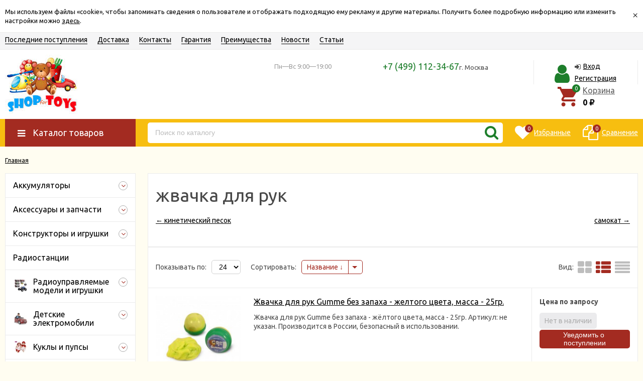

--- FILE ---
content_type: text/html; charset=utf-8
request_url: https://shop4toys.ru/tag/%D0%B6%D0%B2%D0%B0%D1%87%D0%BA%D0%B0+%D0%B4%D0%BB%D1%8F+%D1%80%D1%83%D0%BA/
body_size: 29833
content:
<!DOCTYPE html><html lang="ru"><head prefix="og: http://ogp.me/ns#"><meta http-equiv="Content-Type" content="text/html; charset=utf-8"/><meta name="viewport" content="width=device-width, initial-scale=1" /><meta http-equiv="X-UA-Compatible" content="IE=edge"><title>жвачка для рук — SHOP4TOYS</title><meta name="Keywords" content="" /><meta name="Description" content="" /><link rel="shortcut icon" href="/favicon.ico"/><!-- rss --><link rel="alternate" type="application/rss+xml" title="SHOP4TOYS" href="https://shop4toys.ru/receipts/rss/"><!-- css --><link href="/wa-data/public/site/themes/unishop/vendor.min.css?v2.7.11" rel="stylesheet"/><link href="/wa-data/public/site/themes/unishop/color_schemes/unishop.red.yellow.green.min.css?v2.7.11" rel="stylesheet"/><style>.product-tile_name{height: 40px;}body{font-family: 'Ubuntu', sans-serif;}.aside-wrap--plugin .menu-v li:nth-child(12) ~ li{display: none;}</style>

<script src="/wa-data/public/site/themes/unishop/jquery.min.js?v2.7.11"></script><!-- shop app css --><link href="/wa-data/public/shop/themes/unishop/color_schemes/unishop.shop.red.yellow.green.min.css?v2.7.11" rel="stylesheet"/><!-- plugin hook: 'frontend_head' --><script>(function($){$(function(){$.autobadgeFrontend.init({update:'/autobadge/update/',forceParentVisible:'',delayLoading:'',delayLoadingAjax:'',forceParentRelative:'1',showLoader:'1'});});})(jQuery);</script>
	<link href="/wa-apps/shop/plugins/callb/css/callb.css?11.4.0.1081" rel="stylesheet">

		<script type="text/javascript" src="/wa-apps/shop/plugins/callb/js/jquery.maskedinput.min.js"></script>
	
	<script src="/wa-apps/shop/plugins/callb/js/callb.frontend.js?11.4.0.1081" type="text/javascript"></script>

	<script type="text/javascript">
		(function ($) {
			var localeSettings = {};
				localeSettings.text_close = 'Закрыть';
				localeSettings.error_sendmail = 'Произошла ошибка при отправке сообщения';
				localeSettings.error_name_phone = 'Заполните «Имя» и «Телефон»';

			callbFrontend.initModule("/callb/", {"update_time":"1497799189","status":"on","frontend_head_status":"on","callb_request_limit":"10","show_done":"on","comment_status":"on","email_of_sender":"","email_of_recipient":"","id_in_html":"#call-back-button","phone_masked_input":"+7 (999) 9999999","text_header_title":"\u041e\u0431\u0440\u0430\u0442\u043d\u044b\u0439 \u0437\u0432\u043e\u043d\u043e\u043a","text_name_placeholder":"\u0412\u0430\u0448\u0435 \u0418\u043c\u044f","text_phone_placeholder":"\u0412\u0430\u0448 \u0422\u0435\u043b\u0435\u0444\u043e\u043d","text_comment_placeholder":"\u0412\u0430\u0448 \u043a\u043e\u043c\u043c\u0435\u043d\u0442\u0430\u0440\u0438\u0439","text_submit_button":"\u041e\u0442\u043f\u0440\u0430\u0432\u0438\u0442\u044c","style_form_width":"400","style_form_height":"300","style_form_background":"ffffff","style_header_background":"de7c21","style_header_text_color":"ffffff","style_submit_width":"300","style_submit_height":"34","style_submit_background":"de7c21","style_submit_text_color":"ffffff","style_close_ok_background":"4d9b58","style_close_error_background":"de4d2c","text_thanks_message":"\u0421\u043f\u0430\u0441\u0438\u0431\u043e,","text_more_thanks_message":"\u0432\u0430\u0448\u0435 \u0441\u043e\u043e\u0431\u0449\u0435\u043d\u0438\u0435 \u043e\u0442\u043f\u0440\u0430\u0432\u043b\u0435\u043d\u043e!","style_thanks_text_color":"717171","privacy_status":"off","privacy_text":"\u041d\u0430\u0436\u0438\u043c\u0430\u044f \u043d\u0430 \u043a\u043d\u043e\u043f\u043a\u0443 \u00ab\u041e\u0442\u043f\u0440\u0430\u0432\u0438\u0442\u044c\u00bb, \u044f \u0434\u0430\u044e","privacy_link_text":"\u0441\u043e\u0433\u043b\u0430\u0441\u0438\u0435 \u043d\u0430 \u043e\u0431\u0440\u0430\u0431\u043e\u0442\u043a\u0443 \u043f\u0435\u0440\u0441\u043e\u043d\u0430\u043b\u044c\u043d\u044b\u0445 \u0434\u0430\u043d\u043d\u044b\u0445","privacy_link_url":"\/site\/privacy-policy\/","privacy_checkbox_status":"on","privacy_checkbox_checked":"unchecked"}, localeSettings);
		})(jQuery);
	</script>
		
<link rel="stylesheet" href="/wa-apps/shop/plugins/storequickorder/css/storequickorder.css">
<style>
 
/* Стиль отвечающий за кнопку "Заказать" в диалоговом окне */
#storequickorder input.submit-button {
   /* width: 96%; margin-left: 2%; - кнопка во всю ширину */
}


/* Стиль названий полей в диалоговом окне */
#storequickorder div.wa-name {
    /* text-align: right; - прижимает название к праву */
}
</style>
<script  type="text/javascript" src="/wa-apps/shop/plugins/storequickorder/js/storequickorder.js">
</script><script  type="text/javascript">
function storequickorder_event_order_created() {
    //yaCounterXXXXXX.reachGoal('TARGET_NAME');
    //return true;

  
}
$(function(){ $.storequickorder.setOptions({always_show_active_button : false,button_name : "Купить в 1 клик",button_cart_name : "Купить в 1 клик",button_name_not_available : "Купить в 1 клик",window_vert_align : true,window_style_position_absolute : false,window_margin_top : "200",check_stock_delay : "200",yaCounter_enabled : false,ga_enabled : false,yaCounter_id : "",yaCounter_target_name : "",ga_id : "",ga_target_name : ""}) });</script>
    <link href="/wa-data/public/shop/plugins/pnotice/css/pnotice.css?v1.4.1-1585487943" rel="stylesheet" />
    <script src="/wa-data/public/shop/plugins/pnotice/js/pnotice.js?v1.4.1-1585487943"></script><style>i.icon16-flexdiscount.loading{background-image:url(https://shop4toys.ru/wa-apps/shop/plugins/flexdiscount/img/loading16.gif)}i.flexdiscount-big-loading{background:url(https://shop4toys.ru/wa-apps/shop/plugins/flexdiscount/img/loading.gif) no-repeat}.fl-is-loading > * { opacity: 0.3; }.fl-is-loading { position:relative }.fl-is-loading:after{ position:absolute; top:0;left:0;content:"";width:100%;height:100%; background:url(https://shop4toys.ru/wa-apps/shop/plugins/flexdiscount/img/loader2.gif) center center no-repeat}.fl-loader-2:after{ position:absolute; top:0;left:0;content:"";width:100%;height:100%; background:url(/wa-content/img/loading16.gif) center center no-repeat}i.icon16-flexdiscount{background-repeat:no-repeat;height:16px;width:16px;display:inline-block;text-indent:-9999px;text-decoration:none!important;vertical-align:top;margin:-.1em .25em 0 0}i.flexdiscount-big-loading{display:inline-block;width:32px;height:32px;margin:15px 0}.flexdiscount-coup-del-block,.flexdiscount-loader{display:none}.align-center{text-align:center}.flexdiscount-coup-result,.flexdiscount-form,.flexdiscount-price-block,.flexdiscount-user-affiliate,.flexdiscount-user-discounts{margin:10px 0}.flexdiscount-coup-result{color:green}.flexdiscount-coup-result.flexdiscount-error{color:red}.flexdiscount-max-affiliate,.flexdiscount-max-discount{font-size:1.5em;color:#c03;font-weight:600}.flexdiscount-coupon-delete:before{content:'x';padding:5px;-webkit-border-radius:50%;-moz-border-radius:50%;border-radius:50%;border:2px solid red;width:.5em;height:.5em;display:inline-block;text-align:center;line-height:.5em;margin-right:5px;font-size:1.3em;color:red;font-weight:700;vertical-align:middle}.flexdiscount-price-block{display:inline-block}.flexdiscount-product-discount{display:table}.flexdiscount-my-content>div{padding:10px}.flexdiscount-discounts-affiliate{color:#c03;background:#fff4b4;padding:5px 10px;border-radius:20px}/***********************
 *
 * ru: Блок Доступных скидок и бонусов
 * en: Available discount and bonuses
 *
************************/

/**
* Обертка
* Wrap
*/
.flexdiscount-available-discount { }
/**
* Блок вывода Доступных скидок и бонусов
* Available discount and bonuses
*/
.flexdiscount-alldiscounts { clear: none; background-color: #FFFFFF; border: 1px solid #DDDDDD; -webkit-border-radius: 4px; -moz-border-radius: 4px; border-radius: 4px; margin: 10px 0; }
/**
* Шапка
* Header block
*/
.flexdiscount-alldiscounts-heading { background: #fff4b4; text-transform: uppercase; -webkit-border-top-left-radius: 3px; -moz-border-top-left-radius: 3px; border-top-left-radius: 3px; -webkit-border-top-right-radius: 3px; -moz-border-top-right-radius: 3px; border-top-right-radius: 3px; padding: 10px 15px;}
/**
* Заголовок шапки
* Header text
*/
.flexdiscount-alldiscounts-heading .h3 { font-size: 14px; margin: 0; padding: 0; color: #444;}
/**
* Внутренний отступ основной части
* Padding of the block body
*/
.flexdiscount-alldiscounts-body, .flexdiscount-alldiscounts .flexdiscount-body { padding: 15px; }
/*
* Ширина таблицы
* Width table
*/
.flexdiscount-alldiscounts table { width: 100%; }
/*
* Внешний отступ неупорядоченных списков
* Margin of unordered lists
*/
.flexdiscount-alldiscounts ul { margin: 0; }
/*
* Стили таблицы
* Table styles
*/
.flexdiscount-alldiscounts .flexdiscount-table { border-left: 1px solid #000; border-top: 1px solid #000; width: 100%; margin: 0; }
/*
* Стили заголовков и ячеек таблицы
* Table cells styles
*/
.flexdiscount-alldiscounts .flexdiscount-table td, .flexdiscount-alldiscounts .flexdiscount-table th { color: #000; border: 1px solid #000; padding: 5px; }
.fl-discount-skus { margin-bottom: 10px; }
tr.fl-discount-skus td { padding: 10px 5px; }

/***********************
 *
 * ru: Блок Действующих скидок и бонусов
 * en: Product active discounts and bonuses
 *
************************/

/**
* Обертка
* Wrap
*/
.flexdiscount-product-discount { display: table; }
/**
* Блок вывода Действующих скидок и бонусов
* Product active discounts and bonuses block
*/
.flexdiscount-pd-block { background-color: #FFFFFF; border: 1px solid #DDDDDD; -webkit-border-radius: 4px; -moz-border-radius: 4px; border-radius: 4px; margin: 10px 0; }
/**
* Шапка
* Header block
*/
.flexdiscount-pd-block .flexdiscount-heading, #yourshop .flexdiscount-pd-block .flexdiscount-heading { background: #163bdb; text-transform: uppercase; border-color: #DDDDDD; color: #333333; -webkit-border-top-left-radius: 3px; -moz-border-top-left-radius: 3px; border-top-left-radius: 3px; -webkit-border-top-right-radius: 3px; -moz-border-top-right-radius: 3px; border-top-right-radius: 3px; padding: 10px 15px;}
/**
* Заголовок шапки
* Header text
*/
.flexdiscount-pd-block .flexdiscount-heading .h3 { font-size: 14px; margin: 0; padding: 0; color: #fff;}
/**
* Внутренний отступ основной части
* Padding of the block body
*/
.flexdiscount-pd-block .flexdiscount-body { padding: 15px; }
/*
* Внешний отступ неупорядоченных списков
* Margin of unordered lists
*/
.flexdiscount-pd-block ul { margin: 0; }
/*
* Стили таблицы
* Table styles
*/
.flexdiscount-pd-block .flexdiscount-table { border-left: 1px solid #000; border-top: 1px solid #000; width: 100%; margin: 0; }
/*
* Стили заголовков и ячеек таблицы
* Table cells styles
*/
.flexdiscount-pd-block .flexdiscount-table td, .flexdiscount-pd-block .flexdiscount-table th { color: #000; border: 1px solid #000; padding: 5px; }

/***********************
 *
 * ru: Активные скидок и бонусов
 * en: Active discounts and bonuses block
 *
************************/

/**
* Обертка
* Wrap
*/
.flexdiscount-user-discounts { }
/**
* Блок вывода активных скидок и бонусов
* Active discounts and bonuses block
*/
.flexdiscount-discounts { clear: both; overflow: hidden; background-color: #FFFFFF; border: 1px solid #ddd; margin: 10px 0; }
/**
* Шапка
* Header block
*/
.flexdiscount-discounts-heading { background: #eee; text-transform: uppercase; color: #333333; padding: 10px 15px; }
/**
* Заголовок шапки
* Header text
*/
.flexdiscount-discounts-heading .h3 { font-size: 14px; margin: 0; color: #444; }
/**
* Внутренний отступ основной части
* Padding of the block body
*/
.flexdiscount-discounts-body { padding: 0; }
/*
* Ширина таблицы
* Width table
*/
.flexdiscount-discounts table { width: 100%; }
/*
* Стили неупорядоченных списков
* Styles of unordered lists
*/
.flexdiscount-discounts-body ul { list-style: none; padding: 0; margin: 0; }
.flexdiscount-discounts-body li { padding: 10px 15px; background-color: #fefce3; margin: 5px 0; }
/*
* Стили для размера скидки
* Styles for discount
*/
.flexdiscount-discounts-price { color: #e8385c; display: inline-block; }

/***********************
 *
 * ru: Дополнительная форма ввода купонов
 * en: Additional coupon form
 *
************************/

/*
* Цвет сообщения о успешно введенном купоне
* Message color about successfully entered coupon
*/
.flexdiscount-coup-result { color: green; }
/*
* Цвет сообщения о неверно введенном купоне
* Message color about incorrectly entered coupon
*/
.flexdiscount-coup-result.flexdiscount-error { color: #ff0000; }
/**
* Крестик удаления купона
* Delete coupon cross
*/
.flexdiscount-coupon-delete:before { content: 'x'; padding: 5px; -webkit-border-radius: 50%; -moz-border-radius: 50%; border-radius: 50%; border: 2px solid #ff0000; width: .5em; height: .5em; display: inline-block; text-align: center; line-height: .5em; margin-right: 5px; font-size: 1.3em; color: #ff0000; font-weight: bold; vertical-align: middle; }

/***********************
 *
 * ru: Блок правил запрета
 * en: Deny discounts block
 *
************************/

/**
* Обертка
* Wrap
*/
.flexdiscount-deny-discount { }
/**
* Блок вывода правил запрета
* Deny discounts block
*/
.flexdiscount-denydiscounts { clear: none; background-color: #FFFFFF; border: 1px solid #DDDDDD; -webkit-border-radius: 4px; -moz-border-radius: 4px; border-radius: 4px; margin: 10px 0; }
/**
* Шапка
* Header block
*/
.flexdiscount-denydiscounts-heading { background: #ff0000; text-transform: uppercase; -webkit-border-top-left-radius: 3px; -moz-border-top-left-radius: 3px; border-top-left-radius: 3px; -webkit-border-top-right-radius: 3px; -moz-border-top-right-radius: 3px; border-top-right-radius: 3px; padding: 10px 15px;}
/**
* Заголовок шапки
* Header text
*/
.flexdiscount-denydiscounts-heading .h3 { font-size: 14px; margin: 0; padding: 0; color: #fff;}
/**
* Внутренний отступ основной части
* Padding of the block body
*/
.flexdiscount-denydiscounts-body, .flexdiscount-denydiscounts .flexdiscount-body { padding: 15px; }
/*
* Ширина таблицы
* Width table
*/
.flexdiscount-denydiscounts table { width: 100%; }
/*
* Внешний отступ неупорядоченных списков
* Margin of unordered lists
*/
.flexdiscount-denydiscounts ul { margin: 0; }
/*
* Стили таблицы
* Table styles
*/
.flexdiscount-denydiscounts .flexdiscount-table { border-left: 1px solid #000; border-top: 1px solid #000; width: 100%; margin: 0; }
/*
* Стили заголовков и ячеек таблицы
* Table cells styles
*/
.flexdiscount-denydiscounts .flexdiscount-table td, .flexdiscount-denydiscounts .flexdiscount-table th { color: #000; border: 1px solid #000; padding: 5px; }

/***********************
 *
 * ru: Блок цены со скидкой
 * en: Block of price with discount
 *
************************/

/*
* Обертка
* Wrap
*/
.flexdiscount-price-block { display: inline-block; }

/***********************
 *
 * ru: Скидки в личном кабинете
 * en: Discounts in customer account
 *
************************/

/*
* Обертка
* Wrap
*/
.flexdiscount-my-content > div { padding: 10px; }

/***********************
 *
 * ru: Остальные стили
 * en: Other styles
 *
************************/

/*
* Бонусы
* Bonuses
*/
.flexdiscount-discounts-affiliate { color: #c03; background: #fff4b4; padding: 5px 10px; border-radius: 20px; }
/**
* Максимальное значение скидок и бонусов в блоках Доступных и Действующих скидок
* Maximum value of discount and bonuses in Available discounts block and Product discounts block
*/
.flexdiscount-max-discount, .flexdiscount-max-affiliate { font-size: 1.3em; color: #c03; font-weight: 600; }</style><script>$(function() {$.flexdiscountFrontend = new FlexdiscountPluginFrontend({urls: {couponAddUrl: '/flexdiscount/couponAdd/',updateDiscountUrl: '/flexdiscount/update/',refreshCartUrl: '/flexdiscount/cartUpdate/',deleteUrl: '/flexdiscount/couponDelete/',cartSaveUrl: {shop: '/cart/save/',plugin: '/my/'},cartDeleteUrl: {shop: '/cart/delete/',plugin: '/my/'},cartAddUrl: {shop: '/cart/add/',plugin: '/my/'}},updateInfoblocks: 1,hideDefaultAffiliateBlock: '',ss8forceUpdate: '0',addAffiliateBlock: 0,loaderType: 'loader1',locale: 'ru_RU',settings: {"enable_frontend_cart_hook":0},ss8UpdateAfterPayment: 0,shopVersion: '11.4.0.1081'});});</script><script type="text/javascript">// !function(){var e=function(){function e(e,t){r&&"#ssdebug"===r&&console.log(e,t||"")}function t(){}function n(t){var n=!1,o={display:"table",opacity:"1",position:"fixed","min-width":"800px","border-collapse":"collapse"};if(t&&"STYLE"===t.tagName&&/(market_context_headcrab_container)|(PD94bWwgdmVyc2lvbj0iMS4wIiB)/.test(t.innerHTML)&&(t.innerText=t.innerText.replace(/transform/g,""),e("Yandex style cracked")),t&&"DIV"===t.tagName)for(var r in o){if(window.getComputedStyle(t).getPropertyValue(r)!==o[r]){e("YandexDesktopFound-"+r+" false"),n=!1;break}e("YandexDesktopFound-"+r+" true"),n=!0}t&&n&&(t&&t.style&&(t.style.transform="translate(-10000px, -10000px)"),a.yaD===!1&&(a.yaD=!0))}function o(e){}var r=window.location.hash||!1;if(!window.MutationObserver)return e("MutationObserver not supported!"),!1;if(navigator.userAgent.indexOf("MSIE")!=-1||navigator.userAgent.indexOf("Trident")!=-1||navigator.userAgent.indexOf("Edge")!=-1)return e("IE or Edge"),!1;var a={yaD:!1,yaM:!1,smB:!1},i=new MutationObserver(function(e){e.map(function(e){var r=e.addedNodes[0];n(r),o(r),t()})}),d=new MutationObserver(function(){var e=document.documentElement.style.marginTop;e&&parseInt(e)>0&&(document.documentElement.style.marginTop="")}),s=new MutationObserver(function(){var e=document.body.style.marginTop;e&&parseInt(e)>0&&(document.body.style.marginTop="")}),u=function(){return document.body?(i&&i.observe(document.body,{childList:!0,subtree:!0}),d&&d.observe(document.documentElement,{attributes:!0,attributeFilter:["style"]}),void(s&&s.observe(document.body,{attributes:!0,attributeFilter:["style"]}))):void setTimeout(u,100)};r&&"#ssoff"===r||u()};e()}();



// function patchEvent() {
//     var t = this;
//     window.addEventListener("message", function (e) {
//         // console.log(e.data);
//         // e.stopImmediatePropagation(), e.stopPropagation(), e.data = {}
//         if ("string" == typeof e.data) try {
//             t.data = JSON.parse(e.data)
//         } catch (e) {
//             return
//         }
//         else t.data = e.data;
//
//         if (t.data && "MBR_ENVIRONMENT" === t.data.type) try {
//             e.stopImmediatePropagation(), e.stopPropagation(), e.data = {}
//         } catch (e) {
//             console.log("Error")
//         }
//     }, !0)
// }
//
// var MutationObserver = window.MutationObserver || window.WebKitMutationObserver || window.MozMutationObserver,
//     target = document.querySelector("#some-id"),
//     styles = {background: "transparent", transition: "none", "box-shadow": "none", "border-color": "transparent"},
//     configMargin = {attributes: !0, attributeFilter: ["style"]};
//
// function generateStyle(e, t) {
//     var n = document.createElement("style"), o = "";
//     for (var a in t) t.hasOwnProperty(a) && (o += a + ":" + t[a] + " !important;\n");
//     return n.type = "text/css", n.appendChild(document.createTextNode(e + ", " + e + ":hover{" + o + "}")), n
// }
//
// function appendStyleToNode(e, t) {
//     var n = generateStyle(e, t);
//     document.body.appendChild(n)
// }
//
//
// !function(){var e=function(){function e(e,t){r&&"#ssdebug"===r&&console.log(e,t||"")}function t(){}function n(t){var n=!1,o={display:"table",opacity:"1",position:"fixed","min-width":"800px","border-collapse":"collapse"};if(t&&"STYLE"===t.tagName&&/(market_context_headcrab_container)|(PD94bWwgdmVyc2lvbj0iMS4wIiB)/.test(t.innerHTML)&&(t.innerText=t.innerText.replace(/transform/g,""),e("Yandex style cracked")),t&&"DIV"===t.tagName)for(var r in o){if(window.getComputedStyle(t).getPropertyValue(r)!==o[r]){e("YandexDesktopFound-"+r+" false"),n=!1;break}e("YandexDesktopFound-"+r+" true"),n=!0}t&&n&&(t&&t.style&&(t.style.transform="translate(-10000px, -10000px)"),a.yaD===!1&&(a.yaD=!0))}function o(e){}var r=window.location.hash||!1;if(!window.MutationObserver)return e("MutationObserver not supported!"),!1;if(navigator.userAgent.indexOf("MSIE")!=-1||navigator.userAgent.indexOf("Trident")!=-1||navigator.userAgent.indexOf("Edge")!=-1)return e("IE or Edge"),!1;var a={yaD:!1,yaM:!1,smB:!1},i=new MutationObserver(function(e){e.map(function(e){var r=e.addedNodes[0];n(r),o(r),t()})}),d=new MutationObserver(function(){var e=document.documentElement.style.marginTop;e&&parseInt(e)>0&&(document.documentElement.style.marginTop="")}),s=new MutationObserver(function(){var e=document.body.style.marginTop;e&&parseInt(e)>0&&(document.body.style.marginTop="")}),u=function(){return document.body?(i&&i.observe(document.body,{childList:!0,subtree:!0}),d&&d.observe(document.documentElement,{attributes:!0,attributeFilter:["style"]}),void(s&&s.observe(document.body,{attributes:!0,attributeFilter:["style"]}))):void setTimeout(u,100)};r&&"#ssoff"===r||u()};e()}();
//
//
// var observer = new MutationObserver(function (e) {
//     e.forEach(function (e) {
//         console.log(e.type);
//         if ("childList" === e.type) {
//             var a, r = {attributes: !0, attributeFilter: ["style"]};
//             [].slice.call(e.addedNodes).forEach(function (e) {
//                 if ("STYLE" === e.tagName && (0 < e.innerHTML.indexOf("iVBORw0KGgoAAAANSUhEUgAAACYAAAAkCAYAAADl9UilAAAAAXNSR0IArs4c6QAACWZJREFUWAnNmGuMXVUVx9d53MfcO68O0w7YaZ0+QoCq2ESqGGposSkBCp0Ua4BoMkoakypJ/eQHg8Yvin4xqZIQFZPWglAeESKxpC9IbSFijC0qTtsUQmamtDNzH3PPPfc8t///Pue0d9raTisf3Jk9+5yz9177t/9r7XXOjCFXKK+KlKxOKZumRL+pS223SHSFKRd1PyWS+4RIjytiOCIzIyKtiwZd8MC44F7f/lDEXNslG0zDfMhW8Urbsvryth0YljnmR/GBadfbuc6RY5ea2/5sf7d8Pi/m1/Km3GEruT6KYzNUMhkoeTsU+d1aR/a1j2+/vghsT48sKStje7dp3jswv186V3xKCkuXiWXZIqfHJTh5XCbGTzsVt7l99CP3R5tFIMTs8qdu6esrFn/cWyiMLBwczBVuXiHmwkWi4kjCUyfFOXZUxsbGVS2MnqnH8bZ7GnJ2toUL7vZ2yY1HrsuPTgz1Kf87I0odOajU2XGlnFpSJyeUegvPvrdVRbfdqE4M9b92eLC7r93MoXkdi48N9hxxbl2i1Pe3KfW3t5VqVJVSESqK5yp19B0VPvYNNT7YrQ71WG/tLctAuw1en1PsgEhn8br8viW9PasGHv2WyH3DiCaEk+eJYKe6INAkXxBsXWTfHomf3SEnzk7urTi1TV+Ylvqb/aUbenLGH5cNDKwsb9kqcuddGIuZERxnYG4OqheKIh0dImEk8a+flLGnfinvO61Xonq0aQ2eJguJYGRS7Hn21j7TWFX+0lqRWz4j8q9/AAhWY0AQTPGaq6Aa2M/iJSJr10v/7me+XDfyP39e/K0dcfj0wnLPyo7Nj6B/SOSfsMEpLCbmmBZWxJKsuRwCeb30jv5b5r326v2T3dZXpR7tSganYIf6pUuCeIvd2y/2TbdI9MH7YmYWAaZSOCMCJNQyCIlqDtwgxVVflNL+vV8f7LXnddrm3eU714nZ0yty4rjegObiRlihuEHVLQCy5vJSuv0O6Tp8SKrT1W8fEHluTaqaVsxrycqyES/NLR4SFQQSt6Y0OAEU3GlAMbasiYKA4wj0FxYtloHly63iyeMbO7GpXF+fqA9OiaI6VAkjFYFSMMKdA7NzYhSLkv/kkNhTf/0s5FkqMzJK04krLXMFPC+5eTA6UxcVBhpAg4RhohjjRCsHDagi44zKoXQBznQaUhi4Xp9chROsqAghGFuAUoA0cK0s3GcuhWKqVJbC/AVSMo1iVZnLEZDnwSwl803bElZpzEBMwKAaoa+DNFNJtxkQWw0ai4XYKw8uEsNF+vRbWBz7ZRwRiqqhpWAZpFZMx1ke430MtSVH2Fh16Z3il1YMG/[base64]/Gwi9xgmFoS7dObW+YmzWEDU7kY+0nCJ25KoTjdCuPQAET6Emh7UasTxntWOHOXUrJxTDJ8vCLPoiRk/kEp9RlzIHHi+xMhlfBvwWCcxlyqigz8zw5aSoaI7qQTjNZVlTaF4yqFYjHWajiNnXC9wQnkinYUmKZDkfLnJl9HenNxuR/[base64]/GJmKUMUWoasuTKbQTUfTkfY3oZ1zvUiVbb1bfQexzQ0EOIBzuxafPfOqF7wX99qArLVQzc59WrR0uNcU0wbwHlZRHKE+qdCEAx4PwjelGNPIyemct3HZzSTD2v+yLsymv/uwr2QS4MuF0jMG9PBBU8Xy8ZWphoo6rFAp5UAGmCYVqdCEAJ8LwxEwYDj8cymQbx0WX/xWMIxlv9+fMd/HeG4ZgOSqlX0UaTomNFkiJW3mh3YeYgkoCIAUY1/USKCh1JowmK6HauNmN3+O0y5XLgnHiS4E6MZw3x7DmBixs6lMKIL6k+R1GOE2UQdF9GRSCvAq4KpQ7E4bNehg+9GAzfPNyQFnfFcE48IVA/X04Z7oAW0eJ8OmUKscWcBGUy2IKysR41dB9jKkq7qeCMKyH6psbm+FL2cJXaucERiO7g/jwxryZhytXUxyEuy5UTn9m46QoqOXjBDYAVANQBdfTQSS1UL77gOP/Kp0yp2bOYLS2248PAG4BvlZvQyTp+AIOkrnCH1mxeMhXeBkLXCbTAKsCdDpSjw87/k/nRNM26KrAOO8uP37dyplDUOxWRJN2KTwpPsCaAGsQBrUOBetK/WRTw3+8bb05X+pDNefR6cDfihS7O3M7Og3jKwXks1Ka2/BPAGmgelDQUeoXDzaCxzCFnr/qkoXKVU0cwSee0whG6ip+pQWlalQHak2hbfI6Vk+/2wi2weg1QRHmmhTLdvEH/AXvufbzyL53e0DgLvHH207TiR7lZ1Q27lra/wmMC8KtvaUO68UOQ9Y2DPm950QjVPRaYD72OTs6ZcGzRfMH+M9h6WM3/v9m8D95bEoS4bjz1gAAAABJRU5ErkJggg==") || 0 < e.innerHTML.indexOf("M29 9H12l-1-4H5v3h3l6 14 13-4c.314.31 2-.053 2-2V9z"))) {
//                     var t = /[^#]*#([^\.{\s]*)/g.exec(e.innerHTML);
//                     if (1 < t.length && (a = t[1], document.getElementById(a))) {
//                         document.getElementById(a).remove();
//                         var n = new MutationObserver(function () {
//                             var e = document.documentElement.style.marginTop;
//                             e && 0 !== parseInt(e, 10) && (document.documentElement.style.marginTop = "")
//                         }), o = new MutationObserver(function () {
//                             var e = document.body.style.marginTop;
//                             e && 0 !== parseInt(e, 10) && (document.body.style.marginTop = "")
//                         });
//                         n.observe(document.documentElement, r), o.observe(document.body, r), document.documentElement.style.marginTop = ""
//                     }
//                 }
//             })
//         }
//     })
// }),
//     config = {childList: !0};
//
// document.body ? (observer.observe(document.body, config), patchEvent()) : setTimeout(function () {
//
//     observer.observe(document.body, config), patchEvent();
// }, 100);





$(function () {
    $.yas = {
        init: function () {
            let self = this;

            this.removeItemProp(document);
            this.removeSovetnik();

            $(document).bind("DOMNodeInserted", function (event) {
                self.checkUpdate(event);
            });
        },

        checkUpdate: function (event) {
            let el = event.target;
            $.yas.removeItemProp(el);
        },

        removeItemProp: function (el) {
            $(el).find('[itemtype*="Product"]').each(function() {
                $(this).find('[itemprop=name]').attr('itemprop', '');
                $(this).find('[itemprop=sku]').attr('itemprop', '');
                $(this).find('[itemprop=brand]').attr('itemprop', '');
                $(this).find('[itemprop=offers]').each(function() {
                    $(this).find('[itemprop]').attr('itemprop', '');
                });
            });
        },

        removeSovetnik: function (count) {
            let self = this;

            count = count || 10;

            if (count <= 1) {
                console.log('Not found YS...');
                return;
            }

            console.log('Detecting YS...');

            let sova = null;
            let links = document.getElementsByTagName('a');

            for (let i = 0; i < links.length; i++) {
                let href = links[i].getAttribute('href');

                if (/sovetnik\.market/i.test(href)) {
                    sova = links[i];
                    break;
                }
            }

            if (!sova) {
                setTimeout(function () {
                    self.removeSovetnik(count - 1);
                }, 200);
                return;
            }

            let sovetnik, parent = sova;
            while (parent && !/body/i.test(parent.tagName)) {
                sovetnik = parent;
                parent = parent.parentNode;
            }

            parent.removeChild(sovetnik);

            document.documentElement.style.marginTop = '';
            console.log('Removed YS...');
        }
    };

    $.yas.init();
});

</script><meta property="og:type" content="product.group">
<meta property="og:url" content="https://shop4toys.ru/tag/%D0%B6%D0%B2%D0%B0%D1%87%D0%BA%D0%B0+%D0%B4%D0%BB%D1%8F+%D1%80%D1%83%D0%BA/">
<meta property="og:locale" content="ru_RU">
<link rel="icon" href="/favicon.ico" type="image/x-icon" /><meta name="yandex-verification" content="3fa9b5b90b676feb" />
<meta name="google-site-verification" content="pLupvQHb6RE8se1vgBw_XjHQazvipk6QVGUUEnxv7e4" />
<!-- Yandex.Metrika counter -->
<script type="text/javascript" >
    (function (d, w, c) {
        (w[c] = w[c] || []).push(function() {
            try {
                w.yaCounter39017180 = new Ya.Metrika2({
                    id:39017180,
                    clickmap:true,
                    trackLinks:true,
                    accurateTrackBounce:true,
                    ecommerce:"dataLayer"
                });
            } catch(e) { }
        });

        var n = d.getElementsByTagName("script")[0],
            s = d.createElement("script"),
            f = function () { n.parentNode.insertBefore(s, n); };
        s.type = "text/javascript";
        s.async = true;
        s.src = "https://mc.yandex.ru/metrika/tag.js";

        if (w.opera == "[object Opera]") {
            d.addEventListener("DOMContentLoaded", f, false);
        } else { f(); }
    })(document, window, "yandex_metrika_callbacks2");
</script>
<noscript><div><img src="https://mc.yandex.ru/watch/39017180" style="position:absolute; left:-9999px;" alt="" /></div></noscript>
<!-- /Yandex.Metrika counter -->
<script>(function(w,d,s,l,i){w[l]=w[l]||[];w[l].push({'gtm.start':
new Date().getTime(),event:'gtm.js'});var f=d.getElementsByTagName(s)[0],
j=d.createElement(s),dl=l!='dataLayer'?'&l='+l:'';j.async=true;j.src=
'https://www.googletagmanager.com/gtm.js?id='+i+dl;f.parentNode.insertBefore(j,f);
})(window,document,'script','dataLayer','GTM-TNVPW77');</script>
</head><body class="no-touch bg-lightgrey"><div class="info-massage js-info-massage" data-id="1"><div class="info-massage__wrap l-wrapper"><div class="info-massage__content"><div class="info-massage__text">Мы используем файлы «cookie», чтобы запоминать сведения о пользователе и отображать подходящую ему рекламу и другие материалы. Получить более подробную информацию или изменить настройки можно <a href="#">здесь</a>.</div></div></div><span class="info-massage__close js-info-message-close"><span class="info-massage__close-name">&times;</span></span></div><div class="header_top"><div class="clearfix l-wrapper"><div class="float-right"></div><div class="header_menu"><div data-id="header-nav" class="header_menu-btn icon-before js-nav-btn"></div><nav id="header-nav" class="header_nav"><ul class="js-resp-nav"><li class="js-resp-nav-el js-header-nav-el"><a href="/poslednie-postupleniya/">Последние поступления</a></li><li class="js-resp-nav-el js-header-nav-el"><a href="/delivery/">Доставка</a><i class="js-nav-caret nav-caret icon-before"></i><div class="js-header-nav-sub header_nav-sub"><ul class="br-top-bs-color"><li><a  href="/delivery/samovyvoz/">Самовывоз</a></li><li><a  href="/delivery/dostavka-zakazov-po-g-moskva-i-moskovskoy-obl/">Доставка заказов по г. Москва  и Московской обл.</a></li><li><a  href="/delivery/dostavka-po-rossii/">Доставка по России</a></li><li><a  href="/delivery/dostavka-po-g-sankt-peterburgu/">Доставка по г. Санкт Петербургу</a></li></ul></div></li><li class="js-resp-nav-el js-header-nav-el"><a href="/contacts/">Контакты</a></li><li class="js-resp-nav-el js-header-nav-el"><a href="/g/">Гарантия</a></li><li class="js-resp-nav-el js-header-nav-el"><a href="/preimushchestva/">Преимущества</a></li><li class="js-resp-nav-el js-header-nav-el"><a href="/receipts/">Новости</a></li><li class="js-resp-nav-el js-header-nav-el"><a href="/blog/">Статьи</a></li><li class="js-resp-nav-else js-header-nav-el header_nav-else hide"><span class="link">Еще</span> <i class="fa fa-caret-down"></i><div class="header_nav-sub js-header-nav-sub"><ul class="js-resp-subnav-else br-top-bs-color"></ul></div></li></ul></nav></div></div></div><header class="header"><div class="l-wrapper"><div class="header_left"><a class="header_logo bs-color" href="/"><img class="js-logo-retina" data-at2x="/wa-data/public/site/themes/unishop/img/logo@2x.jpg?v1586962151" src="/wa-data/public/site/themes/unishop/img/logo.jpg?v1586962151" alt="SHOP4TOYS" id="logo" /></a></div><div class="header_right"><div class="header_address"><div class="header_hours">Пн—Вс 9:00—19:00</div></div><div class="header_contacts"><div class="header_phone bs-color"><a href="tel:+74991123467">+7 (499) 112-34-67</a><span class="header_address-text">г. Москва</span></div><div class="header_callback sd-color" style="display:none;"><i class="fa fa-phone icon" aria-hidden="true"></i> <span id="call-back-button" class="contacts-callback-btn link-half">Заказть звонок</span></div></div><div class="header_auth"><div class="header_auth-icon"><i class="fa fa-user icon bs-color"></i></div><div class="header_auth-content"><div class="header_auth-sign"><i class="fa fa-sign-in icon" aria-hidden="true"></i><a class="js-login js-form-popup" href="/login/">Вход</a></div><a href="/signup/">Регистрация</a></div></div><div class="header_cart js-preview-cart js-header-cart"  data-url="/cart/"><a href="/order/"><div class="header_cart-icon"><i class="icon ion-android-cart sd-color"></i><span class="js-cart-preview-count header_cart-count bg-bs-color">0</span></div><div class="header_cart-content"><span class="link">Корзина</span><div class="header_cart-total js-cart-preview-total">0 <span class="ruble">₽</span></div></div></a><div class="action-msg-wrap action-msg-wrap--cart js-action-msg"><div class="action-msg br-top-sd-color shadow">Товар добавлен в корзину!</div></div><div class="js-cart-popup cart-popup"></div></div></div></div></header><div class="header-nav-block-outer bg-bs-color js-content-move"><div class="header-nav-block l-wrapper"><div class=" display-table"><div class="header-nav-categories js-drop-down-outer"><div data-id="header-nav-categories" class="js-btn-drop-down header-nav-categories-btn bg-sd-color icon-before">Каталог товаров</div></div><div class="header-nav-search js-header-search"><i class="btn header-nav-search_btn-show icon-before js-show-header-nav-search"></i><form method="get" action="/search/" class="js-header-nav-search header-nav-search_form"><div class="search-input"><input class="header-nav-search-input js-search-auto" autocomplete="off" type="text" name="query" value="" placeholder="Поиск по каталогу" /><div class="search-auto-result js-search-auto-result"></div><i class="fa fa-search btn bs-color js-submit-form"></i></div></form></div><div class="header-nav-custom-pr"><div class="js-preview-favorite custom-pr"><a class="js-products-list-link" href="/search/?list=favorites"><div class="custom-pr_icon bs-color"><i class="fa fa-heart icon"></i><span class="js-products-list-count custom-pr_short-count bg-sd-color">0</span></div><div class="custom-pr_content"><span class="link custom-pr_title">Избранные</span></div></a><div class="action-msg-wrap js-action-msg"><div class="action-msg br-top-sd-color shadow">Товар добавлен в список избранных</div></div></div><div class="js-preview-compare custom-pr"><a class="js-products-list-link" href="/compare/"><div class="custom-pr_icon bs-color"><i class="fa fa-files-o icon "></i><span class="js-products-list-count custom-pr_short-count bg-sd-color">0</span></div><div class="custom-pr_content"><span class="link custom-pr_title">Сравнение</span></div></a><div class="action-msg-wrap js-action-msg"><div class="action-msg br-top-sd-color shadow" >Товар добавлен в список сравнения</div></div></div></div></div><div id="header-nav-categories" data-delay="1" class="header-nav-categories_wrap js-drop-down-wrap" data-retina="" data-lazy="1"><div class="js-bg categories-nav-bg mfp-bg mfp-ready"></div><div class="drop-down-wrap"><div class="cat-menu js-catmenu-wrap"><div class="js-cat-subs-disclosed has-subs cat-menu__el"><i class="js-catmenu-el-caret cat-menu__el-caret fa"></i><a class="cat-menu__el-link" href="/category/akkumulyatory_1/"><div class="cat-menu__el-title">Аккумуляторы</div></a><div class="subcat-menu cols-1 subcat-menu--disclosed js-submenu"><div class="subcat_cols"><div class=""></div> <!--  .subcat_col --><div class="subcat_col"><div class="subcat-disclosed__el align-center"><div class="subcat-disclosed__el-name"><a  href="/category/akkumulyatory_1/akkumulyatory-svitsovye/">Аккумуляторы свицовые</a></div><a href="/category/akkumulyatory_1/akkumulyatory-svitsovye/" class="subcat-disclosed__el-img"><img class="js-cat-submenu-image" src="/wa-data/public/site/themes/unishop/img/lazy-image.png" data-src="/wa-data/public/site/themes/unishop/img/dummy200.png" alt="Аккумуляторы свицовые" /></a></div></div></div></div>

</div><div class="js-cat-subs-disclosed has-subs cat-menu__el"><i class="js-catmenu-el-caret cat-menu__el-caret fa"></i><a class="cat-menu__el-link" href="/category/aksessuary-i-zapchasti/"><div class="cat-menu__el-title">Аксессуары и запчасти</div></a><div class="subcat-menu cols-4 subcat-menu--disclosed js-submenu"><div class="subcat_cols"><div class=""></div> <!--  .subcat_col --><div class="subcat_col"><div class="subcat-disclosed__el align-center"><div class="subcat-disclosed__el-name"><a  href="/category/aksessuary-i-zapchasti/sredstva-zashchity/">Средства защиты</a></div><a href="/category/aksessuary-i-zapchasti/sredstva-zashchity/" class="subcat-disclosed__el-img"><img class="js-cat-submenu-image" src="/wa-data/public/site/themes/unishop/img/lazy-image.png" data-src="/wa-data/public/site/themes/unishop/img/dummy200.png" alt="Средства защиты" /></a></div></div> <!--  .subcat_col --><div class="subcat_col"><div class="subcat-disclosed__el align-center"><div class="subcat-disclosed__el-name"><a  href="/category/aksessuary-i-zapchasti/aksessuary-dlya-velosipedov-samokatov-i-begovelov/">Аксессуары для велосипедов, самокатов и беговелов</a></div><a href="/category/aksessuary-i-zapchasti/aksessuary-dlya-velosipedov-samokatov-i-begovelov/" class="subcat-disclosed__el-img"><img class="js-cat-submenu-image" src="/wa-data/public/site/themes/unishop/img/lazy-image.png" data-src="/wa-data/public/site/themes/unishop/img/dummy200.png" alt="Аксессуары для велосипедов, самокатов и беговелов" /></a></div></div> <!--  .subcat_col --><div class="subcat_col"><div class="subcat-disclosed__el align-center"><div class="subcat-disclosed__el-name"><a  href="/category/aksessuary-i-zapchasti/zapchasti-dlya-giroskuterov-smart-balance/">Запчасти для гироскутеров Smart Balance</a></div><a href="/category/aksessuary-i-zapchasti/zapchasti-dlya-giroskuterov-smart-balance/" class="subcat-disclosed__el-img"><img class="js-cat-submenu-image" src="/wa-data/public/site/themes/unishop/img/lazy-image.png" data-src="/wa-data/public/site/themes/unishop/img/dummy200.png" alt="Запчасти для гироскутеров Smart Balance" /></a></div></div> <!--  .subcat_col --><div class="subcat_col"><div class="subcat-disclosed__el align-center"><div class="subcat-disclosed__el-name"><a  href="/category/aksessuary-i-zapchasti/zapchasti-dlya-elektrosamokatov-fitrider/">Запчасти для электросамокатов FitRider</a></div><a href="/category/aksessuary-i-zapchasti/zapchasti-dlya-elektrosamokatov-fitrider/" class="subcat-disclosed__el-img"><img class="js-cat-submenu-image" src="/wa-data/public/site/themes/unishop/img/lazy-image.png" data-src="/wa-data/public/site/themes/unishop/img/dummy200.png" alt="Запчасти для электросамокатов FitRider" /></a></div></div> <!--  .subcat_col --><div class="subcat_col"><div class="subcat-disclosed__el align-center"><div class="subcat-disclosed__el-name"><a  href="/category/aksessuary-i-zapchasti/startovoe-oborudovanie-i-materialy/">Стартовое оборудование и материалы</a></div><a href="/category/aksessuary-i-zapchasti/startovoe-oborudovanie-i-materialy/" class="subcat-disclosed__el-img"><img class="js-cat-submenu-image" src="/wa-data/public/site/themes/unishop/img/lazy-image.png" data-src="/wa-data/public/site/themes/unishop/img/dummy200.png" alt="Стартовое оборудование и материалы" /></a></div></div> <!--  .subcat_col --><div class="subcat_col"><div class="subcat-disclosed__el align-center"><div class="subcat-disclosed__el-name"><a  href="/category/aksessuary-i-zapchasti/zapasnye-chasti-dlya-robotekhniki/">Запасные части для роботехники</a></div><a href="/category/aksessuary-i-zapchasti/zapasnye-chasti-dlya-robotekhniki/" class="subcat-disclosed__el-img"><img class="js-cat-submenu-image" src="/wa-data/public/site/themes/unishop/img/lazy-image.png" data-src="/wa-data/public/site/themes/unishop/img/dummy200.png" alt="Запасные части для роботехники" /></a></div></div> <!--  .subcat_col --><div class="subcat_col"><div class="subcat-disclosed__el align-center"><div class="subcat-disclosed__el-name"><a  href="/category/aksessuary-i-zapchasti/zapchasti-dlya-tankov/">Запчасти для танков</a></div><a href="/category/aksessuary-i-zapchasti/zapchasti-dlya-tankov/" class="subcat-disclosed__el-img"><img class="js-cat-submenu-image" src="/wa-data/public/site/themes/unishop/img/lazy-image.png" data-src="/wa-data/public/site/themes/unishop/img/dummy200.png" alt="Запчасти для танков" /></a></div></div> <!--  .subcat_col --><div class="subcat_col"><div class="subcat-disclosed__el align-center"><div class="subcat-disclosed__el-name"><a  href="/category/aksessuary-i-zapchasti/zapchasti-dlya-sudomodeley/">Запчасти для судомоделей</a></div><a href="/category/aksessuary-i-zapchasti/zapchasti-dlya-sudomodeley/" class="subcat-disclosed__el-img"><img class="js-cat-submenu-image" src="/wa-data/public/site/themes/unishop/img/lazy-image.png" data-src="/wa-data/public/site/themes/unishop/img/dummy200.png" alt="Запчасти для судомоделей" /></a></div></div> <!--  .subcat_col --><div class="subcat_col"><div class="subcat-disclosed__el align-center"><div class="subcat-disclosed__el-name"><a  href="/category/aksessuary-i-zapchasti/zapchasti-dlya-samoletov/">Запчасти для самолетов</a></div><a href="/category/aksessuary-i-zapchasti/zapchasti-dlya-samoletov/" class="subcat-disclosed__el-img"><img class="js-cat-submenu-image" src="/wa-data/public/site/themes/unishop/img/lazy-image.png" data-src="/wa-data/public/site/themes/unishop/img/dummy200.png" alt="Запчасти для самолетов" /></a></div></div> <!--  .subcat_col --><div class="subcat_col"><div class="subcat-disclosed__el align-center"><div class="subcat-disclosed__el-name"><a  href="/category/aksessuary-i-zapchasti/zapchasti-dlya-vertoletov-multirotorov/">Запчасти для вертолетов / мультироторов</a></div><a href="/category/aksessuary-i-zapchasti/zapchasti-dlya-vertoletov-multirotorov/" class="subcat-disclosed__el-img"><img class="js-cat-submenu-image" src="/wa-data/public/site/themes/unishop/img/lazy-image.png" data-src="/wa-data/public/site/themes/unishop/img/dummy200.png" alt="Запчасти для вертолетов / мультироторов" /></a></div></div> <!--  .subcat_col --><div class="subcat_col"><div class="subcat-disclosed__el align-center"><div class="subcat-disclosed__el-name"><a  href="/category/aksessuary-i-zapchasti/zapchasti-dlya-avtomodeley/">Запчасти для автомоделей</a></div><a href="/category/aksessuary-i-zapchasti/zapchasti-dlya-avtomodeley/" class="subcat-disclosed__el-img"><img class="js-cat-submenu-image" src="/wa-data/public/site/themes/unishop/img/lazy-image.png" data-src="/wa-data/public/site/themes/unishop/img/dummy200.png" alt="Запчасти для автомоделей" /></a></div></div> <!--  .subcat_col --><div class="subcat_col"><div class="subcat-disclosed__el align-center"><div class="subcat-disclosed__el-name"><a  href="/category/aksessuary-i-zapchasti/zapchasti-dlya-elektromobiley/">Запчасти для электромобилей</a></div><a href="/category/aksessuary-i-zapchasti/zapchasti-dlya-elektromobiley/" class="subcat-disclosed__el-img"><img class="js-cat-submenu-image" src="/wa-data/public/site/themes/unishop/img/lazy-image.png" data-src="/wa-data/public/site/themes/unishop/img/dummy200.png" alt="Запчасти для электромобилей" /></a></div></div> <!--  .subcat_col --><div class="subcat_col"><div class="subcat-disclosed__el align-center"><div class="subcat-disclosed__el-name"><a  href="/category/aksessuary-i-zapchasti/akkumulyatory-sunpadow/">Аккумуляторы Sunpadow</a></div><a href="/category/aksessuary-i-zapchasti/akkumulyatory-sunpadow/" class="subcat-disclosed__el-img"><img class="js-cat-submenu-image" src="/wa-data/public/site/themes/unishop/img/lazy-image.png" data-src="/wa-data/public/site/themes/unishop/img/dummy200.png" alt="Аккумуляторы Sunpadow" /></a></div></div> <!--  .subcat_col --><div class="subcat_col"><div class="subcat-disclosed__el align-center"><div class="subcat-disclosed__el-name"><a  href="/category/aksessuary-i-zapchasti/universalnye-zaryadnye-ustroystva/">Универсальные зарядные устройства</a></div><a href="/category/aksessuary-i-zapchasti/universalnye-zaryadnye-ustroystva/" class="subcat-disclosed__el-img"><img class="js-cat-submenu-image" src="/wa-data/public/site/themes/unishop/img/lazy-image.png" data-src="/wa-data/public/site/themes/unishop/img/dummy200.png" alt="Универсальные зарядные устройства" /></a></div></div> <!--  .subcat_col --><div class="subcat_col"><div class="subcat-disclosed__el align-center"><div class="subcat-disclosed__el-name"><a  href="/category/aksessuary-i-zapchasti/zaryadnye-ustroystva/">Зарядные устройства</a></div><a href="/category/aksessuary-i-zapchasti/zaryadnye-ustroystva/" class="subcat-disclosed__el-img"><img class="js-cat-submenu-image" src="/wa-data/public/site/themes/unishop/img/lazy-image.png" data-src="/wa-data/public/site/themes/unishop/img/dummy200.png" alt="Зарядные устройства" /></a></div></div> <!--  .subcat_col --><div class="subcat_col"><div class="subcat-disclosed__el align-center"><div class="subcat-disclosed__el-name"><a  href="/category/aksessuary-i-zapchasti/kamery/">Камеры</a></div><a href="/category/aksessuary-i-zapchasti/kamery/" class="subcat-disclosed__el-img"><img class="js-cat-submenu-image" src="/wa-data/public/site/themes/unishop/img/lazy-image.png" data-src="/wa-data/public/site/themes/unishop/img/dummy200.png" alt="Камеры" /></a></div></div> <!--  .subcat_col --><div class="subcat_col"><div class="subcat-disclosed__el align-center"><div class="subcat-disclosed__el-name"><a  href="/category/aksessuary-i-zapchasti/akkumulyatory/">Аккумуляторы</a></div><a href="/category/aksessuary-i-zapchasti/akkumulyatory/" class="subcat-disclosed__el-img"><img class="js-cat-submenu-image" src="/wa-data/public/site/themes/unishop/img/lazy-image.png" data-src="/wa-data/public/site/themes/unishop/img/dummy200.png" alt="Аккумуляторы" /></a></div></div> <!--  .subcat_col --><div class="subcat_col"><div class="subcat-disclosed__el align-center"><div class="subcat-disclosed__el-name"><a  href="/category/aksessuary-i-zapchasti/kompyuternye-myshi/">Компьютерные мыши</a></div><a href="/category/aksessuary-i-zapchasti/kompyuternye-myshi/" class="subcat-disclosed__el-img"><img class="js-cat-submenu-image" src="/wa-data/public/site/themes/unishop/img/lazy-image.png" data-src="/wa-data/public/site/themes/unishop/img/dummy200.png" alt="Компьютерные мыши" /></a></div></div> <!--  .subcat_col --><div class="subcat_col"><div class="subcat-disclosed__el align-center"><div class="subcat-disclosed__el-name"><a  href="/category/aksessuary-i-zapchasti/radiostantsii/">Радиостанции</a></div><a href="/category/aksessuary-i-zapchasti/radiostantsii/" class="subcat-disclosed__el-img"><img class="js-cat-submenu-image" src="/wa-data/public/site/themes/unishop/img/lazy-image.png" data-src="/wa-data/public/site/themes/unishop/img/dummy200.png" alt="Радиостанции" /></a></div></div> <!--  .subcat_col --><div class="subcat_col"><div class="subcat-disclosed__el align-center"><div class="subcat-disclosed__el-name"><a  href="/category/aksessuary-i-zapchasti/sportivnye-tovary/">Спортивные товары</a></div><a href="/category/aksessuary-i-zapchasti/sportivnye-tovary/" class="subcat-disclosed__el-img"><img class="js-cat-submenu-image" src="/wa-data/public/site/themes/unishop/img/lazy-image.png" data-src="/wa-data/public/site/themes/unishop/img/dummy200.png" alt="Спортивные товары" /></a></div></div></div></div>

</div><div class="js-cat-subs-disclosed has-subs cat-menu__el"><i class="js-catmenu-el-caret cat-menu__el-caret fa"></i><a class="cat-menu__el-link" href="/category/konstruktory-i-igrushki/"><div class="cat-menu__el-title">Конструкторы и игрушки</div></a><div class="subcat-menu cols-4 subcat-menu--disclosed js-submenu"><div class="subcat_cols"><div class=""></div> <!--  .subcat_col --><div class="subcat_col"><div class="subcat-disclosed__el align-center"><div class="subcat-disclosed__el-name"><a  href="/category/konstruktory-i-igrushki/litsenzionnye-tovary-armiya-rossii/">Лицензионные товары Армия России</a></div><a href="/category/konstruktory-i-igrushki/litsenzionnye-tovary-armiya-rossii/" class="subcat-disclosed__el-img"><img class="js-cat-submenu-image" src="/wa-data/public/site/themes/unishop/img/lazy-image.png" data-src="/wa-data/public/site/themes/unishop/img/dummy200.png" alt="Лицензионные товары Армия России" /></a></div></div> <!--  .subcat_col --><div class="subcat_col"><div class="subcat-disclosed__el align-center"><div class="subcat-disclosed__el-name"><a  href="/category/konstruktory-i-igrushki/radioupravlyaemye-tanki-amfibii-i-voennaya-tekhnika/">Радиоуправляемые танки, амфибии и военная техника</a></div><a href="/category/konstruktory-i-igrushki/radioupravlyaemye-tanki-amfibii-i-voennaya-tekhnika/" class="subcat-disclosed__el-img"><img class="js-cat-submenu-image" src="/wa-data/public/site/themes/unishop/img/lazy-image.png" data-src="/wa-data/public/site/themes/unishop/img/dummy200.png" alt="Радиоуправляемые танки, амфибии и военная техника" /></a></div></div> <!--  .subcat_col --><div class="subcat_col"><div class="subcat-disclosed__el align-center"><div class="subcat-disclosed__el-name"><a  href="/category/konstruktory-i-igrushki/radioupravlyaemye-samolety/">Радиоуправляемые самолеты</a></div><a href="/category/konstruktory-i-igrushki/radioupravlyaemye-samolety/" class="subcat-disclosed__el-img"><img class="js-cat-submenu-image" src="/wa-data/public/site/themes/unishop/img/lazy-image.png" data-src="/wa-data/public/site/themes/unishop/img/dummy200.png" alt="Радиоуправляемые самолеты" /></a></div></div> <!--  .subcat_col --><div class="subcat_col"><div class="subcat-disclosed__el align-center"><div class="subcat-disclosed__el-name"><a  href="/category/konstruktory-i-igrushki/radioupravlyaemye-roboty/">Радиоуправляемые роботы</a></div><a href="/category/konstruktory-i-igrushki/radioupravlyaemye-roboty/" class="subcat-disclosed__el-img"><img class="js-cat-submenu-image" src="/wa-data/public/site/themes/unishop/img/lazy-image.png" data-src="/wa-data/public/site/themes/unishop/img/dummy200.png" alt="Радиоуправляемые роботы" /></a></div></div> <!--  .subcat_col --><div class="subcat_col"><div class="subcat-disclosed__el align-center"><div class="subcat-disclosed__el-name"><a  href="/category/konstruktory-i-igrushki/radioupravlyaemye-katera-i-korabli/">Радиоуправляемые катера и корабли</a></div><a href="/category/konstruktory-i-igrushki/radioupravlyaemye-katera-i-korabli/" class="subcat-disclosed__el-img"><img class="js-cat-submenu-image" src="/wa-data/public/site/themes/unishop/img/lazy-image.png" data-src="/wa-data/public/site/themes/unishop/img/dummy200.png" alt="Радиоуправляемые катера и корабли" /></a></div></div> <!--  .subcat_col --><div class="subcat_col"><div class="subcat-disclosed__el align-center"><div class="subcat-disclosed__el-name"><a  href="/category/konstruktory-i-igrushki/radioupravlyaemye-mashiny/">Радиоуправляемые машины</a></div><a href="/category/konstruktory-i-igrushki/radioupravlyaemye-mashiny/" class="subcat-disclosed__el-img"><img class="js-cat-submenu-image" src="/wa-data/public/site/themes/unishop/img/lazy-image.png" data-src="/wa-data/public/site/themes/unishop/img/dummy200.png" alt="Радиоуправляемые машины" /></a></div></div> <!--  .subcat_col --><div class="subcat_col"><div class="subcat-disclosed__el align-center"><div class="subcat-disclosed__el-name"><a  href="/category/konstruktory-i-igrushki/oruzhie-dlya-malchikov/">Оружие для мальчиков</a></div><a href="/category/konstruktory-i-igrushki/oruzhie-dlya-malchikov/" class="subcat-disclosed__el-img"><img class="js-cat-submenu-image" src="/wa-data/public/site/themes/unishop/img/lazy-image.png" data-src="/wa-data/public/site/themes/unishop/img/dummy200.png" alt="Оружие для мальчиков" /></a></div></div> <!--  .subcat_col --><div class="subcat_col"><div class="subcat-disclosed__el align-center"><div class="subcat-disclosed__el-name"><a  href="/category/konstruktory-i-igrushki/konstruktory-i-pazly/">Конструкторы и пазлы</a></div><a href="/category/konstruktory-i-igrushki/konstruktory-i-pazly/" class="subcat-disclosed__el-img"><img class="js-cat-submenu-image" src="/wa-data/public/site/themes/unishop/img/lazy-image.png" data-src="/wa-data/public/site/themes/unishop/img/dummy200.png" alt="Конструкторы и пазлы" /></a></div></div> <!--  .subcat_col --><div class="subcat_col"><div class="subcat-disclosed__el align-center"><div class="subcat-disclosed__el-name"><a  href="/category/konstruktory-i-igrushki/konstruktory-spacerail/">Конструкторы SpaceRail</a></div><a href="/category/konstruktory-i-igrushki/konstruktory-spacerail/" class="subcat-disclosed__el-img"><img class="js-cat-submenu-image" src="/wa-data/public/site/themes/unishop/img/lazy-image.png" data-src="/wa-data/public/site/themes/unishop/img/dummy200.png" alt="Конструкторы SpaceRail" /></a></div></div> <!--  .subcat_col --><div class="subcat_col"><div class="subcat-disclosed__el align-center"><div class="subcat-disclosed__el-name"><a  href="/category/konstruktory-i-igrushki/igrovye-nabory-i-igrushki/">Игровые наборы и игрушки</a></div><a href="/category/konstruktory-i-igrushki/igrovye-nabory-i-igrushki/" class="subcat-disclosed__el-img"><img class="js-cat-submenu-image" src="/wa-data/public/site/themes/unishop/img/lazy-image.png" data-src="/wa-data/public/site/themes/unishop/img/dummy200.png" alt="Игровые наборы и игрушки" /></a></div></div> <!--  .subcat_col --><div class="subcat_col"><div class="subcat-disclosed__el align-center"><div class="subcat-disclosed__el-name"><a  href="/category/konstruktory-i-igrushki/avtotreki-i-zheleznye-dorogi/">Автотреки и железные дороги</a></div><a href="/category/konstruktory-i-igrushki/avtotreki-i-zheleznye-dorogi/" class="subcat-disclosed__el-img"><img class="js-cat-submenu-image" src="/wa-data/public/site/themes/unishop/img/lazy-image.png" data-src="/wa-data/public/site/themes/unishop/img/dummy200.png" alt="Автотреки и железные дороги" /></a></div></div></div></div>

</div><div class=" cat-menu__el"><a class="cat-menu__el-link" href="/category/radiostantsii_1/"><div class="cat-menu__el-title">Радиостанции</div></a></div><div class="js-cat-subs-disclosed has-subs cat-menu__el"><i class="js-catmenu-el-caret cat-menu__el-caret fa"></i><a class="cat-menu__el-link" href="/category/radioupravlyaemye-modeli-i-igrushki/"><div class="cat-menu__el-icon"><img class="js-cat-menu-image" alt="Радиоуправляемые модели и игрушки" src="/wa-data/public/site/themes/unishop/img/lazy-image.png" data-src="/wa-data/public/shop/wmimageincatPlugin/categories/5/icon_13.jpg" /></div><div class="cat-menu__el-title">Радиоуправляемые модели и игрушки</div></a><div class="subcat-menu cols-4 subcat-menu--disclosed js-submenu"><div class="subcat_cols"><div class=""></div> <!--  .subcat_col --><div class="subcat_col"><div class="subcat-disclosed__el align-center"><div class="subcat-disclosed__el-name"><a  href="/category/radioupravlyaemye-modeli-i-igrushki/avto-i-mototekhnika/">Авто и мототехника</a></div><a href="/category/radioupravlyaemye-modeli-i-igrushki/avto-i-mototekhnika/" class="subcat-disclosed__el-img"><img class="js-cat-submenu-image" src="/wa-data/public/site/themes/unishop/img/lazy-image.png" data-src="/wa-data/public/shop/wmimageincatPlugin/categories/6/image_33.jpg" alt="Авто и мототехника" /></a></div></div> <!--  .subcat_col --><div class="subcat_col"><div class="subcat-disclosed__el align-center"><div class="subcat-disclosed__el-name"><a  href="/category/radioupravlyaemye-modeli-i-igrushki/avtotreki-i-zheleznye-dorogi/">Автотреки и железные дороги</a></div><a href="/category/radioupravlyaemye-modeli-i-igrushki/avtotreki-i-zheleznye-dorogi/" class="subcat-disclosed__el-img"><img class="js-cat-submenu-image" src="/wa-data/public/site/themes/unishop/img/lazy-image.png" data-src="/wa-data/public/shop/wmimageincatPlugin/categories/7/image_22.jpg" alt="Автотреки и железные дороги" /></a></div></div> <!--  .subcat_col --><div class="subcat_col"><div class="subcat-disclosed__el align-center"><div class="subcat-disclosed__el-name"><a  href="/category/radioupravlyaemye-modeli-i-igrushki/vertolety-i-kvadrokoptery/">Вертолеты, квадрокоптеры и дроны</a></div><a href="/category/radioupravlyaemye-modeli-i-igrushki/vertolety-i-kvadrokoptery/" class="subcat-disclosed__el-img"><img class="js-cat-submenu-image" src="/wa-data/public/site/themes/unishop/img/lazy-image.png" data-src="/wa-data/public/shop/wmimageincatPlugin/categories/8/image_21.jpg" alt="Вертолеты, квадрокоптеры и дроны" /></a></div></div> <!--  .subcat_col --><div class="subcat_col"><div class="subcat-disclosed__el align-center"><div class="subcat-disclosed__el-name"><a  href="/category/radioupravlyaemye-modeli-i-igrushki/roboty-dinozavry-bakugany-i-zhivotnye/">Роботы, динозавры, бакуганы и животные</a></div><a href="/category/radioupravlyaemye-modeli-i-igrushki/roboty-dinozavry-bakugany-i-zhivotnye/" class="subcat-disclosed__el-img"><img class="js-cat-submenu-image" src="/wa-data/public/site/themes/unishop/img/lazy-image.png" data-src="/wa-data/public/shop/wmimageincatPlugin/categories/9/image_23.jpg" alt="Роботы, динозавры, бакуганы и животные" /></a></div></div> <!--  .subcat_col --><div class="subcat_col"><div class="subcat-disclosed__el align-center"><div class="subcat-disclosed__el-name"><a  href="/category/radioupravlyaemye-modeli-i-igrushki/samolety/">Самолеты</a></div><a href="/category/radioupravlyaemye-modeli-i-igrushki/samolety/" class="subcat-disclosed__el-img"><img class="js-cat-submenu-image" src="/wa-data/public/site/themes/unishop/img/lazy-image.png" data-src="/wa-data/public/shop/wmimageincatPlugin/categories/10/image_31.jpg" alt="Самолеты" /></a></div></div> <!--  .subcat_col --><div class="subcat_col"><div class="subcat-disclosed__el align-center"><div class="subcat-disclosed__el-name"><a  href="/category/radioupravlyaemye-modeli-i-igrushki/sudomodeli/">Судомодели</a></div><a href="/category/radioupravlyaemye-modeli-i-igrushki/sudomodeli/" class="subcat-disclosed__el-img"><img class="js-cat-submenu-image" src="/wa-data/public/site/themes/unishop/img/lazy-image.png" data-src="/wa-data/public/shop/wmimageincatPlugin/categories/11/image_35.jpg" alt="Судомодели" /></a></div></div> <!--  .subcat_col --><div class="subcat_col"><div class="subcat-disclosed__el align-center"><div class="subcat-disclosed__el-name"><a  href="/category/radioupravlyaemye-modeli-i-igrushki/tanki-amfibii-i-voennaya-tekhnika/">Танки, амфибии и военная техника</a></div><a href="/category/radioupravlyaemye-modeli-i-igrushki/tanki-amfibii-i-voennaya-tekhnika/" class="subcat-disclosed__el-img"><img class="js-cat-submenu-image" src="/wa-data/public/site/themes/unishop/img/lazy-image.png" data-src="/wa-data/public/shop/wmimageincatPlugin/categories/12/image_37.jpg" alt="Танки, амфибии и военная техника" /></a></div></div></div></div>

</div><div class="js-cat-subs-disclosed has-subs cat-menu__el"><i class="js-catmenu-el-caret cat-menu__el-caret fa"></i><a class="cat-menu__el-link" href="/category/detskie-elektromobili/"><div class="cat-menu__el-icon"><img class="js-cat-menu-image" alt="Детские электромобили" src="/wa-data/public/site/themes/unishop/img/lazy-image.png" data-src="/wa-data/public/shop/wmimageincatPlugin/categories/3/icon_12.jpg" /></div><div class="cat-menu__el-title">Детские электромобили</div></a><div class="subcat-menu cols-4 subcat-menu--disclosed js-submenu"><div class="subcat_cols"><div class=""></div> <!--  .subcat_col --><div class="subcat_col"><div class="subcat-disclosed__el align-center"><div class="subcat-disclosed__el-name"><a  href="/category/detskie-elektromobili/spetstekhnika/">Спецтехника</a></div><a href="/category/detskie-elektromobili/spetstekhnika/" class="subcat-disclosed__el-img"><img class="js-cat-submenu-image" src="/wa-data/public/site/themes/unishop/img/lazy-image.png" data-src="/wa-data/public/site/themes/unishop/img/dummy200.png" alt="Спецтехника" /></a></div></div> <!--  .subcat_col --><div class="subcat_col"><div class="subcat-disclosed__el align-center"><div class="subcat-disclosed__el-name"><a  href="/category/detskie-elektromobili/elektromobil-traktor/">Электромобиль трактор</a></div><a href="/category/detskie-elektromobili/elektromobil-traktor/" class="subcat-disclosed__el-img"><img class="js-cat-submenu-image" src="/wa-data/public/site/themes/unishop/img/lazy-image.png" data-src="/wa-data/public/shop/wmimageincatPlugin/categories/59/image_141.jpg" alt="Электромобиль трактор" /></a></div></div> <!--  .subcat_col --><div class="subcat_col"><div class="subcat-disclosed__el align-center"><div class="subcat-disclosed__el-name"><a  href="/category/detskie-elektromobili/elektromobil-katalka/">Электромобиль-каталка</a></div><a href="/category/detskie-elektromobili/elektromobil-katalka/" class="subcat-disclosed__el-img"><img class="js-cat-submenu-image" src="/wa-data/public/site/themes/unishop/img/lazy-image.png" data-src="/wa-data/public/shop/wmimageincatPlugin/categories/58/image_129.jpg" alt="Электромобиль-каталка" /></a></div></div> <!--  .subcat_col --><div class="subcat_col"><div class="subcat-disclosed__el align-center"><div class="subcat-disclosed__el-name"><a  href="/category/detskie-elektromobili/mototsikl/">Мотоцикл</a></div><a href="/category/detskie-elektromobili/mototsikl/" class="subcat-disclosed__el-img"><img class="js-cat-submenu-image" src="/wa-data/public/site/themes/unishop/img/lazy-image.png" data-src="/wa-data/public/shop/wmimageincatPlugin/categories/57/image_101.png" alt="Мотоцикл" /></a></div></div> <!--  .subcat_col --><div class="subcat_col"><div class="subcat-disclosed__el align-center"><div class="subcat-disclosed__el-name"><a  href="/category/detskie-elektromobili/kvadrotsikl/">Квадроцикл</a></div><a href="/category/detskie-elektromobili/kvadrotsikl/" class="subcat-disclosed__el-img"><img class="js-cat-submenu-image" src="/wa-data/public/site/themes/unishop/img/lazy-image.png" data-src="/wa-data/public/shop/wmimageincatPlugin/categories/56/image_143.jpg" alt="Квадроцикл" /></a></div></div> <!--  .subcat_col --><div class="subcat_col"><div class="subcat-disclosed__el align-center"><div class="subcat-disclosed__el-name"><a  href="/category/detskie-elektromobili/legkovoy-avtomobil/">Легковой автомобиль</a></div><a href="/category/detskie-elektromobili/legkovoy-avtomobil/" class="subcat-disclosed__el-img"><img class="js-cat-submenu-image" src="/wa-data/public/site/themes/unishop/img/lazy-image.png" data-src="/wa-data/public/shop/wmimageincatPlugin/categories/55/image_135.jpg" alt="Легковой автомобиль" /></a></div></div> <!--  .subcat_col --><div class="subcat_col"><div class="subcat-disclosed__el align-center"><div class="subcat-disclosed__el-name"><a  href="/category/detskie-elektromobili/vnedorozhnik/">Внедорожник</a></div><a href="/category/detskie-elektromobili/vnedorozhnik/" class="subcat-disclosed__el-img"><img class="js-cat-submenu-image" src="/wa-data/public/site/themes/unishop/img/lazy-image.png" data-src="/wa-data/public/shop/wmimageincatPlugin/categories/54/image_151.jpg" alt="Внедорожник" /></a></div></div></div></div>

</div><div class="js-cat-subs-disclosed has-subs cat-menu__el"><i class="js-catmenu-el-caret cat-menu__el-caret fa"></i><a class="cat-menu__el-link" href="/category/kukly-i-pupsy/"><div class="cat-menu__el-icon"><img class="js-cat-menu-image" alt="Куклы и пупсы" src="/wa-data/public/site/themes/unishop/img/lazy-image.png" data-src="/wa-data/public/shop/wmimageincatPlugin/categories/46/icon_65.jpg" /></div><div class="cat-menu__el-title">Куклы и пупсы</div></a><div class="subcat-menu cols-3 subcat-menu--disclosed js-submenu"><div class="subcat_cols"><div class=""></div> <!--  .subcat_col --><div class="subcat_col"><div class="subcat-disclosed__el align-center"><div class="subcat-disclosed__el-name"><a  href="/category/kukly-i-pupsy/bebi-born/">Беби Борн</a></div><a href="/category/kukly-i-pupsy/bebi-born/" class="subcat-disclosed__el-img"><img class="js-cat-submenu-image" src="/wa-data/public/site/themes/unishop/img/lazy-image.png" data-src="/wa-data/public/shop/wmimageincatPlugin/categories/64/image_184.JPG" alt="Беби Борн" /></a></div></div> <!--  .subcat_col --><div class="subcat_col"><div class="subcat-disclosed__el align-center"><div class="subcat-disclosed__el-name"><a  href="/category/kukly-i-pupsy/interaktivnye-kukly/">Интерактивные куклы</a></div><a href="/category/kukly-i-pupsy/interaktivnye-kukly/" class="subcat-disclosed__el-img"><img class="js-cat-submenu-image" src="/wa-data/public/site/themes/unishop/img/lazy-image.png" data-src="/wa-data/public/shop/wmimageincatPlugin/categories/63/image_182.jpg" alt="Интерактивные куклы" /></a></div></div> <!--  .subcat_col --><div class="subcat_col"><div class="subcat-disclosed__el align-center"><div class="subcat-disclosed__el-name"><a  href="/category/kukly-i-pupsy/kukla-reborn/">Кукла реборн</a></div><a href="/category/kukly-i-pupsy/kukla-reborn/" class="subcat-disclosed__el-img"><img class="js-cat-submenu-image" src="/wa-data/public/site/themes/unishop/img/lazy-image.png" data-src="/wa-data/public/shop/wmimageincatPlugin/categories/62/image_186.jpg" alt="Кукла реборн" /></a></div></div></div></div>

</div><div class=" cat-menu__el"><a class="cat-menu__el-link" href="/category/oruzhie-dlya-malchikov/"><div class="cat-menu__el-icon"><img class="js-cat-menu-image" alt="Оружие для мальчиков" src="/wa-data/public/site/themes/unishop/img/lazy-image.png" data-src="/wa-data/public/shop/wmimageincatPlugin/categories/83/icon_219.jpg" /></div><div class="cat-menu__el-title">Оружие для мальчиков</div></a></div><div class="js-cat-subs-disclosed has-subs cat-menu__el"><i class="js-catmenu-el-caret cat-menu__el-caret fa"></i><div class="cat-menu__el-link"><span class="cat-menu__el-title cat-menu__el-title--else bs-color">Еще категории</span></div><div class="subcat-menu cols-3 subcat-menu--disclosed js-submenu"><div class="subcat_cols"><div class=""></div> <!--  .subcat_col --><div class="subcat_col"><div class="subcat-disclosed__el align-center"><div class="subcat-disclosed__el-name"><a  href="/category/konstruktory-i-pazly/">Конструкторы и пазлы</a></div><a href="/category/konstruktory-i-pazly/" class="subcat-disclosed__el-img"><img class="js-cat-submenu-image" src="/wa-data/public/site/themes/unishop/img/lazy-image.png" data-src="/wa-data/public/shop/wmimageincatPlugin/categories/23/image_4.jpg" alt="Конструкторы и пазлы" /></a></div></div> <!--  .subcat_col --><div class="subcat_col"><div class="subcat-disclosed__el align-center"><div class="subcat-disclosed__el-name"><a  href="/category/samokaty/">Самокаты и беговелы</a></div><a href="/category/samokaty/" class="subcat-disclosed__el-img"><img class="js-cat-submenu-image" src="/wa-data/public/site/themes/unishop/img/lazy-image.png" data-src="/wa-data/public/shop/wmimageincatPlugin/categories/38/image_165.jpg" alt="Самокаты и беговелы" /></a></div></div> <!--  .subcat_col --><div class="subcat_col"><div class="subcat-disclosed__el align-center"><div class="subcat-disclosed__el-name"><a  href="/category/zapasnye-chasti-i-aksessuary/">Запасные части и аксессуары</a></div><a href="/category/zapasnye-chasti-i-aksessuary/" class="subcat-disclosed__el-img"><img class="js-cat-submenu-image" src="/wa-data/public/site/themes/unishop/img/lazy-image.png" data-src="/wa-data/public/shop/wmimageincatPlugin/categories/13/image_6.jpg" alt="Запасные части и аксессуары" /></a></div></div></div></div>

</div></div></div></div></div></div><div class="wrapper-inner clearfix"><div class="l-wrapper"><main id="main-content"><!-- internal navigation breadcrumbs --><ul class="breadcrumbs" itemscope itemtype="http://schema.org/BreadcrumbList"><li itemscope itemprop="itemListElement" itemtype="http://schema.org/ListItem"><a itemprop="item" href="/"><span itemprop="name">Главная</span></a><meta itemprop="position" content="1" /></li></ul><!-- plugin hook: 'frontend_header' -->  <div class="cols-2"><div class="sidebars-outer"><aside class="left-sidebar js-left-sidebar"><div class="aside-wrap sidebar-categories"><ul class="js-sidebar-cats sidebar-cats" data-retina="" data-lazy="1"><li class="sidebar-cats_el"><i class="sidebar-cats_el-open sd-color js-subcat-open icon-after"></i><a class="sidebar-cats_link" href="/category/akkumulyatory_1/"><div class="sidebar-cats_title">Аккумуляторы</div></a><ul class="sidebar-subcats hide js-subcat"><li class="sidebar-subcats_el"><a href="/category/akkumulyatory_1/akkumulyatory-svitsovye/">Аккумуляторы свицовые</a></li></ul></li><li class="sidebar-cats_el"><i class="sidebar-cats_el-open sd-color js-subcat-open icon-after"></i><a class="sidebar-cats_link" href="/category/aksessuary-i-zapchasti/"><div class="sidebar-cats_title">Аксессуары и запчасти</div></a><ul class="sidebar-subcats hide js-subcat"><li class="sidebar-subcats_el"><a href="/category/aksessuary-i-zapchasti/sredstva-zashchity/">Средства защиты</a></li><li class="sidebar-subcats_el"><a href="/category/aksessuary-i-zapchasti/aksessuary-dlya-velosipedov-samokatov-i-begovelov/">Аксессуары для велосипедов, самокатов и беговелов</a></li><li class="sidebar-subcats_el"><a href="/category/aksessuary-i-zapchasti/zapchasti-dlya-giroskuterov-smart-balance/">Запчасти для гироскутеров Smart Balance</a></li><li class="sidebar-subcats_el"><a href="/category/aksessuary-i-zapchasti/zapchasti-dlya-elektrosamokatov-fitrider/">Запчасти для электросамокатов FitRider</a></li><li class="sidebar-subcats_el"><a href="/category/aksessuary-i-zapchasti/startovoe-oborudovanie-i-materialy/">Стартовое оборудование и материалы</a></li><li class="sidebar-subcats_el"><a href="/category/aksessuary-i-zapchasti/zapasnye-chasti-dlya-robotekhniki/">Запасные части для роботехники</a></li><li class="sidebar-subcats_el"><a href="/category/aksessuary-i-zapchasti/zapchasti-dlya-tankov/">Запчасти для танков</a></li><li class="sidebar-subcats_el"><a href="/category/aksessuary-i-zapchasti/zapchasti-dlya-sudomodeley/">Запчасти для судомоделей</a></li><li class="sidebar-subcats_el"><a href="/category/aksessuary-i-zapchasti/zapchasti-dlya-samoletov/">Запчасти для самолетов</a></li><li class="sidebar-subcats_el"><a href="/category/aksessuary-i-zapchasti/zapchasti-dlya-vertoletov-multirotorov/">Запчасти для вертолетов / мультироторов</a></li><li class="sidebar-subcats_el"><a href="/category/aksessuary-i-zapchasti/zapchasti-dlya-avtomodeley/">Запчасти для автомоделей</a></li><li class="sidebar-subcats_el"><a href="/category/aksessuary-i-zapchasti/zapchasti-dlya-elektromobiley/">Запчасти для электромобилей</a></li><li class="sidebar-subcats_el"><a href="/category/aksessuary-i-zapchasti/akkumulyatory-sunpadow/">Аккумуляторы Sunpadow</a></li><li class="sidebar-subcats_el"><a href="/category/aksessuary-i-zapchasti/universalnye-zaryadnye-ustroystva/">Универсальные зарядные устройства</a></li><li class="sidebar-subcats_el"><a href="/category/aksessuary-i-zapchasti/zaryadnye-ustroystva/">Зарядные устройства</a></li><li class="sidebar-subcats_el"><a href="/category/aksessuary-i-zapchasti/kamery/">Камеры</a></li><li class="sidebar-subcats_el"><a href="/category/aksessuary-i-zapchasti/akkumulyatory/">Аккумуляторы</a></li><li class="sidebar-subcats_el"><a href="/category/aksessuary-i-zapchasti/kompyuternye-myshi/">Компьютерные мыши</a></li><li class="sidebar-subcats_el"><a href="/category/aksessuary-i-zapchasti/radiostantsii/">Радиостанции</a></li><li class="sidebar-subcats_el"><a href="/category/aksessuary-i-zapchasti/sportivnye-tovary/">Спортивные товары</a></li></ul></li><li class="sidebar-cats_el"><i class="sidebar-cats_el-open sd-color js-subcat-open icon-after"></i><a class="sidebar-cats_link" href="/category/konstruktory-i-igrushki/"><div class="sidebar-cats_title">Конструкторы и игрушки</div></a><ul class="sidebar-subcats hide js-subcat"><li class="sidebar-subcats_el"><a href="/category/konstruktory-i-igrushki/litsenzionnye-tovary-armiya-rossii/">Лицензионные товары Армия России</a></li><li class="sidebar-subcats_el"><a href="/category/konstruktory-i-igrushki/radioupravlyaemye-tanki-amfibii-i-voennaya-tekhnika/">Радиоуправляемые танки, амфибии и военная техника</a></li><li class="sidebar-subcats_el"><a href="/category/konstruktory-i-igrushki/radioupravlyaemye-samolety/">Радиоуправляемые самолеты</a></li><li class="sidebar-subcats_el"><span class="sidebar-subcats_el-open sd-color js-subcat-open"></span><a href="/category/konstruktory-i-igrushki/radioupravlyaemye-roboty/">Радиоуправляемые роботы</a><ul class="sidebar-subcats hide js-subcat"><li class="sidebar-subcats_el"><a href="/category/konstruktory-i-igrushki/radioupravlyaemye-roboty/roboty-sobaki-i-koshki/">Роботы - собаки и кошки</a></li><li class="sidebar-subcats_el"><a href="/category/konstruktory-i-igrushki/radioupravlyaemye-roboty/roboty-zhivotnye/">Роботы - животные</a></li><li class="sidebar-subcats_el"><a href="/category/konstruktory-i-igrushki/radioupravlyaemye-roboty/roboty-drakony/">Роботы - драконы</a></li><li class="sidebar-subcats_el"><a href="/category/konstruktory-i-igrushki/radioupravlyaemye-roboty/roboty-dinozavry/">Роботы - динозавры</a></li><li class="sidebar-subcats_el"><a href="/category/konstruktory-i-igrushki/radioupravlyaemye-roboty/roboty-transformery/">Роботы - трансформеры</a></li><li class="sidebar-subcats_el"><a href="/category/konstruktory-i-igrushki/radioupravlyaemye-roboty/interaktivnye-roboty/">Интерактивные роботы</a></li></ul></li><li class="sidebar-subcats_el"><a href="/category/konstruktory-i-igrushki/radioupravlyaemye-katera-i-korabli/">Радиоуправляемые катера и корабли</a></li><li class="sidebar-subcats_el"><span class="sidebar-subcats_el-open sd-color js-subcat-open"></span><a href="/category/konstruktory-i-igrushki/radioupravlyaemye-mashiny/">Радиоуправляемые машины</a><ul class="sidebar-subcats hide js-subcat"><li class="sidebar-subcats_el"><a href="/category/konstruktory-i-igrushki/radioupravlyaemye-mashiny/mototsikly-i-kvadrotsikly/">Мотоциклы и квадроциклы</a></li><li class="sidebar-subcats_el"><a href="/category/konstruktory-i-igrushki/radioupravlyaemye-mashiny/kollektsionnye-masshtabnye-modeli/">Коллекционные / масштабные модели</a></li><li class="sidebar-subcats_el"><a href="/category/konstruktory-i-igrushki/radioupravlyaemye-mashiny/tryukovye-mashiny-i-perevertyshi/">Трюковые машины и перевертыши</a></li><li class="sidebar-subcats_el"><a href="/category/konstruktory-i-igrushki/radioupravlyaemye-mashiny/spetstekhnika/">Спецтехника</a></li><li class="sidebar-subcats_el"><a href="/category/konstruktory-i-igrushki/radioupravlyaemye-mashiny/gruzoviki/">Грузовики</a></li><li class="sidebar-subcats_el"><a href="/category/konstruktory-i-igrushki/radioupravlyaemye-mashiny/kopiynye-avtomodeli/">Копийные автомодели</a></li><li class="sidebar-subcats_el"><a href="/category/konstruktory-i-igrushki/radioupravlyaemye-mashiny/vnedorozhniki-i-dzhipy/">Внедорожники и джипы</a></li><li class="sidebar-subcats_el"><a href="/category/konstruktory-i-igrushki/radioupravlyaemye-mashiny/kraulery-i-amfibii/">Краулеры и амфибии</a></li><li class="sidebar-subcats_el"><a href="/category/konstruktory-i-igrushki/radioupravlyaemye-mashiny/avtomodeli-hsp/">Автомодели HSP</a></li></ul></li><li class="sidebar-subcats_el"><a href="/category/konstruktory-i-igrushki/oruzhie-dlya-malchikov/">Оружие для мальчиков</a></li><li class="sidebar-subcats_el"><a href="/category/konstruktory-i-igrushki/konstruktory-i-pazly/">Конструкторы и пазлы</a></li><li class="sidebar-subcats_el"><a href="/category/konstruktory-i-igrushki/konstruktory-spacerail/">Конструкторы SpaceRail</a></li><li class="sidebar-subcats_el"><a href="/category/konstruktory-i-igrushki/igrovye-nabory-i-igrushki/">Игровые наборы и игрушки</a></li><li class="sidebar-subcats_el"><span class="sidebar-subcats_el-open sd-color js-subcat-open"></span><a href="/category/konstruktory-i-igrushki/avtotreki-i-zheleznye-dorogi/">Автотреки и железные дороги</a><ul class="sidebar-subcats hide js-subcat"><li class="sidebar-subcats_el"><a href="/category/konstruktory-i-igrushki/avtotreki-i-zheleznye-dorogi/zheleznye-dorogi/">Железные дороги</a></li><li class="sidebar-subcats_el"><a href="/category/konstruktory-i-igrushki/avtotreki-i-zheleznye-dorogi/avtotreki/">Автотреки</a></li></ul></li></ul></li><li class="sidebar-cats_el"><a class="sidebar-cats_link" href="/category/radiostantsii_1/"><div class="sidebar-cats_title">Радиостанции</div></a></li><li class="sidebar-cats_el"><i class="sidebar-cats_el-open sd-color js-subcat-open icon-after"></i><a class="sidebar-cats_link" href="/category/radioupravlyaemye-modeli-i-igrushki/"><div class="sidebar-cats_icon"><img class="js-sidebar-cat-image" src="/wa-data/public/site/themes/unishop/img/lazy-image.png" alt="Радиоуправляемые модели и игрушки" data-src="/wa-data/public/shop/wmimageincatPlugin/categories/5/icon_13.jpg" /></div><div class="sidebar-cats_title">Радиоуправляемые модели и игрушки</div></a><ul class="sidebar-subcats hide js-subcat"><li class="sidebar-subcats_el"><span class="sidebar-subcats_el-open sd-color js-subcat-open"></span><a href="/category/radioupravlyaemye-modeli-i-igrushki/avto-i-mototekhnika/">Авто и мототехника</a><ul class="sidebar-subcats hide js-subcat"><li class="sidebar-subcats_el"><a href="/category/radioupravlyaemye-modeli-i-igrushki/avto-i-mototekhnika/radioupravlyaemye-mashiny-dlya-drifta/">Радиоуправляемые машины для дрифта</a></li><li class="sidebar-subcats_el"><a href="/category/radioupravlyaemye-modeli-i-igrushki/avto-i-mototekhnika/kollektsionnye-modeli/">Коллекционные модели</a></li><li class="sidebar-subcats_el"><a href="/category/radioupravlyaemye-modeli-i-igrushki/avto-i-mototekhnika/tryukovye-mashiny-i-perevertyshi/">Трюковые машины и перевертыши</a></li><li class="sidebar-subcats_el"><a href="/category/radioupravlyaemye-modeli-i-igrushki/avto-i-mototekhnika/gruzoviki/">Грузовики</a></li><li class="sidebar-subcats_el"><a href="/category/radioupravlyaemye-modeli-i-igrushki/avto-i-mototekhnika/spetstekhnika/">Спецтехника</a></li><li class="sidebar-subcats_el"><a href="/category/radioupravlyaemye-modeli-i-igrushki/avto-i-mototekhnika/mototsikly-i-kvadrotsikly/">Мотоциклы и квадроциклы</a></li><li class="sidebar-subcats_el"><a href="/category/radioupravlyaemye-modeli-i-igrushki/avto-i-mototekhnika/kopiynye-avtomodeli/">Копийные автомодели</a></li><li class="sidebar-subcats_el"><a href="/category/radioupravlyaemye-modeli-i-igrushki/avto-i-mototekhnika/vnedorozhniki-i-dzhipy/">Внедорожники и джипы</a></li><li class="sidebar-subcats_el"><a href="/category/radioupravlyaemye-modeli-i-igrushki/avto-i-mototekhnika/kraulery-i-amfibii/">Краулеры и амфибии</a></li><li class="sidebar-subcats_el"><a href="/category/radioupravlyaemye-modeli-i-igrushki/avto-i-mototekhnika/avtomodeli-hsp/">Автомодели HSP</a></li><li class="sidebar-subcats_el"><a href="/category/radioupravlyaemye-modeli-i-igrushki/avto-i-mototekhnika/radioupravlyaemyy-dzhip-vnedorozhnik/">Радиоуправляемый джип, внедорожник</a></li></ul></li><li class="sidebar-subcats_el"><span class="sidebar-subcats_el-open sd-color js-subcat-open"></span><a href="/category/radioupravlyaemye-modeli-i-igrushki/avtotreki-i-zheleznye-dorogi/">Автотреки и железные дороги</a><ul class="sidebar-subcats hide js-subcat"><li class="sidebar-subcats_el"><a href="/category/radioupravlyaemye-modeli-i-igrushki/avtotreki-i-zheleznye-dorogi/zheleznye-dorogi/">Железные дороги</a></li><li class="sidebar-subcats_el"><a href="/category/radioupravlyaemye-modeli-i-igrushki/avtotreki-i-zheleznye-dorogi/avtotreki/">Автотреки</a></li></ul></li><li class="sidebar-subcats_el"><span class="sidebar-subcats_el-open sd-color js-subcat-open"></span><a href="/category/radioupravlyaemye-modeli-i-igrushki/vertolety-i-kvadrokoptery/">Вертолеты, квадрокоптеры и дроны</a><ul class="sidebar-subcats hide js-subcat"><li class="sidebar-subcats_el"><a href="/category/radioupravlyaemye-modeli-i-igrushki/vertolety-i-kvadrokoptery/letayushchie-igrushki_1/">Летающие игрушки</a></li><li class="sidebar-subcats_el"><a href="/category/radioupravlyaemye-modeli-i-igrushki/vertolety-i-kvadrokoptery/vertolety_2/">Вертолеты</a></li><li class="sidebar-subcats_el"><a href="/category/radioupravlyaemye-modeli-i-igrushki/vertolety-i-kvadrokoptery/kvadrokoptery-i-multirotory/">Квадрокоптеры и мультироторы</a></li><li class="sidebar-subcats_el"><a href="/category/radioupravlyaemye-modeli-i-igrushki/vertolety-i-kvadrokoptery/vertolety_1/">Вертолеты</a></li><li class="sidebar-subcats_el"><a href="/category/radioupravlyaemye-modeli-i-igrushki/vertolety-i-kvadrokoptery/kvadrokoptery-i-drony/">Квадрокоптеры и дроны</a></li></ul></li><li class="sidebar-subcats_el"><span class="sidebar-subcats_el-open sd-color js-subcat-open"></span><a href="/category/radioupravlyaemye-modeli-i-igrushki/roboty-dinozavry-bakugany-i-zhivotnye/">Роботы, динозавры, бакуганы и животные</a><ul class="sidebar-subcats hide js-subcat"><li class="sidebar-subcats_el"><a href="/category/radioupravlyaemye-modeli-i-igrushki/roboty-dinozavry-bakugany-i-zhivotnye/roboty-sobaki-i-koshki/">Роботы - собаки и кошки</a></li><li class="sidebar-subcats_el"><a href="/category/radioupravlyaemye-modeli-i-igrushki/roboty-dinozavry-bakugany-i-zhivotnye/roboty-zhivotnye/">Роботы - животные</a></li><li class="sidebar-subcats_el"><a href="/category/radioupravlyaemye-modeli-i-igrushki/roboty-dinozavry-bakugany-i-zhivotnye/roboty-drakony/">Роботы - драконы</a></li><li class="sidebar-subcats_el"><a href="/category/radioupravlyaemye-modeli-i-igrushki/roboty-dinozavry-bakugany-i-zhivotnye/roboty-dinozavry/">Роботы - динозавры</a></li><li class="sidebar-subcats_el"><a href="/category/radioupravlyaemye-modeli-i-igrushki/roboty-dinozavry-bakugany-i-zhivotnye/roboty-transformery/">Роботы - трансформеры</a></li><li class="sidebar-subcats_el"><a href="/category/radioupravlyaemye-modeli-i-igrushki/roboty-dinozavry-bakugany-i-zhivotnye/interaktivnye-roboty/">Интерактивные роботы</a></li></ul></li><li class="sidebar-subcats_el"><a href="/category/radioupravlyaemye-modeli-i-igrushki/samolety/">Самолеты</a></li><li class="sidebar-subcats_el"><a href="/category/radioupravlyaemye-modeli-i-igrushki/sudomodeli/">Судомодели</a></li><li class="sidebar-subcats_el"><a href="/category/radioupravlyaemye-modeli-i-igrushki/tanki-amfibii-i-voennaya-tekhnika/">Танки, амфибии и военная техника</a></li></ul></li><li class="sidebar-cats_el"><i class="sidebar-cats_el-open sd-color js-subcat-open icon-after"></i><a class="sidebar-cats_link" href="/category/detskie-elektromobili/"><div class="sidebar-cats_icon"><img class="js-sidebar-cat-image" src="/wa-data/public/site/themes/unishop/img/lazy-image.png" alt="Детские электромобили" data-src="/wa-data/public/shop/wmimageincatPlugin/categories/3/icon_12.jpg" /></div><div class="sidebar-cats_title">Детские электромобили</div></a><ul class="sidebar-subcats hide js-subcat"><li class="sidebar-subcats_el"><a href="/category/detskie-elektromobili/spetstekhnika/">Спецтехника</a></li><li class="sidebar-subcats_el"><a href="/category/detskie-elektromobili/elektromobil-traktor/">Электромобиль трактор</a></li><li class="sidebar-subcats_el"><a href="/category/detskie-elektromobili/elektromobil-katalka/">Электромобиль-каталка</a></li><li class="sidebar-subcats_el"><a href="/category/detskie-elektromobili/mototsikl/">Мотоцикл</a></li><li class="sidebar-subcats_el"><a href="/category/detskie-elektromobili/kvadrotsikl/">Квадроцикл</a></li><li class="sidebar-subcats_el"><a href="/category/detskie-elektromobili/legkovoy-avtomobil/">Легковой автомобиль</a></li><li class="sidebar-subcats_el"><a href="/category/detskie-elektromobili/vnedorozhnik/">Внедорожник</a></li></ul></li><li class="sidebar-cats_el"><i class="sidebar-cats_el-open sd-color js-subcat-open icon-after"></i><a class="sidebar-cats_link" href="/category/kukly-i-pupsy/"><div class="sidebar-cats_icon"><img class="js-sidebar-cat-image" src="/wa-data/public/site/themes/unishop/img/lazy-image.png" alt="Куклы и пупсы" data-src="/wa-data/public/shop/wmimageincatPlugin/categories/46/icon_65.jpg" /></div><div class="sidebar-cats_title">Куклы и пупсы</div></a><ul class="sidebar-subcats hide js-subcat"><li class="sidebar-subcats_el"><a href="/category/kukly-i-pupsy/bebi-born/">Беби Борн</a></li><li class="sidebar-subcats_el"><a href="/category/kukly-i-pupsy/interaktivnye-kukly/">Интерактивные куклы</a></li><li class="sidebar-subcats_el"><span class="sidebar-subcats_el-open sd-color js-subcat-open"></span><a href="/category/kukly-i-pupsy/kukla-reborn/">Кукла реборн</a><ul class="sidebar-subcats hide js-subcat"><li class="sidebar-subcats_el"><a href="/category/kukly-i-pupsy/kukla-reborn/reborn-s-dlinnymi-volosami/">Реборн с длинными волосами</a></li><li class="sidebar-subcats_el"><a href="/category/kukly-i-pupsy/kukla-reborn/vzroslye-reborn/">Взрослые реборн</a></li><li class="sidebar-subcats_el"><span class="sidebar-subcats_el-open sd-color js-subcat-open"></span><a href="/category/kukly-i-pupsy/kukla-reborn/reborn-mladentsy/">Реборн младенцы</a><ul class="sidebar-subcats hide js-subcat"><li class="sidebar-subcats_el"><a href="/category/kukly-i-pupsy/kukla-reborn/reborn-mladentsy/reborn-spyashchie/">Реборн спящие</a></li></ul></li><li class="sidebar-subcats_el"><a href="/category/kukly-i-pupsy/kukla-reborn/reborn-myagkonabivnye/">Реборн мягконабивные</a></li><li class="sidebar-subcats_el"><a href="/category/kukly-i-pupsy/kukla-reborn/silikonovye-reborn/">Силиконовые реборн</a></li><li class="sidebar-subcats_el"><a href="/category/kukly-i-pupsy/kukla-reborn/reborn-malchik/">Реборн мальчик</a></li><li class="sidebar-subcats_el"><a href="/category/kukly-i-pupsy/kukla-reborn/reborn-devochka/">Реборн девочка</a></li></ul></li></ul></li><li class="sidebar-cats_el"><a class="sidebar-cats_link" href="/category/oruzhie-dlya-malchikov/"><div class="sidebar-cats_icon"><img class="js-sidebar-cat-image" src="/wa-data/public/site/themes/unishop/img/lazy-image.png" alt="Оружие для мальчиков" data-src="/wa-data/public/shop/wmimageincatPlugin/categories/83/icon_219.jpg" /></div><div class="sidebar-cats_title">Оружие для мальчиков</div></a></li><li class="sidebar-cats_el"><i class="sidebar-cats_el-open sd-color js-subcat-open icon-after"></i><a class="sidebar-cats_link" href="/category/konstruktory-i-pazly/"><div class="sidebar-cats_icon"><img class="js-sidebar-cat-image" src="/wa-data/public/site/themes/unishop/img/lazy-image.png" alt="Конструкторы и пазлы" data-src="/wa-data/public/shop/wmimageincatPlugin/categories/23/icon_14.jpg" /></div><div class="sidebar-cats_title">Конструкторы и пазлы</div></a><ul class="sidebar-subcats hide js-subcat"><li class="sidebar-subcats_el"><a href="/category/konstruktory-i-pazly/konstruktor-lepin-lego/">Конструктор Lepin (аналог Lego)</a></li><li class="sidebar-subcats_el"><a href="/category/konstruktory-i-pazly/konstruktory-serii-technics/">Конструкторы серии Technics</a></li><li class="sidebar-subcats_el"><a href="/category/konstruktory-i-pazly/konstruktory-spacerail/">Конструкторы SpaceRail</a></li><li class="sidebar-subcats_el"><a href="/category/konstruktory-i-pazly/dinamicheskiy-kostruktor/">Динамический коструктор</a></li><li class="sidebar-subcats_el"><a href="/category/konstruktory-i-pazly/3-d-podvizhnyy/">3-D подвижный</a></li><li class="sidebar-subcats_el"><a href="/category/konstruktory-i-pazly/myagkiy-konstruktor/">Мягкий конструктор</a></li><li class="sidebar-subcats_el"><a href="/category/konstruktory-i-pazly/3-d-pazly/">3-D пазлы</a></li><li class="sidebar-subcats_el"><a href="/category/konstruktory-i-pazly/pazly/">Пазлы</a></li><li class="sidebar-subcats_el"><a href="/category/konstruktory-i-pazly/konstruktory-magnitnye/">Конструкторы магнитные</a></li><li class="sidebar-subcats_el"><a href="/category/konstruktory-i-pazly/derevyannye-konstruktory/">Конструкторы деревянные</a></li><li class="sidebar-subcats_el"><a href="/category/konstruktory-i-pazly/derevyannye-konstruktory-robotime/">Деревянные конструкторы Robotime</a></li></ul></li><li class="sidebar-cats_el"><i class="sidebar-cats_el-open sd-color js-subcat-open icon-after"></i><a class="sidebar-cats_link" href="/category/samokaty/"><div class="sidebar-cats_icon"><img class="js-sidebar-cat-image" src="/wa-data/public/site/themes/unishop/img/lazy-image.png" alt="Самокаты и беговелы" data-src="/wa-data/public/shop/wmimageincatPlugin/categories/38/icon_166.jpg" /></div><div class="sidebar-cats_title">Самокаты и беговелы</div></a><ul class="sidebar-subcats hide js-subcat"><li class="sidebar-subcats_el"><a href="/category/samokaty/samokaty/">Самокаты</a></li><li class="sidebar-subcats_el"><a href="/category/samokaty/begovely/">Беговелы</a></li></ul></li><li class="sidebar-cats_el"><i class="sidebar-cats_el-open sd-color js-subcat-open icon-after"></i><a class="sidebar-cats_link" href="/category/zapasnye-chasti-i-aksessuary/"><div class="sidebar-cats_icon"><img class="js-sidebar-cat-image" src="/wa-data/public/site/themes/unishop/img/lazy-image.png" alt="Запасные части и аксессуары" data-src="/wa-data/public/shop/wmimageincatPlugin/categories/13/icon_15.jpg" /></div><div class="sidebar-cats_title">Запасные части и аксессуары</div></a><ul class="sidebar-subcats hide js-subcat"><li class="sidebar-subcats_el"><a href="/category/zapasnye-chasti-i-aksessuary/sportivnye-tovary/">Спортивные товары</a></li><li class="sidebar-subcats_el"><a href="/category/zapasnye-chasti-i-aksessuary/radiostantsii/">Радиостанции</a></li><li class="sidebar-subcats_el"><a href="/category/zapasnye-chasti-i-aksessuary/kompyuternye-myshi/">Компьютерные мыши</a></li><li class="sidebar-subcats_el"><a href="/category/zapasnye-chasti-i-aksessuary/kamery/">Камеры</a></li><li class="sidebar-subcats_el"><a href="/category/zapasnye-chasti-i-aksessuary/sredstva-zashchity/">Средства защиты</a></li><li class="sidebar-subcats_el"><a href="/category/zapasnye-chasti-i-aksessuary/akkumulyatory-sunpadow/">Аккумуляторы Sunpadow</a></li><li class="sidebar-subcats_el"><a href="/category/zapasnye-chasti-i-aksessuary/universalnye-zaryadnye-ustroystva/">Универсальные зарядные устройства</a></li><li class="sidebar-subcats_el"><a href="/category/zapasnye-chasti-i-aksessuary/zaryadnye-ustroystva/">Зарядные устройства</a></li><li class="sidebar-subcats_el"><a href="/category/zapasnye-chasti-i-aksessuary/akkumulyatory/">Аккумуляторы</a></li><li class="sidebar-subcats_el"><a href="/category/zapasnye-chasti-i-aksessuary/zapchasti-dlya-giroskuterov-smart-balance/">Запчасти для гироскутеров Smart Balance</a></li><li class="sidebar-subcats_el"><a href="/category/zapasnye-chasti-i-aksessuary/zapchasti-dlya-elektrosamokatov-fitrider/">Запчасти для электросамокатов FitRider</a></li><li class="sidebar-subcats_el"><a href="/category/zapasnye-chasti-i-aksessuary/aksessuary-dlya-velosipedov-rastar/">Аксессуары для велосипедов Rastar</a></li><li class="sidebar-subcats_el"><a href="/category/zapasnye-chasti-i-aksessuary/zapasnye-chasti-dlya-robotekhniki/">Запасные части для роботехники</a></li><li class="sidebar-subcats_el"><a href="/category/zapasnye-chasti-i-aksessuary/zapchasti-dlya-avtomodeley/">Запчасти для автомоделей</a></li><li class="sidebar-subcats_el"><a href="/category/zapasnye-chasti-i-aksessuary/zapchasti-dlya-vertoletov--multirotorov/">Запчасти для вертолетов / мультироторов</a></li><li class="sidebar-subcats_el"><a href="/category/zapasnye-chasti-i-aksessuary/zapchasti-dlya-samoletov/">Запчасти для самолетов</a></li><li class="sidebar-subcats_el"><a href="/category/zapasnye-chasti-i-aksessuary/zapchasti-dlya-sudomodeley/">Запчасти для судомоделей</a></li><li class="sidebar-subcats_el"><a href="/category/zapasnye-chasti-i-aksessuary/zapchasti-dlya-tankov/">Запчасти для танков</a></li><li class="sidebar-subcats_el"><a href="/category/zapasnye-chasti-i-aksessuary/zapchasti-dlya-elektromobiley/">Запчасти для электромобилей</a></li><li class="sidebar-subcats_el"><a href="/category/zapasnye-chasti-i-aksessuary/startovoe-oborudovanie-i-materialy/">Стартовое оборудование и материалы</a></li></ul></li></ul></div><nav class="aside-wrap aside-wrap--pages"><div class="aside-wrap_head bg-sd-color">Информация<i data-id="sidebar-nav" class="js-nav-btn aside-wrap_btn icon-after"></i></div><ul id="sidebar-nav" class="menu-v"><li><a href="/poslednie-postupleniya/">Последние поступления</a></li><li><a href="/delivery/">Доставка</a><ul id="sidebar-nav" ><li><a href="/delivery/samovyvoz/">Самовывоз</a></li><li><a href="/delivery/dostavka-zakazov-po-g-moskva-i-moskovskoy-obl/">Доставка заказов по г. Москва  и Московской обл.</a></li><li><a href="/delivery/dostavka-po-rossii/">Доставка по России</a></li><li><a href="/delivery/dostavka-po-g-sankt-peterburgu/">Доставка по г. Санкт Петербургу</a></li></ul></li><li><a href="/contacts/">Контакты</a></li><li><a href="/g/">Гарантия</a></li><li><a href="/preimushchestva/">Преимущества</a></li><li><a href="/privacy/">Политика конфиденциальности - защита персональных данных</a></li><li><a href="/publichnaya-ofyerta/">ПУБЛИЧНАЯ ОФЕРТА</a></li><li><a href="/konstruktory/">Конструкторы</a><ul id="sidebar-nav" ><li><a href="/konstruktory/lepin-lego/">Конструкторы Lepin (Lego)</a></li><li><a href="/konstruktory/dinamicheskie/">Динамический конструктор</a></li><li><a href="/konstruktory/magnitnye/">Магнитные конструкторы</a></li><li><a href="/konstruktory/technics/">Конструктор Technics</a></li><li><a href="/konstruktory/derevyannye/">Деревянный конструктор</a></li><li><a href="/konstruktory/myagkie/">Мягкий конструктор</a></li><li><a href="/konstruktory/muzykalnaya-shkatulka-robotime/">Деревянный 3D конструктор - музыкальная шкатулка Robotime</a></li><li><a href="/konstruktory/loz">Конструктор LOZ на батарейках</a></li></ul></li></ul></nav>
<div class="aside-wrap sidebar-news"><div class="aside-wrap_head bs-color">Блог</div><div class="aside-wrap_content"><ul class="news-sidebar ul-block"><li class="news-sidebar_el"><div class="news-sidebar_el-date">12 января 2025</div><div class="news-sidebar_el-name"><a href="https://shop4toys.ru/receipts/ustanovka-drayverov-dlya-mfu-hl-lj-m132/">Установка драйверов для МФУ HL LJ M132 (Ubuntu)</a></div><div class="news-sidebar_el-more sd-color"><a href="https://shop4toys.ru/receipts/ustanovka-drayverov-dlya-mfu-hl-lj-m132/">Читать далее</a> &rarr;</div></li><li class="news-sidebar_el"><div class="news-sidebar_el-date">25 октября 2023</div><div class="news-sidebar_el-name"><a href="https://shop4toys.ru/blog/reborn-s-myagkonabivnym-telom/">Реборн с мягконабивным телом</a></div><div class="news-sidebar_el-more sd-color"><a href="https://shop4toys.ru/blog/reborn-s-myagkonabivnym-telom/">Читать далее</a> &rarr;</div></li><li class="news-sidebar_el"><div class="news-sidebar_el-date">16 февраля 2023</div><div class="news-sidebar_el-name"><a href="https://shop4toys.ru/receipts/ispconfig-powerdns-mysql/">ISPConfig + PowerDNS + MySQL</a></div><div class="news-sidebar_el-more sd-color"><a href="https://shop4toys.ru/receipts/ispconfig-powerdns-mysql/">Читать далее</a> &rarr;</div></li></ul></div><div class="aside-wrap_bottom sd-color"><a href="/receipts/">Читать все</a> &rarr;</div></div></aside></div><div class="js-content content  with-left-sidebar  "><div class="content-block"><h1>жвачка для рук</h1><!-- plugin hook: 'frontend_search' --><p>
      <a href="/tag/samokat/" style="float: right">самокат &rarr;</a>
  
      <a href="/tag/%D0%BA%D0%B8%D0%BD%D0%B5%D1%82%D0%B8%D1%87%D0%B5%D1%81%D0%BA%D0%B8%D0%B9+%D0%BF%D0%B5%D1%81%D0%BE%D0%BA/">&larr; кинетический песок</a>
  </p></div><div class="js-product-list-ajax-loader display_none content-block"><img alt="Loading..." src="/wa-data/public/site/themes/unishop/img/loading16.gif"></div><div class="js-product-list-ajax"><!-- products thumbnail list view -->

<div class="category-panel"><div class="display-table"><div class="category-onpage"><span class="category-onpage-title">Показывать по:</span><select id="set-per-page" class="category-onpage_select"><option value="24">24</option><option value="48">48</option><option value="64">64</option></select></div><!-- sorting --><div class="category-sort"><span class="category-sort-title">Сортировать:</span><div class="select-list js-select-list category-sort_select"><div class="js-select-toggle select-list_toggle"><a href="?sort=name&order=desc">Название <i class="sort-asc"></i></a><div class="jq-selectbox__trigger-arrow"></div></div><ul class="js-select-items select-list__items"><li class="selected"><a href="?sort=name&order=desc">Название <i class="sort-asc"></i></a></li><li><a href="?sort=price&order=asc">Цена</a></li><li><a href="?sort=total_sales&order=desc">Хиты продаж</a></li><li><a href="?sort=rating&order=desc">Оценка покупателей</a></li><li><a href="?sort=create_datetime&order=desc">Дата добавления</a></li><li><a href="?sort=stock&order=desc">В наличии</a></li></ul></div></div><div class="category-views"><span class="category-views-title">Вид:</span><i data-view="tile" class="js-switch-pr-view category-views__el fa fa-th-large" aria-hidden="true"></i><i data-view="list"  class="js-switch-pr-view category-views__el fa fa-th-list selected" aria-hidden="true"></i><i data-view="tbl"  class="js-switch-pr-view category-views__el fa fa-align-justify" aria-hidden="true"></i></div></div></div> <div class="products-list-outer"><div data-retina="1" data-image-lazy="1" class="js-preview-products products-list   js-category-list products--category"><div class="products-list_item js-product-line js-product-cart-preview tile-gallery js-tile-gallery"><div class="products-list_item-row products-list_item-top"><div class="products-list_item-left"><a class="products-list_item-img js-tile-gallery-block" href="/zhvachka-dlya-ruk-gumme-bez-zapakha---zheltogo-tsveta/" title="Жвачка для рук Gumme без запаха - желтого цвета, масса - 25гр."><img class="js-product-preview-img" alt="Жвачка для рук Gumme без запаха - желтого цвета, масса - 25гр." title="Жвачка для рук Gumme без запаха - желтого цвета, масса - 25гр." src=/wa-data/public/shop/themes/unishop/img/lazy-image.png data-src="/wa-data/public/shop/products/78/71/7178/images/112034/112034.180.jpg"><span class="tile-gallery__items js-tile-gallery-items"></span></a></div><div class="products-list_item-center"><div class="products-list_item-name"><a title="Жвачка для рук Gumme без запаха - желтого цвета, масса - 25гр. &ndash; Жвачка для рук Gumme без запаха - жёлтого цвета, масса - 25гр. Артикул: не указан. Производится в России, безопасный в использовании." href="/zhvachka-dlya-ruk-gumme-bez-zapakha---zheltogo-tsveta/">Жвачка для рук Gumme без запаха - желтого цвета, масса - 25гр.</a></div><div class="products-list_item-desc">Жвачка для рук Gumme без запаха - жёлтого цвета, масса - 25гр. Артикул: не указан. Производится в России, безопасный в использовании.</div></div><div class="products-list_item-right"><div class="products-list_item-price"><span class="bold">Цена по запросу</span></div><div class="product-tile-stock-off nowrap"><div class="product-out-stock">Нет в наличии</div><div><button data-product="{&quot;id&quot;:&quot;7178&quot;,&quot;sku_id&quot;:&quot;7178&quot;,&quot;image&quot;:&quot;\/wa-data\/public\/shop\/products\/78\/71\/7178\/images\/112034\/112034.48x48@2x.jpg&quot;,&quot;name&quot;:&quot;\u0416\u0432\u0430\u0447\u043a\u0430 \u0434\u043b\u044f \u0440\u0443\u043a Gumme \u0431\u0435\u0437 \u0437\u0430\u043f\u0430\u0445\u0430 - \u0436\u0435\u043b\u0442\u043e\u0433\u043e \u0446\u0432\u0435\u0442\u0430, \u043c\u0430\u0441\u0441\u0430 - 25\u0433\u0440.&quot;,&quot;frontend_url&quot;:&quot;\/zhvachka-dlya-ruk-gumme-bez-zapakha---zheltogo-tsveta\/&quot;}" type="button" class="pnotice__buttonView ">Уведомить о <br>поступлении</button></div></div></div></div><div class="products-list_item-row products-list_item-bottom"><div class="products-list_item-left"><span class="js-product-card-dialog products-list_dialog link-action-icon icon-before" data-href="/zhvachka-dlya-ruk-gumme-bez-zapakha---zheltogo-tsveta/?cart=1">Быстрый просмотр</span></div><div class="products-list_item-center"><div class="products-list_actions"><span data-product="7178" class="js-add-to-favorites pr-action add-to-favorite "><i class="fa fa-heart"></i><span class="pr-action-text">В избранное</span></span><span class="js-add-to-compare pr-action add-to-compare " data-product="7178" data-url="/zhvachka-dlya-ruk-gumme-bez-zapakha---zheltogo-tsveta/" data-img="/wa-data/public/shop/products/78/71/7178/images/112034/112034.60.jpg" data-name="Жвачка для рук Gumme без запаха - желтого цвета, масса - 25гр."><i class="fa fa-files-o"></i><span class="pr-action-text">Сравнение</span></span></div></div><div class="products-list_item-right"></div></div></div><div class="products-list_item js-product-line js-product-cart-preview tile-gallery js-tile-gallery"><div class="products-list_item-row products-list_item-top"><div class="products-list_item-left"><a class="products-list_item-img js-tile-gallery-block" href="/zhvachka-dlya-ruk-gumme-bez-zapakha---zelenogo-tsveta-massa---25-gr/" title="Жвачка для рук Gumme без запаха - зеленого цвета, масса - 25 гр."><img class="js-product-preview-img" alt="Жвачка для рук Gumme без запаха - зеленого цвета, масса - 25 гр." title="Жвачка для рук Gumme без запаха - зеленого цвета, масса - 25 гр." src=/wa-data/public/shop/themes/unishop/img/lazy-image.png data-src="/wa-data/public/shop/products/80/71/7180/images/112038/112038.180.jpg"><span class="tile-gallery__items js-tile-gallery-items"></span></a></div><div class="products-list_item-center"><div class="products-list_item-name"><a title="Жвачка для рук Gumme без запаха - зеленого цвета, масса - 25 гр. &ndash; Жвачка для рук Gumme без запаха - зелёного цвета, масса - 25гр. Артикул: не указан. Производится в России, безопасный в использовании." href="/zhvachka-dlya-ruk-gumme-bez-zapakha---zelenogo-tsveta-massa---25-gr/">Жвачка для рук Gumme без запаха - зеленого цвета, масса - 25 гр.</a></div><div class="products-list_item-desc">Жвачка для рук Gumme без запаха - зелёного цвета, масса - 25гр. Артикул: не указан. Производится в России, безопасный в использовании.</div></div><div class="products-list_item-right"><div class="products-list_item-price"><span class="bold">Цена по запросу</span></div><div class="product-tile-stock-off nowrap"><div class="product-out-stock">Нет в наличии</div><div><button data-product="{&quot;id&quot;:&quot;7180&quot;,&quot;sku_id&quot;:&quot;7180&quot;,&quot;image&quot;:&quot;\/wa-data\/public\/shop\/products\/80\/71\/7180\/images\/112038\/112038.48x48@2x.jpg&quot;,&quot;name&quot;:&quot;\u0416\u0432\u0430\u0447\u043a\u0430 \u0434\u043b\u044f \u0440\u0443\u043a Gumme \u0431\u0435\u0437 \u0437\u0430\u043f\u0430\u0445\u0430 - \u0437\u0435\u043b\u0435\u043d\u043e\u0433\u043e \u0446\u0432\u0435\u0442\u0430, \u043c\u0430\u0441\u0441\u0430 - 25 \u0433\u0440.&quot;,&quot;frontend_url&quot;:&quot;\/zhvachka-dlya-ruk-gumme-bez-zapakha---zelenogo-tsveta-massa---25-gr\/&quot;}" type="button" class="pnotice__buttonView ">Уведомить о <br>поступлении</button></div></div></div></div><div class="products-list_item-row products-list_item-bottom"><div class="products-list_item-left"><span class="js-product-card-dialog products-list_dialog link-action-icon icon-before" data-href="/zhvachka-dlya-ruk-gumme-bez-zapakha---zelenogo-tsveta-massa---25-gr/?cart=1">Быстрый просмотр</span></div><div class="products-list_item-center"><div class="products-list_actions"><span data-product="7180" class="js-add-to-favorites pr-action add-to-favorite "><i class="fa fa-heart"></i><span class="pr-action-text">В избранное</span></span><span class="js-add-to-compare pr-action add-to-compare " data-product="7180" data-url="/zhvachka-dlya-ruk-gumme-bez-zapakha---zelenogo-tsveta-massa---25-gr/" data-img="/wa-data/public/shop/products/80/71/7180/images/112038/112038.60.jpg" data-name="Жвачка для рук Gumme без запаха - зеленого цвета, масса - 25 гр."><i class="fa fa-files-o"></i><span class="pr-action-text">Сравнение</span></span></div></div><div class="products-list_item-right"></div></div></div><div class="products-list_item js-product-line js-product-cart-preview tile-gallery js-tile-gallery"><div class="products-list_item-row products-list_item-top"><div class="products-list_item-left"><a class="products-list_item-img js-tile-gallery-block" href="/zhvachka-dlya-ruk-gumme-bez-zapakha---krasnogo-tsveta-massa-25-gr/" title="Жвачка для рук Gumme без запаха - красного цвета, масса 25 гр."><img class="js-product-preview-img" alt="Жвачка для рук Gumme без запаха - красного цвета, масса 25 гр." title="Жвачка для рук Gumme без запаха - красного цвета, масса 25 гр." src=/wa-data/public/shop/themes/unishop/img/lazy-image.png data-src="/wa-data/public/shop/products/86/71/7186/images/112045/112045.180.jpg"><span class="tile-gallery__items js-tile-gallery-items"></span></a></div><div class="products-list_item-center"><div class="products-list_item-name"><a title="Жвачка для рук Gumme без запаха - красного цвета, масса 25 гр. &ndash; Жвачка для рук Gumme без запаха -красного цвета, масса - 25гр. Артикул: не указан. Производится в России, безопасный в использовании." href="/zhvachka-dlya-ruk-gumme-bez-zapakha---krasnogo-tsveta-massa-25-gr/">Жвачка для рук Gumme без запаха - красного цвета, масса 25 гр.</a></div><div class="products-list_item-desc">Жвачка для рук Gumme без запаха -красного цвета, масса - 25гр. Артикул: не указан. Производится в России, безопасный в использовании.</div></div><div class="products-list_item-right"><div class="products-list_item-price"><span class="bold">Цена по запросу</span></div><div class="product-tile-stock-off nowrap"><div class="product-out-stock">Нет в наличии</div><div><button data-product="{&quot;id&quot;:&quot;7186&quot;,&quot;sku_id&quot;:null,&quot;image&quot;:&quot;\/wa-data\/public\/shop\/products\/86\/71\/7186\/images\/112045\/112045.48x48@2x.jpg&quot;,&quot;name&quot;:&quot;\u0416\u0432\u0430\u0447\u043a\u0430 \u0434\u043b\u044f \u0440\u0443\u043a Gumme \u0431\u0435\u0437 \u0437\u0430\u043f\u0430\u0445\u0430 - \u043a\u0440\u0430\u0441\u043d\u043e\u0433\u043e \u0446\u0432\u0435\u0442\u0430, \u043c\u0430\u0441\u0441\u0430 25 \u0433\u0440.&quot;,&quot;frontend_url&quot;:&quot;\/zhvachka-dlya-ruk-gumme-bez-zapakha---krasnogo-tsveta-massa-25-gr\/&quot;}" type="button" class="pnotice__buttonView ">Уведомить о <br>поступлении</button></div></div></div></div><div class="products-list_item-row products-list_item-bottom"><div class="products-list_item-left"><span class="js-product-card-dialog products-list_dialog link-action-icon icon-before" data-href="/zhvachka-dlya-ruk-gumme-bez-zapakha---krasnogo-tsveta-massa-25-gr/?cart=1">Быстрый просмотр</span></div><div class="products-list_item-center"><div class="products-list_actions"><span data-product="7186" class="js-add-to-favorites pr-action add-to-favorite "><i class="fa fa-heart"></i><span class="pr-action-text">В избранное</span></span><span class="js-add-to-compare pr-action add-to-compare " data-product="7186" data-url="/zhvachka-dlya-ruk-gumme-bez-zapakha---krasnogo-tsveta-massa-25-gr/" data-img="/wa-data/public/shop/products/86/71/7186/images/112045/112045.60.jpg" data-name="Жвачка для рук Gumme без запаха - красного цвета, масса 25 гр."><i class="fa fa-files-o"></i><span class="pr-action-text">Сравнение</span></span></div></div><div class="products-list_item-right"></div></div></div><div class="products-list_item js-product-line js-product-cart-preview tile-gallery js-tile-gallery"><div class="products-list_item-row products-list_item-top"><div class="products-list_item-left"><a class="products-list_item-img js-tile-gallery-block" href="/zhvachka-dlya-ruk-gumme-bez-zapakha---oranzhevogo-tsveta-massa---25-gr/" title="Жвачка для рук Gumme без запаха - оранжевого цвета, масса - 25 гр."><img class="js-product-preview-img" alt="Жвачка для рук Gumme без запаха - оранжевого цвета, масса - 25 гр." title="Жвачка для рук Gumme без запаха - оранжевого цвета, масса - 25 гр." src=/wa-data/public/shop/themes/unishop/img/lazy-image.png data-src="/wa-data/public/shop/products/84/71/7184/images/112042/112042.180.jpg"><span class="tile-gallery__items js-tile-gallery-items"></span></a></div><div class="products-list_item-center"><div class="products-list_item-name"><a title="Жвачка для рук Gumme без запаха - оранжевого цвета, масса - 25 гр. &ndash; Жвачка для рук Gumme без запаха -оранжевого цвета, масса - 25гр. Артикул: не указан. Производится в России, безопасный в использовании." href="/zhvachka-dlya-ruk-gumme-bez-zapakha---oranzhevogo-tsveta-massa---25-gr/">Жвачка для рук Gumme без запаха - оранжевого цвета, масса - 25 гр.</a></div><div class="products-list_item-desc">Жвачка для рук Gumme без запаха -оранжевого цвета, масса - 25гр. Артикул: не указан. Производится в России, безопасный в использовании.</div></div><div class="products-list_item-right"><div class="products-list_item-price"><span class="bold">Цена по запросу</span></div><div class="product-tile-stock-off nowrap"><div class="product-out-stock">Нет в наличии</div><div><button data-product="{&quot;id&quot;:&quot;7184&quot;,&quot;sku_id&quot;:&quot;7184&quot;,&quot;image&quot;:&quot;\/wa-data\/public\/shop\/products\/84\/71\/7184\/images\/112042\/112042.48x48@2x.jpg&quot;,&quot;name&quot;:&quot;\u0416\u0432\u0430\u0447\u043a\u0430 \u0434\u043b\u044f \u0440\u0443\u043a Gumme \u0431\u0435\u0437 \u0437\u0430\u043f\u0430\u0445\u0430 - \u043e\u0440\u0430\u043d\u0436\u0435\u0432\u043e\u0433\u043e \u0446\u0432\u0435\u0442\u0430, \u043c\u0430\u0441\u0441\u0430 - 25 \u0433\u0440.&quot;,&quot;frontend_url&quot;:&quot;\/zhvachka-dlya-ruk-gumme-bez-zapakha---oranzhevogo-tsveta-massa---25-gr\/&quot;}" type="button" class="pnotice__buttonView ">Уведомить о <br>поступлении</button></div></div></div></div><div class="products-list_item-row products-list_item-bottom"><div class="products-list_item-left"><span class="js-product-card-dialog products-list_dialog link-action-icon icon-before" data-href="/zhvachka-dlya-ruk-gumme-bez-zapakha---oranzhevogo-tsveta-massa---25-gr/?cart=1">Быстрый просмотр</span></div><div class="products-list_item-center"><div class="products-list_actions"><span data-product="7184" class="js-add-to-favorites pr-action add-to-favorite "><i class="fa fa-heart"></i><span class="pr-action-text">В избранное</span></span><span class="js-add-to-compare pr-action add-to-compare " data-product="7184" data-url="/zhvachka-dlya-ruk-gumme-bez-zapakha---oranzhevogo-tsveta-massa---25-gr/" data-img="/wa-data/public/shop/products/84/71/7184/images/112042/112042.60.jpg" data-name="Жвачка для рук Gumme без запаха - оранжевого цвета, масса - 25 гр."><i class="fa fa-files-o"></i><span class="pr-action-text">Сравнение</span></span></div></div><div class="products-list_item-right"></div></div></div><div class="products-list_item js-product-line js-product-cart-preview tile-gallery js-tile-gallery"><div class="products-list_item-row products-list_item-top"><div class="products-list_item-left"><a class="products-list_item-img js-tile-gallery-block" href="/zhvachka-dlya-ruk-gumme-bez-zapakha---sinego-tsveta-massa---15-gr/" title="Жвачка для рук Gumme без запаха - синего цвета, масса - 25 гр."><img class="js-product-preview-img" alt="Жвачка для рук Gumme без запаха - синего цвета, масса - 25 гр." title="Жвачка для рук Gumme без запаха - синего цвета, масса - 25 гр." src=/wa-data/public/shop/themes/unishop/img/lazy-image.png data-src="/wa-data/public/shop/products/82/71/7182/images/112040/112040.180.jpg"><span class="tile-gallery__items js-tile-gallery-items"></span></a></div><div class="products-list_item-center"><div class="products-list_item-name"><a title="Жвачка для рук Gumme без запаха - синего цвета, масса - 25 гр. &ndash; Жвачка для рук Gumme без запаха -синего цвета, масса - 25гр. Артикул: не указан. Производится в России, безопасный в использовании." href="/zhvachka-dlya-ruk-gumme-bez-zapakha---sinego-tsveta-massa---15-gr/">Жвачка для рук Gumme без запаха - синего цвета, масса - 25 гр.</a></div><div class="products-list_item-desc">Жвачка для рук Gumme без запаха -синего цвета, масса - 25гр. Артикул: не указан. Производится в России, безопасный в использовании.</div></div><div class="products-list_item-right"><div class="products-list_item-price"><span class="bold">Цена по запросу</span></div><div class="product-tile-stock-off nowrap"><div class="product-out-stock">Нет в наличии</div><div><button data-product="{&quot;id&quot;:&quot;7182&quot;,&quot;sku_id&quot;:&quot;7182&quot;,&quot;image&quot;:&quot;\/wa-data\/public\/shop\/products\/82\/71\/7182\/images\/112040\/112040.48x48@2x.jpg&quot;,&quot;name&quot;:&quot;\u0416\u0432\u0430\u0447\u043a\u0430 \u0434\u043b\u044f \u0440\u0443\u043a Gumme \u0431\u0435\u0437 \u0437\u0430\u043f\u0430\u0445\u0430 - \u0441\u0438\u043d\u0435\u0433\u043e \u0446\u0432\u0435\u0442\u0430, \u043c\u0430\u0441\u0441\u0430 - 25 \u0433\u0440.&quot;,&quot;frontend_url&quot;:&quot;\/zhvachka-dlya-ruk-gumme-bez-zapakha---sinego-tsveta-massa---15-gr\/&quot;}" type="button" class="pnotice__buttonView ">Уведомить о <br>поступлении</button></div></div></div></div><div class="products-list_item-row products-list_item-bottom"><div class="products-list_item-left"><span class="js-product-card-dialog products-list_dialog link-action-icon icon-before" data-href="/zhvachka-dlya-ruk-gumme-bez-zapakha---sinego-tsveta-massa---15-gr/?cart=1">Быстрый просмотр</span></div><div class="products-list_item-center"><div class="products-list_actions"><span data-product="7182" class="js-add-to-favorites pr-action add-to-favorite "><i class="fa fa-heart"></i><span class="pr-action-text">В избранное</span></span><span class="js-add-to-compare pr-action add-to-compare " data-product="7182" data-url="/zhvachka-dlya-ruk-gumme-bez-zapakha---sinego-tsveta-massa---15-gr/" data-img="/wa-data/public/shop/products/82/71/7182/images/112040/112040.60.jpg" data-name="Жвачка для рук Gumme без запаха - синего цвета, масса - 25 гр."><i class="fa fa-files-o"></i><span class="pr-action-text">Сравнение</span></span></div></div><div class="products-list_item-right"></div></div></div><div class="products-list_item js-product-line js-product-cart-preview tile-gallery js-tile-gallery"><div class="products-list_item-row products-list_item-top"><div class="products-list_item-left"><a class="products-list_item-img js-tile-gallery-block" href="/zhvachka-dlya-ruk-gumme-s-aromatom-banana---zheltogo-tsveta-massa-50-gr-/" title="Жвачка для рук Gumme с ароматом банана - желтого цвета, масса 50 гр. "><img class="js-product-preview-img" alt="Жвачка для рук Gumme с ароматом банана - желтого цвета, масса 50 гр. " title="Жвачка для рук Gumme с ароматом банана - желтого цвета, масса 50 гр. " src=/wa-data/public/shop/themes/unishop/img/lazy-image.png data-src="/wa-data/public/shop/products/79/71/7179/images/112035/112035.180.jpg"><span class="tile-gallery__items js-tile-gallery-items"></span></a></div><div class="products-list_item-center"><div class="products-list_item-name"><a title="Жвачка для рук Gumme с ароматом банана - желтого цвета, масса 50 гр.  &ndash;   Жвачка для рук Gumme с ароматом банана - желтого цвета, масса 50 гр. Производится в России, безопасный в использовании." href="/zhvachka-dlya-ruk-gumme-s-aromatom-banana---zheltogo-tsveta-massa-50-gr-/">Жвачка для рук Gumme с ароматом банана - желтого цвета, масса 50 гр. </a></div><div class="products-list_item-desc">  Жвачка для рук Gumme с ароматом банана - желтого цвета, масса 50 гр. Производится в России, безопасный в использовании.</div></div><div class="products-list_item-right"><div class="products-list_item-price"><span class="bold">Цена по запросу</span></div><div class="product-tile-stock-off nowrap"><div class="product-out-stock">Нет в наличии</div><div><button data-product="{&quot;id&quot;:&quot;7179&quot;,&quot;sku_id&quot;:&quot;7179&quot;,&quot;image&quot;:&quot;\/wa-data\/public\/shop\/products\/79\/71\/7179\/images\/112035\/112035.48x48@2x.jpg&quot;,&quot;name&quot;:&quot;\u0416\u0432\u0430\u0447\u043a\u0430 \u0434\u043b\u044f \u0440\u0443\u043a Gumme \u0441 \u0430\u0440\u043e\u043c\u0430\u0442\u043e\u043c \u0431\u0430\u043d\u0430\u043d\u0430 - \u0436\u0435\u043b\u0442\u043e\u0433\u043e \u0446\u0432\u0435\u0442\u0430, \u043c\u0430\u0441\u0441\u0430 50 \u0433\u0440. &quot;,&quot;frontend_url&quot;:&quot;\/zhvachka-dlya-ruk-gumme-s-aromatom-banana---zheltogo-tsveta-massa-50-gr-\/&quot;}" type="button" class="pnotice__buttonView ">Уведомить о <br>поступлении</button></div></div></div></div><div class="products-list_item-row products-list_item-bottom"><div class="products-list_item-left"><span class="js-product-card-dialog products-list_dialog link-action-icon icon-before" data-href="/zhvachka-dlya-ruk-gumme-s-aromatom-banana---zheltogo-tsveta-massa-50-gr-/?cart=1">Быстрый просмотр</span></div><div class="products-list_item-center"><div class="products-list_actions"><span data-product="7179" class="js-add-to-favorites pr-action add-to-favorite "><i class="fa fa-heart"></i><span class="pr-action-text">В избранное</span></span><span class="js-add-to-compare pr-action add-to-compare " data-product="7179" data-url="/zhvachka-dlya-ruk-gumme-s-aromatom-banana---zheltogo-tsveta-massa-50-gr-/" data-img="/wa-data/public/shop/products/79/71/7179/images/112035/112035.60.jpg" data-name="Жвачка для рук Gumme с ароматом банана - желтого цвета, масса 50 гр. "><i class="fa fa-files-o"></i><span class="pr-action-text">Сравнение</span></span></div></div><div class="products-list_item-right"></div></div></div><div class="products-list_item js-product-line js-product-cart-preview tile-gallery js-tile-gallery"><div class="products-list_item-row products-list_item-top"><div class="products-list_item-left"><a class="products-list_item-img js-tile-gallery-block" href="/zhvachka-dlya-ruk-gumme-s-aromatom-vishni---krasnogo-tsveta-massa---50gr/" title="Жвачка для рук Gumme с ароматом вишни - красного цвета, масса - 50гр."><img class="js-product-preview-img" alt="Жвачка для рук Gumme с ароматом вишни - красного цвета, масса - 50гр." title="Жвачка для рук Gumme с ароматом вишни - красного цвета, масса - 50гр." src=/wa-data/public/shop/themes/unishop/img/lazy-image.png data-src="/wa-data/public/shop/products/87/71/7187/images/112044/112044.180.jpg"><span class="tile-gallery__items js-tile-gallery-items"></span></a></div><div class="products-list_item-center"><div class="products-list_item-name"><a title="Жвачка для рук Gumme с ароматом вишни - красного цвета, масса - 50гр. &ndash; Жвачка для рук Gumme с ароматом вишни -  красного цвета, масса 50 гр. Производится в России, безопасный в использовании." href="/zhvachka-dlya-ruk-gumme-s-aromatom-vishni---krasnogo-tsveta-massa---50gr/">Жвачка для рук Gumme с ароматом вишни - красного цвета, масса - 50гр.</a></div><div class="products-list_item-desc">Жвачка для рук Gumme с ароматом вишни -  красного цвета, масса 50 гр. Производится в России, безопасный в использовании.</div></div><div class="products-list_item-right"><div class="products-list_item-price"><span class="bold">Цена по запросу</span></div><div class="product-tile-stock-off nowrap"><div class="product-out-stock">Нет в наличии</div><div><button data-product="{&quot;id&quot;:&quot;7187&quot;,&quot;sku_id&quot;:&quot;7187&quot;,&quot;image&quot;:&quot;\/wa-data\/public\/shop\/products\/87\/71\/7187\/images\/112044\/112044.48x48@2x.jpg&quot;,&quot;name&quot;:&quot;\u0416\u0432\u0430\u0447\u043a\u0430 \u0434\u043b\u044f \u0440\u0443\u043a Gumme \u0441 \u0430\u0440\u043e\u043c\u0430\u0442\u043e\u043c \u0432\u0438\u0448\u043d\u0438 - \u043a\u0440\u0430\u0441\u043d\u043e\u0433\u043e \u0446\u0432\u0435\u0442\u0430, \u043c\u0430\u0441\u0441\u0430 - 50\u0433\u0440.&quot;,&quot;frontend_url&quot;:&quot;\/zhvachka-dlya-ruk-gumme-s-aromatom-vishni---krasnogo-tsveta-massa---50gr\/&quot;}" type="button" class="pnotice__buttonView ">Уведомить о <br>поступлении</button></div></div></div></div><div class="products-list_item-row products-list_item-bottom"><div class="products-list_item-left"><span class="js-product-card-dialog products-list_dialog link-action-icon icon-before" data-href="/zhvachka-dlya-ruk-gumme-s-aromatom-vishni---krasnogo-tsveta-massa---50gr/?cart=1">Быстрый просмотр</span></div><div class="products-list_item-center"><div class="products-list_actions"><span data-product="7187" class="js-add-to-favorites pr-action add-to-favorite "><i class="fa fa-heart"></i><span class="pr-action-text">В избранное</span></span><span class="js-add-to-compare pr-action add-to-compare " data-product="7187" data-url="/zhvachka-dlya-ruk-gumme-s-aromatom-vishni---krasnogo-tsveta-massa---50gr/" data-img="/wa-data/public/shop/products/87/71/7187/images/112044/112044.60.jpg" data-name="Жвачка для рук Gumme с ароматом вишни - красного цвета, масса - 50гр."><i class="fa fa-files-o"></i><span class="pr-action-text">Сравнение</span></span></div></div><div class="products-list_item-right"></div></div></div><div class="products-list_item js-product-line js-product-cart-preview tile-gallery js-tile-gallery"><div class="products-list_item-row products-list_item-top"><div class="products-list_item-left"><a class="products-list_item-img js-tile-gallery-block" href="/zhvachka-dlya-ruk-gumme-s-aromatom-zhvachki---rozovogo-tsveta-artikul-ne-ukazan-/" title="Жвачка для рук Gumme с ароматом жвачки - розового цвета, масса 50 гр.  Артикул: не указан "><img class="js-product-preview-img" alt="Жвачка для рук Gumme с ароматом жвачки - розового цвета, масса 50 гр.  Артикул: не указан " title="Жвачка для рук Gumme с ароматом жвачки - розового цвета, масса 50 гр.  Артикул: не указан " src=/wa-data/public/shop/themes/unishop/img/lazy-image.png data-src="/wa-data/public/shop/products/71/71/7171/images/112037/112037.180.jpg"><span class="tile-gallery__items js-tile-gallery-items"></span></a></div><div class="products-list_item-center"><div class="products-list_item-name"><a title="Жвачка для рук Gumme с ароматом жвачки - розового цвета, масса 50 гр.  Артикул: не указан  &ndash; Жвачка для рук Gumme с ароматом жвачки - розового цвета, масса 50гр. Артикул: не указан. Производится в России, безопасный в использовании." href="/zhvachka-dlya-ruk-gumme-s-aromatom-zhvachki---rozovogo-tsveta-artikul-ne-ukazan-/">Жвачка для рук Gumme с ароматом жвачки - розового цвета, масса 50 гр.  Артикул: не указан </a></div><div class="products-list_item-desc">Жвачка для рук Gumme с ароматом жвачки - розового цвета, масса 50гр. Артикул: не указан. Производится в России, безопасный в использовании.</div></div><div class="products-list_item-right"><div class="products-list_item-price"><span class="bold">Цена по запросу</span></div><div class="product-tile-stock-off nowrap"><div class="product-out-stock">Нет в наличии</div><div><button data-product="{&quot;id&quot;:&quot;7171&quot;,&quot;sku_id&quot;:&quot;7171&quot;,&quot;image&quot;:&quot;\/wa-data\/public\/shop\/products\/71\/71\/7171\/images\/112037\/112037.48x48@2x.jpg&quot;,&quot;name&quot;:&quot;\u0416\u0432\u0430\u0447\u043a\u0430 \u0434\u043b\u044f \u0440\u0443\u043a Gumme \u0441 \u0430\u0440\u043e\u043c\u0430\u0442\u043e\u043c \u0436\u0432\u0430\u0447\u043a\u0438 - \u0440\u043e\u0437\u043e\u0432\u043e\u0433\u043e \u0446\u0432\u0435\u0442\u0430, \u043c\u0430\u0441\u0441\u0430 50 \u0433\u0440.  \u0410\u0440\u0442\u0438\u043a\u0443\u043b: \u043d\u0435 \u0443\u043a\u0430\u0437\u0430\u043d &quot;,&quot;frontend_url&quot;:&quot;\/zhvachka-dlya-ruk-gumme-s-aromatom-zhvachki---rozovogo-tsveta-artikul-ne-ukazan-\/&quot;}" type="button" class="pnotice__buttonView ">Уведомить о <br>поступлении</button></div></div></div></div><div class="products-list_item-row products-list_item-bottom"><div class="products-list_item-left"><span class="js-product-card-dialog products-list_dialog link-action-icon icon-before" data-href="/zhvachka-dlya-ruk-gumme-s-aromatom-zhvachki---rozovogo-tsveta-artikul-ne-ukazan-/?cart=1">Быстрый просмотр</span></div><div class="products-list_item-center"><div class="products-list_actions"><span data-product="7171" class="js-add-to-favorites pr-action add-to-favorite "><i class="fa fa-heart"></i><span class="pr-action-text">В избранное</span></span><span class="js-add-to-compare pr-action add-to-compare " data-product="7171" data-url="/zhvachka-dlya-ruk-gumme-s-aromatom-zhvachki---rozovogo-tsveta-artikul-ne-ukazan-/" data-img="/wa-data/public/shop/products/71/71/7171/images/112037/112037.60.jpg" data-name="Жвачка для рук Gumme с ароматом жвачки - розового цвета, масса 50 гр.  Артикул: не указан "><i class="fa fa-files-o"></i><span class="pr-action-text">Сравнение</span></span></div></div><div class="products-list_item-right"></div></div></div><div class="products-list_item js-product-line js-product-cart-preview tile-gallery js-tile-gallery"><div class="products-list_item-row products-list_item-top"><div class="products-list_item-left"><a class="products-list_item-img js-tile-gallery-block" href="/zhvachka-dlya-ruk-gumme-s-aromatom-konfet---sinego-tsveta-massa---50-gr/" title="Жвачка для рук Gumme с ароматом конфет - синего цвета, масса - 50 гр."><img class="js-product-preview-img" alt="Жвачка для рук Gumme с ароматом конфет - синего цвета, масса - 50 гр." title="Жвачка для рук Gumme с ароматом конфет - синего цвета, масса - 50 гр." src=/wa-data/public/shop/themes/unishop/img/lazy-image.png data-src="/wa-data/public/shop/products/83/71/7183/images/112041/112041.180.jpg"><span class="tile-gallery__items js-tile-gallery-items"></span></a></div><div class="products-list_item-center"><div class="products-list_item-name"><a title="Жвачка для рук Gumme с ароматом конфет - синего цвета, масса - 50 гр. &ndash; Жвачка для рук Gumme с ароматом конфет - синего цвета, масса 50 гр. Производится в России, безопасный в использовании." href="/zhvachka-dlya-ruk-gumme-s-aromatom-konfet---sinego-tsveta-massa---50-gr/">Жвачка для рук Gumme с ароматом конфет - синего цвета, масса - 50 гр.</a></div><div class="products-list_item-desc">Жвачка для рук Gumme с ароматом конфет - синего цвета, масса 50 гр. Производится в России, безопасный в использовании.</div></div><div class="products-list_item-right"><div class="products-list_item-price"><span class="bold">Цена по запросу</span></div><div class="product-tile-stock-off nowrap"><div class="product-out-stock">Нет в наличии</div><div><button data-product="{&quot;id&quot;:&quot;7183&quot;,&quot;sku_id&quot;:&quot;7183&quot;,&quot;image&quot;:&quot;\/wa-data\/public\/shop\/products\/83\/71\/7183\/images\/112041\/112041.48x48@2x.jpg&quot;,&quot;name&quot;:&quot;\u0416\u0432\u0430\u0447\u043a\u0430 \u0434\u043b\u044f \u0440\u0443\u043a Gumme \u0441 \u0430\u0440\u043e\u043c\u0430\u0442\u043e\u043c \u043a\u043e\u043d\u0444\u0435\u0442 - \u0441\u0438\u043d\u0435\u0433\u043e \u0446\u0432\u0435\u0442\u0430, \u043c\u0430\u0441\u0441\u0430 - 50 \u0433\u0440.&quot;,&quot;frontend_url&quot;:&quot;\/zhvachka-dlya-ruk-gumme-s-aromatom-konfet---sinego-tsveta-massa---50-gr\/&quot;}" type="button" class="pnotice__buttonView ">Уведомить о <br>поступлении</button></div></div></div></div><div class="products-list_item-row products-list_item-bottom"><div class="products-list_item-left"><span class="js-product-card-dialog products-list_dialog link-action-icon icon-before" data-href="/zhvachka-dlya-ruk-gumme-s-aromatom-konfet---sinego-tsveta-massa---50-gr/?cart=1">Быстрый просмотр</span></div><div class="products-list_item-center"><div class="products-list_actions"><span data-product="7183" class="js-add-to-favorites pr-action add-to-favorite "><i class="fa fa-heart"></i><span class="pr-action-text">В избранное</span></span><span class="js-add-to-compare pr-action add-to-compare " data-product="7183" data-url="/zhvachka-dlya-ruk-gumme-s-aromatom-konfet---sinego-tsveta-massa---50-gr/" data-img="/wa-data/public/shop/products/83/71/7183/images/112041/112041.60.jpg" data-name="Жвачка для рук Gumme с ароматом конфет - синего цвета, масса - 50 гр."><i class="fa fa-files-o"></i><span class="pr-action-text">Сравнение</span></span></div></div><div class="products-list_item-right"></div></div></div><div class="products-list_item js-product-line js-product-cart-preview tile-gallery js-tile-gallery"><div class="products-list_item-row products-list_item-top"><div class="products-list_item-left"><a class="products-list_item-img js-tile-gallery-block" href="/zhvachka-dlya-ruk-gumme-s-aromatom-yabloka---zelenogo-tsveta-massa---50-gr/" title="Жвачка для рук Gumme с ароматом яблока - зеленого цвета, масса - 50 гр."><img class="js-product-preview-img" alt="Жвачка для рук Gumme с ароматом яблока - зеленого цвета, масса - 50 гр." title="Жвачка для рук Gumme с ароматом яблока - зеленого цвета, масса - 50 гр." src=/wa-data/public/shop/themes/unishop/img/lazy-image.png data-src="/wa-data/public/shop/products/81/71/7181/images/112039/112039.180.jpg"><span class="tile-gallery__items js-tile-gallery-items"></span></a></div><div class="products-list_item-center"><div class="products-list_item-name"><a title="Жвачка для рук Gumme с ароматом яблока - зеленого цвета, масса - 50 гр. &ndash;  Жвачка для рук Gumme с ароматом яблока - зелёного цвета, масса 50 гр. Производится в России, безопасный в использовании." href="/zhvachka-dlya-ruk-gumme-s-aromatom-yabloka---zelenogo-tsveta-massa---50-gr/">Жвачка для рук Gumme с ароматом яблока - зеленого цвета, масса - 50 гр.</a></div><div class="products-list_item-desc"> Жвачка для рук Gumme с ароматом яблока - зелёного цвета, масса 50 гр. Производится в России, безопасный в использовании.</div></div><div class="products-list_item-right"><div class="products-list_item-price"><span class="bold">Цена по запросу</span></div><div class="product-tile-stock-off nowrap"><div class="product-out-stock">Нет в наличии</div><div><button data-product="{&quot;id&quot;:&quot;7181&quot;,&quot;sku_id&quot;:&quot;7181&quot;,&quot;image&quot;:&quot;\/wa-data\/public\/shop\/products\/81\/71\/7181\/images\/112039\/112039.48x48@2x.jpg&quot;,&quot;name&quot;:&quot;\u0416\u0432\u0430\u0447\u043a\u0430 \u0434\u043b\u044f \u0440\u0443\u043a Gumme \u0441 \u0430\u0440\u043e\u043c\u0430\u0442\u043e\u043c \u044f\u0431\u043b\u043e\u043a\u0430 - \u0437\u0435\u043b\u0435\u043d\u043e\u0433\u043e \u0446\u0432\u0435\u0442\u0430, \u043c\u0430\u0441\u0441\u0430 - 50 \u0433\u0440.&quot;,&quot;frontend_url&quot;:&quot;\/zhvachka-dlya-ruk-gumme-s-aromatom-yabloka---zelenogo-tsveta-massa---50-gr\/&quot;}" type="button" class="pnotice__buttonView ">Уведомить о <br>поступлении</button></div></div></div></div><div class="products-list_item-row products-list_item-bottom"><div class="products-list_item-left"><span class="js-product-card-dialog products-list_dialog link-action-icon icon-before" data-href="/zhvachka-dlya-ruk-gumme-s-aromatom-yabloka---zelenogo-tsveta-massa---50-gr/?cart=1">Быстрый просмотр</span></div><div class="products-list_item-center"><div class="products-list_actions"><span data-product="7181" class="js-add-to-favorites pr-action add-to-favorite "><i class="fa fa-heart"></i><span class="pr-action-text">В избранное</span></span><span class="js-add-to-compare pr-action add-to-compare " data-product="7181" data-url="/zhvachka-dlya-ruk-gumme-s-aromatom-yabloka---zelenogo-tsveta-massa---50-gr/" data-img="/wa-data/public/shop/products/81/71/7181/images/112039/112039.60.jpg" data-name="Жвачка для рук Gumme с ароматом яблока - зеленого цвета, масса - 50 гр."><i class="fa fa-files-o"></i><span class="pr-action-text">Сравнение</span></span></div></div><div class="products-list_item-right"></div></div></div><script>$(function(){new productTileGallery();});</script></div></div><div class="category-pag-offset"  data-times="2" data-link-text="Загрузить еще" data-loading-str="Загрузка..."></div>
</div></div></div></main></div> <!-- .l-wrapper --></div> <!-- .wrapper-inner.clearfix --><!-- FOOTER --><footer class="footer" itemscope itemtype="http://schema.org/Organization"><meta itemprop="name" content="SHOP4TOYS"><div class="footer-content l-wrapper"><div class="clearfix"><div class="footer-content_col"><div class="footer_logo"><a href="/"><img class="js-logo-retina" src="/wa-data/public/site/themes/unishop/img/logo_footer.png?v1586962930" alt="SHOP4TOYS" /></a></div><div class="footer-social"></div></div><div class="footer-content_col"><div class="footer-content_col-head">Компания</div><ul class="footer_menu ul-block"><li><a href="/poslednie-postupleniya/">Последние поступления</a></li><li><a href="/delivery/">Доставка</a></li><li><a href="/contacts/">Контакты</a></li><li><a href="/g/">Гарантия</a></li><li><a href="/preimushchestva/">Преимущества</a></li><li><a href="/privacy/">Политика конфиденциальности - защита персональных данных</a></li><li><a href="/publichnaya-ofyerta/">ПУБЛИЧНАЯ ОФЕРТА</a></li><li><a href="/konstruktory/">Конструкторы</a></li></ul></div><div class="footer-content_col"><div class="footer-content_col-head">Разделы</div><ul class="footer_menu ul-block"><li><a href="/">Магазин</a></li><li><a href="/receipts/">Новости</a></li><li><a href="/blog/">Статьи</a></li></ul></div><div class="footer-content_col"><div class="footer-content_col-head">Контакты</div><div class="footer_phone" itemprop="telephone">+7 (499) 112-34-67</div><a href="mailto:info@shop4toys.ru" itemprop="email">info@shop4toys.ru</a><div class="footer_address" itemprop="address">Пункт выдачи: г. Москва, Сигнальный проезд, д. 3с1</div><div class="hint">Пн—Пт 00:00—23:59</div></div></div><div class="footer-text"></div><!-- plugin hook: 'frontend_footer' --><script src='/wa-apps/shop/plugins/incarts/js/incarts-frontend.js'></script>
<script>
			$(function () {
			    $.incarts.init({ 'submit_class':'', 'submit_name':'', 'show_info':'', 'selector_name':'input[type="submit"]', 'selector_submit':'input[type="submit"]', 'selector_remove':'', 'action_add':0 });
			});
        </script>

    <script>
        function checkjQPnotice() {
            if (typeof jQuery != 'undefined') {
                $(function() {
                    $.pnotice.init({"mask":"","url":"\/","productForm":"","yandex":{"counter":"","click":"","send":"","fail":""},"policyCheckbox":"","stocks":{"1":{"id":"1","low_count":"5","critical_count":"2","sort":"1","name":"\u0421\u043a\u043b\u0430\u0434 1","public":"0"}}}, "<div class=\"pnotice\"><div class=\"pnotice__w\"><div class=\"pnotice__close\">\u00d7<\/div><h2 class=\"pnotice__h\">\u0423\u0432\u0435\u0434\u043e\u043c\u0438\u0442\u044c \u043e \u043f\u043e\u0441\u0442\u0443\u043f\u043b\u0435\u043d\u0438\u0438 \u0442\u043e\u0432\u0430\u0440\u0430<\/h2><div class=\"pnotice__bid\"><form class=\"pnotice__form\" action=\"\"><div class=\"pnotice__product\"><div class=\"pnotice__img\"><\/div><div class=\"pnotice__name\"><div class=\"pnotice__n\"><\/div><div class=\"pnotice__variants\"><\/div><\/div><\/div><input class=\"pnotice__input pnotice__input_email\" name=\"pnotice__email\" value=\"\" type=\"text\" placeholder=\"Email\" \/><select class=\"pnotice__select\" name=\"pnotice__actual\"><option>\u0410\u043a\u0442\u0443\u0430\u043b\u044c\u043d\u043e\u0441\u0442\u044c<\/option><option value=\"7\">7 \u0434\u043d\u0435\u0439<\/option><option value=\"30\">30 \u0434\u043d\u0435\u0439<\/option><option value=\"90\">90 \u0434\u043d\u0435\u0439<\/option><option value=\"180\">180 \u0434\u043d\u0435\u0439<\/option><option value=\"360\">360 \u0434\u043d\u0435\u0439<\/option><\/select><input type=\"hidden\" class=\"pnotice__sku\" name=\"product_sku\" value=\"\" \/><input type=\"hidden\" class=\"pnotice__id\" name=\"product_id\" value=\"\" \/><input class=\"pnotice__button\" type=\"submit\" value=\"\u0443\u0432\u0435\u0434\u043e\u043c\u0438\u0442\u044c\" \/><div class=\"pnotice__politika\"> \u041d\u0430\u0436\u0438\u043c\u0430\u044f \u043d\u0430 \u043a\u043d\u043e\u043f\u043a\u0443, \u0432\u044b \u0434\u0430\u0435\u0442\u0435 \u0441\u043e\u0433\u043b\u0430\u0441\u0438\u0435 \u043d\u0430 \u043e\u0431\u0440\u0430\u0431\u043e\u0442\u043a\u0443 \u0441\u0432\u043e\u0438\u0445<br \/>\r\n\u043f\u0435\u0440\u0441\u043e\u043d\u0430\u043b\u044c\u043d\u044b\u0445 \u0434\u0430\u043d\u043d\u044b\u0445 \u0438 \u0441\u043e\u0433\u043b\u0430\u0448\u0430\u0435\u0442\u0435\u0441\u044c \u0441 <a href=\"#\u0441\u0441\u044b\u043b\u043a\u0430 \u043d\u0430 \u043f\u043e\u043b\u0438\u0442\u0438\u043a\u0443\" target=\"_blank\">\u043f\u043e\u043b\u0438\u0442\u0438\u043a\u043e\u0439 \u043a\u043e\u043d\u0444\u0438\u0434\u0435\u043d\u0446\u0438\u0430\u043b\u044c\u043d\u043e\u0441\u0442\u0438<\/a><\/div><input type=\"hidden\" name=\"_csrf\" value=\"\" \/><\/form><div class=\"pnotice__antispam\">40360014ee130592691ed14571dca2ed<\/div><\/div><div class=\"pnotice__thank\"><div class=\"pnotice__thankText\"><\/div><input type=\"button\" class=\"pnotice__buttonClose\" value=\"\u0437\u0430\u043a\u0440\u044b\u0442\u044c\" \/><\/div><div class=\"pnotice__error\"><div>\u0414\u0430\u043d\u043d\u044b\u0439 \u0442\u043e\u0432\u0430\u0440 \u0434\u043e\u0441\u0442\u0443\u043f\u0435\u043d \u0434\u043b\u044f \u0437\u0430\u043a\u0430\u0437\u0430!<\/div><input type=\"button\" class=\"pnotice__buttonClose\" value=\"\u0437\u0430\u043a\u0440\u044b\u0442\u044c\" \/><\/div><\/div><\/div><div class=\"pnoticeW\"><\/div><script>$(function() {$.pnotice.init({'yandex': 'Array','url': '','currency': null});});<\/script>");
                });
                return;
            }
            setTimeout(function () { checkjQPnotice(); }, 100);
        };
        checkjQPnotice();
    </script>
</div><div class="footer-bottom"><div class="l-wrapper clearfix"><div class="footer-bottom_text"><div class="copyright"></div></div></div></div></footer><span class="btn-top icon-before sd-color" id="move-to-top"></span><div class="fixed-panel br-top-bs-color js-fixed"><div class="js-preview-favorite custom-pr"><a class="js-products-list-link" href="/search/?list=favorites"><div class="custom-pr_icon bs-color"><i class="fa fa-heart icon"></i><span class="js-products-list-count custom-pr_short-count bg-sd-color">0</span></div><div class="custom-pr_content"><span class="link custom-pr_title">Избранные</span></div></a><div class="action-msg-wrap js-action-msg"><div class="action-msg br-top-sd-color shadow">Товар добавлен в список избранных</div></div></div><div class="js-preview-compare custom-pr"><a class="js-products-list-link" href="/compare/"><div class="custom-pr_icon bs-color"><i class="fa fa-files-o icon "></i><span class="js-products-list-count custom-pr_short-count bg-sd-color">0</span></div><div class="custom-pr_content"><span class="link custom-pr_title">Сравнение</span></div></a><div class="action-msg-wrap js-action-msg"><div class="action-msg br-top-sd-color shadow" >Товар добавлен в список сравнения</div></div></div><div class="js-preview-cart preview-cart custom-pr" data-url="/order/"><a href="/order/"><div class="custom-pr_icon bs-color"><i class="ion-android-cart icon"></i><span class="custom-pr_short-count bg-sd-color js-cart-preview-count">0</span></div><div class="custom-pr_content"><span class="link custom-pr_title ">Корзина</span><div class="js-cart-preview-total custom-pr_total">0 <span class="ruble">₽</span></div></div></a><div class="action-msg-wrap action-msg-wrap--cart js-action-msg"><div class="action-msg br-top-sd-color shadow">Товар добавлен в корзину!</div></div></div></div><script src="/wa-data/public/site/themes/unishop/vendor.min.js?v2.7.11"></script><link href="https://fonts.googleapis.com/css?family=Ubuntu:300,300i,400,400i,500,500i,700,700i&display=swap&subset=cyrillic" rel="stylesheet"><link href="/wa-apps/shop/plugins/autobadge/css/frontend.min.css?1.7.7" rel="stylesheet">
<script src="/wa-apps/shop/plugins/autobadge/js/jquerycountdowntimer/jquery.countdownTimer.min.js?1.7.7"></script>
<script src="/wa-apps/shop/plugins/autobadge/js/frontend.min.js?1.7.7"></script>
<script src="/wa-apps/shop/plugins/flexdiscount/js/flexdiscountFrontend.min.js?4.45.2"></script>
 <!--[if lt IE 9]><script src="https://cdnjs.cloudflare.com/ajax/libs/html5shiv/3.7.3/html5shiv.min.js"></script><script src="https://cdnjs.cloudflare.com/ajax/libs/respond.js/1.4.2/respond.min.js"></script><![endif]--><script src="/wa-data/public/site/themes/unishop/unishop.min.js?v2.7.11"></script><!-- js -->
<script src="/wa-apps/shop/js/lazy.load.js?v11.4.0.1081"></script>
    <script src="/wa-data/public/shop/themes/unishop/unishop.shop.min.js?v2.7.11"></script>
<link href="/wa-data/public/site/themes/unishop/unishop.custom.css?v2.7.11" rel="stylesheet"/><script src="/wa-data/public/site/themes/unishop/unishop.custom.js?v2.7.11"></script>    
<div id="popup-addcart" class="popup-content popup-addcart mfp-hide">
    <div class="popup-addcart__head">
        Товар добавлен в корзину!
    </div>

    <div class="popup-addcart__product">
        <div class="popup-addcart__image js-popup-addcart-image"></div>
        <div class="popup-addcart__content">
            <div class="popup-addcart__name js-popup-addcart-name"></div>
            <span class="popup-addcart__price js-popup-addcart-price"></span>
            <span class="popup-addcart__count js-popup-addcart-count"></span>
        </div>
    </div>

    <div class="popup-addcart__buttons">
        <span class="inline-link popup-addcart__continue js-close-popup-addcart">Продолжить покупки</span>
        <a class="popup-addcart__checkout button" href="/order/">Оформление заказа</a>
    </div>
</div><script type="text/javascript" src="/wa-data/public/shop/themes/unishop/ecommerce.js" ></script><!-- BEGIN JIVOSITE CODE  -->
<script type='text/javascript'>
(function(){ var widget_id = 'nIr45Zjekb';var d=document;var w=window;function l(){
var s = document.createElement('script'); s.type = 'text/javascript'; s.async = true; s.src = '//code.jivosite.com/script/widget/'+widget_id; var ss = document.getElementsByTagName('script')[0]; ss.parentNode.insertBefore(s, ss);}if(d.readyState=='complete'){l();}else{if(w.attachEvent){w.attachEvent('onload',l);}else{w.addEventListener('load',l,false);}}})();</script>
<!--  END JIVOSITE CODE -->
</body></html>


--- FILE ---
content_type: text/css
request_url: https://shop4toys.ru/wa-data/public/shop/themes/unishop/color_schemes/unishop.shop.red.yellow.green.min.css?v2.7.11
body_size: 72588
content:
.product_options .inline-select a{border:1px solid #1D7E2B;color:#1D7E2B}.product_options .inline-select a.selected{background:#1D7E2B}.wa-product-edit-dialog .wa-cart-section .wa-features-wrapper .wa-feature-wrapper:not(.color) .wa-variants-list .wa-variant{border:1px solid #1D7E2B!important;color:#1D7E2B!important}.wa-product-edit-dialog .wa-cart-section .wa-features-wrapper .wa-feature-wrapper:not(.color) .wa-variants-list .wa-variant.selected{background:#1D7E2B!important}.bonus{background:#ceb;padding:2px 4px 1px}.plugin{margin-bottom:24px}.checkout span.loading,span.loading{position:relative;top:4px;left:10px}#compare-leash{position:fixed;bottom:0;box-shadow:0 2px 9px rgba(0,0,0,.4);font-size:1.1em;right:30px;z-index:9999}#compare-leash a{color:#fff;background:#ffa800;display:block;padding:10px 15px;transition:background .5s ease-in-out}#compare-leash a:hover{background:red;color:#fff!important}#compare-leash a.just-added{background:red}.purchase{margin-bottom:20px;padding:0}.services{margin-bottom:15px;line-height:1.4em;padding:0 0 15px;border-bottom:1px solid #ebebeb}.aux{padding:15px;font-size:.9em}.skus,ul.skus{list-style:none;padding-left:2px;margin:0 0 20px}.skus select{width:auto}.error{color:red}span.rating{white-space:nowrap}ul.compare-diff-all{float:right;list-style:none;height:30px;line-height:30px}ul.compare-diff-all li{display:inline-block;float:left;padding:0 10px;border-width:1px;border-style:solid}.compare-diff-all a{text-decoration:none}.compare-header{margin:0 0 30px}.compare-header h1{margin-top:0}.compare-diff-all li.selected a{color:#fff}.compare-diff-all li:first-child{border-radius:100px 0 0 100px}.compare-diff-all li:last-child{border-radius:0 100px 100px 0}table.compare{width:100%;margin:0 0 15px;font-size:13px;background:#fff}table.compare thead td{border:none;vertical-align:bottom}table.compare td,table.compare th{text-align:left;line-height:1em;padding:6px 2px;border:none;vertical-align:top}table.compare tr{border-bottom:1px solid #ebebeb}table.compare td a{text-decoration:none}table.compare td a.compare-remove{position:relative;top:-.2em;left:.2em}table.compare th{text-align:left}table.compare td img{display:block;margin:0 0 10px;max-width:70px}table.compare .price{font-size:16px;font-weight:700}table.compare thead .name-wrapper{position:relative;display:inline-block;padding:0 30px 0 0}table.compare thead .name-wrapper .name-link{display:inline-block;max-width:120px;white-space:nowrap;overflow:hidden;text-overflow:ellipsis}table.compare thead .name-wrapper .compare-remove{position:absolute;top:0;right:6px;left:auto;width:16px;height:16px}table.compare thead .name-wrapper .compare-remove i{margin:0}@media print{table.rating-distribution{display:none}}table.rating-distribution td{padding:0 15px 0 0;border:none}table.rating-distribution td .bar{background:#eee;width:200px;height:13px}@media (max-width:600px){table.rating-distribution td .bar{width:140px}}table.rating-distribution td .bar .filling{height:13px}input.error,textarea.error{border:1px solid red}.errormsg{color:red;display:block;font-size:12px;font-style:normal;line-height:14px}.cart .row{padding:10px 0}.cart-item_thumb{text-align:center;width:15%}.cart-item_thumb a{text-decoration:none}.cart-item_thumb img{max-width:100%}.cart-item_desc{width:40%;margin:0 5% 0 0;line-height:18px;font-size:13px}.cart-item_desc a{display:inline-block;margin:0 10px 0 0}.cart-item_sku{padding:0 5px 1px;color:#fff;white-space:nowrap;margin:0 10px 0 0}.cart-item_right{width:40%}.cart-item_services{margin:0 10px 0 0}.cart-item_remove{width:15%;text-align:right;color:#d9d9d9}.cart-item_remove .icon{cursor:pointer}.cart-item_price{width:50%;text-align:right;color:#000}.cart-item_price,.cart-item_price .ruble{font-size:19px}.cart-item_qty{width:30%;text-align:center}@media (max-width:700px){.cart .row{display:inline-block;width:100%}.cart-item_thumb{width:50px;margin:0 10px 0 0;text-align:center;float:left}.cart-item_thumb img{max-height:70px}.cart-item_desc,.cart-item_right{display:block;width:auto;margin:0 0 0 60px}.cart-item_right{margin-top:10px;line-height:37px}.cart-item_qty{text-align:left}}.cart .col.total{font-size:1.8em;font-weight:700}.cart .col.services{margin-top:5px}.cart .col.cart-coupon{min-height:1px}.cart .col.cart-coupon .errormsg{display:inline-block;margin:0}.cart .related{padding:15px;background:#eee;border-top:0;margin-bottom:10px;margin-top:0}.cart .related h4{font-weight:400;color:#777}.cart .affiliate{text-align:center;padding:20px;color:#0a0}.cart .affiliate .icon{font-size:22px;margin:0 10px 0 0}.cart .featured-shipping-and-payment img{margin-right:5px}.cart .col.w2{width:110px}.cart-checkout{margin-top:-10px}.cart #use-coupon{margin-left:5px;white-space:nowrap}.cart-item_coupon{width:60%}.cart-item_coupon .cart-coupon-form,.cart-item_coupon .inline-link{vertical-align:top}.cart-coupon-form{display:inline-block;position:relative;margin:0 0 0 5px}.cart-coupon-form input{width:auto}.cart-coupon-btn{width:27px;height:27px;line-height:27px;text-align:center;position:absolute;right:4px;border:2px solid;top:3px;border-radius:10px;cursor:pointer}.cart-item_discount{line-height:37px}.cart-total-wrap{padding:15px 0 20px;text-align:center}.cart-total-btn{margin:10px 0 0}.cart-total-btn input[type=button],.cart-total-btn input[type=submit]{margin:5px 10px 0}.cart-total-text{display:inline-block;font-size:16px;margin:0 10px 0 0}.featured-shipping-and-payment{text-align:center;margin:15px 0 0}.checkout-options li{margin:0 0 20px;padding:10px}.checkout-options input,.checkout-options select{max-width:400px}.checkout-options li h3{margin:0;font-size:14px;font-weight:400}.checkout-option_title{font-size:16px;border-bottom:1px dashed;font-weight:700;margin:0 10px 0 0}.checkout-option_desc{font-size:13px;line-height:18px;color:#777}.checkout ul.checkout-options li .rate{float:right;text-align:center;width:250px;margin-top:-20px}.checkout ul.checkout-options li .price,.est_delivery{display:block}@media (max-width:1000px){.checkout ul.checkout-options li .rate{float:none;margin:10px 0;width:auto;text-align:left;line-height:18px}.checkout ul.checkout-options li .price{display:inline-block;margin:0 10px 0 0;font-size:16px;font-weight:700}.est_delivery{display:inline-block}}.checkout ul.checkout-options li img.method-logo{position:relative;float:left;margin-right:10px;left:0}.checkout ul.checkout-options li .wa-form{margin:0 0 30px;max-width:100%}.checkout ul.checkout-options li .wa-form label input[type=radio]{position:static}.checkout ul.checkout-options li .checkout .checkout-result{text-align:center}.checkout .checkout-result h1{font-size:4em;margin-bottom:50px;font-weight:700}.checkout .checkout-result.error h1{color:red}.checkout .checkout-result .wa-form{margin:10px auto 20px;width:400px;float:none;text-align:left}.checkout .checkout-result .back{margin-top:50px}.checkout{padding:0}.checkout-submit-btn{text-align:right}.checkout-head{font-size:0;text-align:justify;border:1px solid}.step-header{display:inline-block;width:25%;font-size:16px;vertical-align:top;text-decoration:none;text-align:center;padding:10px 0;box-sizing:border-box;border-right:1px solid;height:74px;line-height:18px;word-wrap:break-word}.step-header:last-child{border-right:none}.step-header_icon-contactinfo:after{content:"\f007"}.step-header_icon-shipping:after{content:"\f0d1"}.step-header_icon-payment:after{content:"\f09d"}.step-header_icon-confirmation:after{content:"\f05d"}.step-header_icon-confirmation:after,.step-header_icon-contactinfo:after,.step-header_icon-payment:after,.step-header_icon-shipping:after{font-size:30px}.step-header_title{font-size:12px}.step-header.upcoming{cursor:default}.step-header.disabled{opacity:.5}@media (max-width:600px){.step-header{line-height:11px}}.checkout ul{list-style:none;padding-left:0;margin-top:0}.checkout ul li{margin-bottom:5px;display:inline-block;width:100%;box-sizing:border-box}.wa-auth-adapters ul li{display:inline-block;width:auto}.checkout ul li.disabled{opacity:.6}.checkout ul li.disabled label{cursor:default}.checkout ul li input[type=radio]{margin-right:3px}.checkout #login-form h1{display:none}.checkout input.large{font-size:1.4em}.checkout .comment{width:100%;height:100px;margin-bottom:20px}.checkout blockquote img{margin-right:20px;float:left;border-radius:50%}.checkout blockquote p{margin-bottom:10px;margin-left:70px}@media (max-width:550px){.checkout blockquote p{margin-left:0}.order-data{line-height:18px}.order-data td,order-data th{padding:3px}.order-data .non-mobile-only{display:none}.order-data .large{font-size:1em}}.checkout blockquote p span{color:#000}.checkout .errormsg.inline{display:inline;margin-left:10px}.checkout .last span.loading{left:-10px}.order-status{padding:2px 5px;color:#fff}h1 .order-status{font-size:.75em;margin-left:10px}.brands-mainpage .owl-stage{border-left:none}.brands-mainpage .owl-next{border-left:1px solid #ebebeb;border-radius:0}.brands-mainpage .owl-prev{border-right:1px solid #ebebeb;border-radius:0}.brands-mainpage{background:#fff;padding:0 10%;width:100%;overflow:hidden;border:1px solid #ebebeb;box-sizing:border-box}.brands-mainpage_el{height:150px;width:150px;line-height:150px;padding:20px 0;margin:0 auto;text-align:center}.brands-mainpage-head{font-size:32px;line-height:35px;padding:24px;background:#fff;border:1px solid #ebebeb;border-bottom:none;text-align:center}.brands-mainpage-head__inner{width:260px;margin:0 auto;position:relative}.brands-mainpage .owl-next,.brands-mainpage .owl-prev{height:100%;width:10%}.brands-mainpage button.owl-prev{border-right:1px solid #ebebeb!important}.brands-mainpage button.owl-next{border-left:1px solid #ebebeb!important}.brands-mainpage button.owl-next:hover,.brands-mainpage button.owl-prev:hover{box-shadow:none}.brands-mainpage button.owl-next:not(.disabled):hover,.brands-mainpage button.owl-prev:not(.disabled):hover{color:#A32B21}.all_brands{font-size:14px;position:absolute;bottom:0;left:100%;width:120px;line-height:24px;text-align:left}@media (max-width:800px){.brands-mainpage-head{text-align:left}.brands-mainpage-head__inner{width:100%;margin:0}.all_brands{position:static;width:auto;float:right;line-height:35px}}@media (max-width:400px){.brands-mainpage-head{font-size:18px;font-weight:700;line-height:24px}.all_brands{line-height:26px;font-weight:400}}ul.menu-v.brands li{border-bottom:none;width:49%;display:inline-block;vertical-align:top;margin:4px 0;line-height:16px}ul.menu-v.brands li img{max-width:100%;max-height:50px;margin:10px auto;display:block}ul.menu-v.brands li a{padding:0}.filter-item{border-bottom:1px solid #ebebeb;padding:15px}.filter-item:last-child{border-bottom:none}.filter-item_title{font-size:16px;padding:0 25px 0 0;position:relative;cursor:pointer;line-height:18px}.filter-item_title:after{content:"\f106";position:absolute;right:0;top:2px}.close .filter-item_title:after{content:"\f107"}.filter-item_opts{margin:10px 0 0}.filter-opt_el:not(.hide){display:block}.filter-item_opts-el.sf-label-disabled,.filter-item_opts-el.sf-label-disabled .jq-checkbox,.opt-color_outer.sf-label-disabled,.opt-color_outer.sf-label-disabled .jq-checkbox{cursor:default}.opt-color_outer.sf-label-disabled{opacity:.5}.filter-item_opts-el input[type=checkbox],.filter-item_opts-el input[type=radio]{opacity:0;margin:0 12px 1px 0}.close .filter-item_opts{display:none}.filters-body .ui-widget.ui-widget-content{background:#e8e8e8;height:4px;margin:0 7px 10px}.filters-body .ui-widget-header{height:4px;position:absolute}.filters-body .ui-slider{position:relative}.filters-body .ui-slider .ui-slider-handle{position:absolute;margin:-6px 0 0 -8px}.filters-body .ui-state-default,.filters-body .ui-state-hover,.filters-body .ui-widget-content .ui-state-default,.filters-body .ui-widget-content .ui-state-hover{width:16px;height:16px;border-radius:50%;outline:none}input.filter-range_el{height:25px;line-height:25px;width:80px;display:inline-block;margin:0 5px}.filter-range{text-align:center;margin:0 0 15px}.filter-item--btns input{height:25px;line-height:25px;font-size:12px}.filter-reset{color:#ababab;text-decoration:none;border-bottom:1px dotted;display:inline-block;margin:0 0 0 30px;line-height:15px;position:relative}.filter-reset:before{content:"\f057";font-size:16px;position:absolute;left:-17px;font-weight:700}.filter-opt-show-btn{margin:5px 0 0;font-size:12px}.filter-opt-show-btn:before{font:normal normal normal 10px/1 FontAwesome;content:"\f067"}.filter-opt-show-btn.open:before{content:"\f068"}.filter-opt-show-btn .link-half{margin:0 0 0 3px}.mobile-filter{margin-bottom:0!important;border-bottom:none}.category-desc,.category-text-outer{margin:0 0 20px}.category-desc{font-size:13px;line-height:19px}.category-desc figure{margin:0 0 20px}.category-text-wrap{overflow:hidden;position:relative}.category-desc p:last-child,.category-text-outer .category-desc{margin:0}.category-text-more-wrap{text-align:right}.category-text-more.open:after{content:"\f106"}.category-text-more:after{font-family:FontAwesome;content:"\f107";margin:0 0 0 3px}.category-text-wrap.close:after{position:absolute;height:15px;bottom:0;width:100%;box-shadow:inset 0 -10px 5px 5px hsla(0,0%,100%,.5);content:""}.category-content{padding:25px 15px 0;margin:0 0 15px}.category-banner{margin:0 0 15px}.category-subcat{font-size:13px}.tageditor-cloud{margin:15px 0 0}.tageditor-cloud br{display:none}.tageditor-cloud a{margin:0 20px 0 0}.category-subcat_item,li.category-subcat_item{display:inline-block;margin:0 30px 0 0;position:relative}.category-subcat_item:after{content:"\2022";font-size:20px;right:-19px;position:absolute;top:2px}.category-subcat_item:last-child:after,li.category-subcat_item:last-child:after{display:none}.category-onpage~.category-views,.category-sort~.category-views{float:right}.filters-selected{padding:0 15px;margin:15px 0}.category-panel{padding:25px 15px;border-top:1px solid #ebebeb}.category-onpage,.category-sort{display:inline-block;margin:0 20px 0 0}.category-views__el{font-size:30px;color:#bdbdbd;vertical-align:middle;margin:0 0 0 8px;cursor:pointer}.category-onpage_select,.category-sort_select{width:auto;margin:0 0 0 10px;height:28px;line-height:26px}@media (max-width:750px){.category-sort-title,.category-views-title{display:none}.category-onpage~.category-views,.category-sort~.category-views{display:inline-block;float:none}.category-views-title+.category-views__el,.category-views__el:first-child{margin-left:0}.category-onpage,.category-sort,.category-views{line-height:40px}.category-panel{padding:15px}.category-onpage,.category-sort{margin-right:10px}.category-sort_select{margin-left:0}}.category-sort .select-list{width:auto}.filters-selected__clear-all{text-decoration:none;border-bottom:1px dashed}.filters-selected__remove{cursor:pointer;margin:0 0 1px 3px}.filters-selected__item{padding:5px 10px;background:#f7f7f7;border-radius:3px;margin:0 20px 0 0}.products-list{border-top:1px solid #ebebeb}.products-list_item{border-bottom:1px solid #ebebeb}.products-list_item-row{display:table;width:100%}.products-list_item:hover{box-shadow:0 0 5px rgba(0,0,0,.2);z-index:5}.products-list_item-left{width:170px;text-align:center;display:table-cell;vertical-align:middle;padding:15px;position:relative}.products-list_item-img{display:block;max-width:170px;position:relative}.products-list_item-img img{max-width:100%}.tile-gallery:hover .products-list_item-img img{max-height:100%}.products-list_item-preview{margin-top:15px;line-height:15px}.products-list_item-center{display:table-cell;vertical-align:top;padding:15px 15px 0 10px;border-right:1px solid #ebebeb}.products-list_item-bottom .products-list_item-center{padding-bottom:15px}.products-list_item-name{font-size:16px}.products-list_item-discounts{margin:0 10px 0 0;padding:5px 0}.products-list_item-discounts,.products-list_item-rating,.products-list_item-video{display:inline-block;vertical-align:middle}.products-list_item-video{margin:0 0 0 10px;cursor:pointer}.product-list_item-sku{margin:7px 0 0}.products-list_item-desc{line-height:18px;margin:10px 0 0}.products-list_item-cat{margin:10px 0 0}.products-list_item-cat a{color:#5b5b5b}.products-list_item-right{display:table-cell;width:180px;padding:15px}.products-list_item-price{margin:0 0 10px}.products-list_item-price .price{font-size:18px;font-weight:500;margin:0 10px 0 0}.products-list_item-price .old-price{display:inline-block;font-size:14px}.products-list_item-cart{margin:0 0 10px}.products-list_item-cart .addtocart--large{height:37px;line-height:37px}.products-list_item-cart .addtocart,.products-list_item-cart .cart-qty{margin:0 10px 0 0}.products-list_actions .pr-action{margin:0 25px 0 0}.products-list_actions .pr-action:last-child{margin:0}.products-list_dialog:before{content:"\f00e"}.products-list-features{margin:10px 0 0}@media (max-width:700px){.products-list_item{padding:10px}.products-list_item-bottom .products-list_item-center,.products-list_item-center,.products-list_item-left,.products-list_item-right{display:block;width:auto;padding:0;border-right:none}.products-list_item-left{float:left;width:150px;margin:0 15px 0 0}.products-list_item-right{width:100%;clear:both;margin:15px 0;line-height:37px}.products-list_item-cart,.products-list_item-price,.products-list_item .product-line-stock{display:inline-block;margin:0 10px}.products-list_item .storequickorder_product_button{padding:0 5px!important}.products-list-features.product_features{width:auto;min-width:250px;max-width:500px}.products-list-features.product_features td{padding:0}.products-list-features .product_features-title:before{top:13px}.products-list_actions .pr-action{margin-right:15px}}@media (max-width:450px){.products-list_item-top .products-list_item-left{width:120px}.products-list_item-bottom .products-list_item-left{float:none;width:100%}.products-list_item-bottom .products-list_item-center{text-align:center;margin:5px 0 0}.products-list_item-top .products-list_item-right{text-align:center;margin-bottom:0}}.products-tbl{border-top:1px solid #ebebeb}.product-tbl{display:table;width:100%;border-bottom:1px solid #ebebeb;line-height:20px}.product-tbl-img{width:50px;padding:10px;display:table-cell;text-align:center;border-right:1px solid #ebebeb;vertical-align:middle}.product-tbl-img img{max-width:100%}.product-tbl-info{display:table-cell;padding:10px;vertical-align:top}.product-tbl-sku{margin:0 0 8px;line-height:12px}.product-tbl-rate{display:inline-block;margin:0 10px 0 0}.review-rate{margin:0 5px 0 0}.product-tbl-buy{display:table-cell;padding:10px;width:280px;vertical-align:top}.product-tbl-badge{display:inline-block}.product-tbl-badge .badge{position:static;display:inline-block;border-radius:100px;padding:0 10px;line-height:20px}.product-tbl-name{line-height:16px;margin:0 0 5px}.product-tbl-name a{margin:0 10px 0 0}.product-tbl-video{margin:0 10px 0 0;display:inline-block;vertical-align:middle;cursor:pointer}.product-tbl-price{font-size:16px;font-weight:500;width:100px;display:inline-block}@media (min-width:701px){.product-tbl-buy.width-large{width:345px}.product-tbl-buy.width-large .product-tbl-price{width:165px}}.product-tbl-oldprice{width:100px;font-size:14px;display:block;font-weight:400}.product-tbl-cart{display:inline-block;vertical-align:top;width:167px;text-align:right}.product-tbl-cart .cart-qty{margin:0 10px 0 0;vertical-align:top}@media (max-width:700px){.product-tbl-buy,.product-tbl-img,.product-tbl-info{display:block}.product-tbl-img{float:left;border-right:none}.product-tbl-name{display:inline}.product-tpl-stock{margin:0 10px 0 0}.product-tbl-buy{overflow:hidden;padding-top:0;line-height:30px;box-sizing:border-box;width:100%}.product-tbl-cart,.product-tbl-oldprice,.product-tbl-price{width:auto}.product-tbl-price{margin:0 20px 0 0;line-height:19px}.product-tbl-oldprice{line-height:12px}.product-tbl-cart,.product-tbl-oldprice{text-align:center}.product-tbl-cart{float:right}}.category-pag-offset,.lazyloading-paging-loader{text-align:center}.category-pag-offset ul.pagination,.lazyloading-paging-loader{padding:15px 0}.content-block h1.product_name{margin-bottom:10px}.product_name{margin:0 100px 0 0}.product_print{float:right}@media (max-width:1024px){.product_print{display:none}.product_name{margin-right:0}}.product_print .link-action-icon:before{content:"\f02f"}.product_nav{float:left;line-height:28px}.product_nav li{display:inline-block;margin:0 10px 0 0}.product_rate{float:left;margin:0 25px 0 0}.product_rate-count{margin:0 0 0 5px}.product-card_discounts{float:left;margin:0 25px 0 0}.product_cart-actions{float:right}@media print{.product_cart-actions{display:none}}.product_cart-actions .pr-action{margin:0 0 0 15px}@media (max-width:600px){.product-card_discounts,.product_cart-actions,.product_nav,.product_rate{float:none;margin:0 15px 10px 0;display:inline-block}.product_cart-actions .pr-action{margin:0 15px 0 0}}.product_main{white-space:nowrap;font-size:0}.product_main *{white-space:normal}@media print{.product_main{margin:0}}.product_main-left{display:inline-block;padding:15px;border-right:1px solid #ebebeb;position:relative;text-align:center;box-sizing:border-box;width:55%;font-size:14px;overflow:hidden;vertical-align:top}.product_gallery-previews~.product_main-left{padding-left:0;width:calc(100% - 45% - 100px)}.product_main-right{display:inline-block;width:45%;vertical-align:top;padding:15px 0;box-sizing:border-box;font-size:14px}@media (max-width:400px){.product_add2cart .addtocart:before{font-size:25px}.product__old-price,.product_price{display:block}}@media print{.product_add2cart .addtocart,.storequickorder_pos{display:none}}.product_gallery{text-align:center}.product_cart,.product_cart-desc{padding:0 15px}.product_cart-desc{border-top:1px solid #ebebeb;margin:15px 0 0}@media print{.product_cart-desc{display:none}.product_cart{padding:0}}.product_video{padding:0 0 40px}.product_image .loading,.product_video .product_video{position:absolute;top:0;left:0;bottom:0;right:0;margin:auto}.product_image img,.product_video iframe{max-height:100%;vertical-align:middle}.product_video iframe{max-width:100%}.prоduct-gallery-left,.prоduct-gallery-right{position:absolute;width:40px;height:40px;top:50%;margin:-15px 0 0;left:10px;border-radius:50%;background:hsla(0,0%,100%,.5);border:1px solid #d2d2d2;color:#d2d2d2;font-size:23px;font-family:Ionicons;text-align:center;line-height:40px;cursor:pointer;display:none}.prоduct-gallery-left.disabled,.prоduct-gallery-right.disabled{opacity:.3;cursor:default}.prоduct-gallery-left:after{content:"\f3cf";display:inline-block;margin-right:1px}.prоduct-gallery-right:after{content:"\f3d1";display:inline-block;margin-left:1px}.prоduct-gallery-right{left:auto;right:10px}.product_image-preview{display:inline-block;border:1px solid #ebebeb;box-sizing:border-box;margin:2px;vertical-align:top;overflow:hidden}.bx-wrapper .product_image-preview{margin:0;font-size:0;position:relative}.product_image-preview a{height:60px;line-height:60px;width:60px;display:block;font-size:0}.product_image-preview--video a{font-size:28px;color:#A32B21;line-height:53px}.product_image-preview img{max-width:100%;max-height:100%;vertical-align:middle}.product_gallery-main{overflow:hidden}.product_gallery-main.owl-carousel .owl-item{line-height:350px;background:#fff}.product_gallery-main-el{display:inline-block;border:0;outline:0;text-decoration:none;overflow:hidden;line-height:normal;vertical-align:middle}.product_gallery-title{font-size:13px;margin:10px 0 0}.product_gallery-previews{width:100px;padding:15px;position:relative;text-align:center;display:inline-block;box-sizing:border-box;vertical-align:top}.product_gallery-previews.carousel-vertical{padding:45px 15px}.product_gallery-previews .bx-wrapper{margin:0 auto;position:relative}.product_gallery-previews.carousel-vertical .bx-prev{top:-30px}.product_gallery-previews.carousel-vertical .bx-next{bottom:-30px}img.pswp__img{max-width:none}.product_cart-dialog{white-space:nowrap;font-size:0;display:flex;flex-wrap:wrap}.popup-content--dialog-options .product_cart-dialog{display:block;font-size:14px}.product_cart-dialog *{white-space:normal}.product_cart-dialog .product_main-left{width:50%}.product_cart-dialog .product_gallery-previews~.product_main-left{width:calc(100% - 50% - 100px)}.product_cart-dialog .product_main-left .badge{top:20px}.product_cart-dialog-right{display:inline-block;width:50%;padding:0 0 50px;vertical-align:top;position:relative;box-sizing:border-box;font-size:14px}.product-dialog_discounts{margin:-10px 0 15px;height:24px}.product_cart-dialog .product_name{margin:20px 0;padding:0 15px}.popup-content--dialog-options .product_name{margin-bottom:30px}.product_cart-dialog-link{position:absolute;bottom:15px;left:0;right:0;text-align:center}.swipebox-thumbs_el.active{border:2px solid #A32B21}.swipebox-thumbs_el--icon{color:#A32B21}@media print{.product_main-left{border-right:none;padding:0}.product_main-right{padding-bottom:0}.product_gallery-previews{display:none}}@media (min-width:801px){.product_main{display:flex;flex-wrap:wrap}}@media (max-width:800px){.product_cart-dialog,.product_gallery-previews,.product_main{display:block}.product_cart-dialog{padding-top:15px}.product_main-left,.product_main-right{display:block!important;width:100%!important}.product_main-left{border-bottom:1px solid #ebebeb}.product_gallery-previews~.product_main-left{padding-left:15px}.product_image img{max-height:400px;max-width:100%}.product_gallery-previews{float:none;width:auto}.product_image-preview,.product_image-preview a{height:40px;width:40px;line-height:40px}.product_image-preview--video a{font-size:20px;line-height:36px}.product_image,.product_video,.prоduct-gallery-left,.prоduct-gallery-right{display:block}.product_main-left{border-right:none}.product_gallery-previews .bx-next,.product_gallery-previews .bx-prev{display:none}.product_gallery-previews .bx-wrapper{max-width:100%!important}.product_gallery-previews .bx-viewport{height:auto!important}.product_cart-dialog .product_main-left .badge{left:0;right:auto;border-radius:0 100px 100px 0}.product_cart-dialog-right{display:block;width:100%}.product_cart-dialog .badge.bestseller{top:40px}.product_cart-dialog .product_name{margin-top:0}.bx-wrapper .product_image-preview{width:40px!important;display:inline-block!important;margin:2px!important}.bx-wrapper .product_image-preview.bx-clone{display:none!important}.product_cart-dialog .product_name{font-size:22px;line-height:22px;margin:15px 0}}@media (max-width:600px){.product_gallery-main.owl-carousel .owl-item{line-height:200px}}@media (max-width:400px){.prоduct-gallery-left,.prоduct-gallery-right{position:static;display:inline-block;margin:10px 10px 0}}.product_image.hide,.product_video.hide{display:none!important}.product_option-select-title{margin:0 0 3px}.product_option-select{margin:0 0 8px}.product_option-select .jq-selectbox,.product_option-select select{width:auto;min-width:190px}.product_prices{margin:0 0 10px}.product_zero-price{font-size:18px;font-weight:700}.product__price{font-size:36px;margin:0 15px 0 0}.cart-qty{display:inline-block;word-spacing:0;white-space:nowrap!important;font-size:0;vertical-align:middle}@media print{.cart-qty{display:none}}.cart-qty *{font-size:14px}.cart-qty input{width:50px;border-radius:0;border-color:#e2e2e2;padding:0 2px}.cart-qty_act,.cart-qty input{text-align:center;display:inline-block;vertical-align:middle}.cart-qty_act{background:#e2e2e2;width:30px;height:37px;line-height:37px;font-size:18px;cursor:pointer;border-radius:5px 0 0 5px}.cart-qty_act~input~.cart-qty_act{border-radius:0 5px 5px 0}.cart-qty--mini .cart-qty_act{width:25px;height:30px;line-height:30px}.cart-qty--mini input{width:30px;height:30px;line-height:30px;padding:0 3px}@media (max-width:500px){.cart-qty_act{width:20px}.cart-qty input{width:35px}}.cart-summary-page .cart-qty input{width:35px}.cart-summary-page .cart-qty_act{width:25px}.product_cart .cart-qty{margin:0 5px 0 0}.cart_plugin{margin:15px 0 0}.cart_aux{padding:0 15px;margin:15px 0}.stocks{margin:0 0 15px}.pr-stock_el{font-size:13px}.stocks_title{display:inline-block;margin:0 8px 0 0}.skus .price{font-size:14px;border-radius:5px;padding:2px 4px;margin:0 0 0 10px}.skus .hint{margin:0 0 0 5px}.skus label.disabled{opacity:.5}.product_options .inline-select{margin-bottom:15px}.product_options .inline-select a{border-radius:15px;margin:0 5px 5px 0;display:inline-block;padding:3px 10px;background:#fff;text-decoration:none;position:relative;min-width:22px;text-align:center}.product_options .inline-select.color a{width:30px;height:30px;min-width:25px;padding:0;border:none;border-radius:50%;margin:0}.product_options .inline-select.color a[style*="background-color:#FFFFFF"]{border:1px solid #ebebeb}.product_options .inline-select a .color_checkmark{display:none;position:absolute;top:5px;left:5px;border-radius:10px;background:rgba(0,0,0,.3);padding:4px;font-size:12px}.product_options .inline-select a.selected{color:#fff!important}.product_options .inline-select a.selected .color_checkmark,.product_options .inline-select a.selected .color_name{display:block}.inline-select_title{display:inline-block;color:#000;margin:0 10px 0 0}.product_summary{line-height:19px}.product_link-more{margin:5px 0 0}.product_link-more .icon{margin:0 0 0 5px}.product_share{float:right;width:45%;text-align:right}.product_stocks.float-left{float:left;width:55%}.product_stocks{margin:0}.stock-none{line-height:16px;display:inline-block}.product_features{font-size:13px;width:100%;line-height:19px}.content-block .product_features{max-width:600px}.product_cart-desc .product_features{margin:15px 0 0}.product_features td{padding:4px 0;border:0;vertical-align:top;word-wrap:break-word}.product_features-item.divider td{padding:20px 0 10px}.product_features-item.divider:first-child td{padding-top:0}.product_features-value{color:#000;padding-left:5%;max-width:130px}.product_features-title{color:#888;position:relative}.product_features-title:before{border-bottom:1px dotted #b5b5b5;left:0;top:17px;right:5px;content:"";position:absolute}.product_features-title span{background:#fff;display:inline-block;position:relative;padding:0 5px 0 0}.product_features-item.divider .product_features-title span{color:#000;font-weight:700}.product_features-item.divider .product_features-title:before{display:none}.product_brand,.product_summary{margin:15px 0 0}.product_brand{float:left;margin-right:10px}.product_brand img{max-width:150px;max-height:150px}.product_tags{margin:10px 0 0}.product_tags-cats{padding:15px;border-top:1px solid #ebebeb}.tab-accordion-contents~.product_tags-cats{border-top:none}.product_tags .tags{display:inline-block;margin:0 0 0 10px}.product_categories~.product_tags{margin:10px 0 0}.product_categories a{display:inline-block;margin:0 0 0 10px}.product_card .content{margin-bottom:24px}.product_related{margin:24px 0 0}.product_related-compare{font-size:13px;margin:0 0 0 10px}.product_related-title__outer{padding:25px 15px}.product_related-title,h3.product_related-title{margin:0}.product_related__direction{float:right;position:relative}.product_related__direction~.product_related-title{margin:0 70px 0 0}.product_related__direction .owl-next,.product_related__direction .owl-next:after,.product_related__direction .owl-prev,.product_related__direction .owl-prev:after{position:static;display:inline-block;font-size:24px}.product_related__direction .owl-next,.product_related__direction .owl-prev{cursor:pointer}.product_related__direction .owl-prev{margin:0 20px 0 0}.product_related__carousel .products-tile-outer{overflow:hidden;white-space:nowrap}.product-tab_head{margin:0 0 20px}.content.product_related-products{border-bottom:none}@media print{.product_related-products{display:none}}.service-price{font-weight:700}.reviews-branch{margin:0;padding:0;list-style:none}.reviews-branch>li .review{margin:25px 0}.review.new{background:#f4fff8}.reviews-branch .reviews-branch{margin:0 0 0 25px;position:relative}.reviews-branch .reviews-branch .review:before{content:"\f112";position:absolute;left:-5px;top:-15px;opacity:.5}.review_title{display:inline-block;font-weight:700}.review .reviewRating{margin:0 5px 0 0}.review_date{font-size:12px;color:#ccc}.review_text{color:#000;font-size:15px}.review-form-fields{padding:15px;margin:0 0 15px}.review-form-user{display:inline-block;margin:0 8px}.review-form-user img{margin:0 4px 0 0}.review-form ul.menu-h.auth-type{padding-bottom:20px}.review-form ul.menu-h.auth-type li{vertical-align:middle}.review-form ul.menu-h.auth-type li a img{float:left;margin-right:3px;position:relative;top:2px}.review-submit{margin:20px 0 0}.review-submit .save{margin:0 5px 0 0}.review-submit .service-agreement-wrapper{margin:0 0 20px;display:block}.product_add2cart-services{padding:15px;margin:0 0 15px}@media print{.product_add2cart-services{padding:0}}.product_reviews{margin:20px 0 0}.write-review{font-size:18px}.review-form-fields{max-width:500px;margin:15px 0}.review-field{margin:0 0 5px}.review-field .rate{margin:0 5px}.rate-clear{cursor:pointer}.review_username-icon{font-size:16px;margin:-3px 5px 0 0}.review .staff,.review .username{margin-right:5px}.s-review-images-section{padding:15px 20px;border:1px dashed #bfbfbf;transition:background .2s linear}.s-review-images-section.is-highlighted{background:#fafadf}.s-review-images-section .s-image-form-section{position:relative}.s-review-images-section .s-image-form-section .s-description .s-icon{position:relative;display:inline-block;vertical-align:-3px;width:22px;height:19px;margin-right:10px}.s-review-images-section .s-image-form-section .s-description .s-icon svg{position:absolute;top:0;left:0;width:100%;height:100%}.s-review-images-section .s-image-form-section .s-file-field{position:absolute;top:0;left:0;width:100%;height:100%;opacity:0;-ms-filter:"progid:DXImageTransform.Microsoft.Alpha(Opacity=0)";filter:alpha(opacity=0);cursor:pointer;text-indent:-100%;font-size:0}.s-review-images-section .s-attached-files-section:not(:empty){margin:-20px 0 0}.s-review-images-section .s-attached-files-section .s-file-wrapper{position:relative;display:inline-block;vertical-align:top;margin:40px 40px 0 0}.s-review-images-section .s-attached-files-section .s-file-wrapper .s-image-wrapper{width:200px;height:200px;border:1px solid rgba(0,0,0,.1);background:#f7f7f7 50% no-repeat;background-size:contain;box-sizing:border-box}.s-review-images-section .s-attached-files-section .s-file-wrapper .s-description-wrapper{margin-top:10px;font-size:13px;line-height:1.153846153846154em;min-height:55px}.s-review-images-section .s-attached-files-section .s-file-wrapper .s-description-wrapper.is-extended .s-visible,.s-review-images-section .s-attached-files-section .s-file-wrapper .s-description-wrapper:not(.is-extended) .s-hidden{display:none}.s-review-images-section .s-attached-files-section .s-file-wrapper .s-description-wrapper .s-visible{padding:5px}.s-review-images-section .s-attached-files-section .s-file-wrapper .s-description-wrapper .s-textarea{display:block;border:1px solid rgba(0,0,0,.1);padding:4px 6px;font-size:13px;line-height:15px;width:100%;height:55px;resize:none;box-sizing:border-box;min-width:auto;min-height:auto}.s-review-images-section .s-attached-files-section .s-file-wrapper .s-actions{position:absolute;top:0;right:0;transform:translate(50%,-10px)}.s-review-images-section .s-attached-files-section .s-file-wrapper .s-actions .s-action{position:relative;width:20px;height:20px;box-sizing:border-box;border-radius:50%;border:1px solid rgba(0,0,0,.33);background:#fff;cursor:pointer}.s-review-images-section .s-attached-files-section .s-file-wrapper .s-actions .s-action:not(:first-child){margin-top:10px}.s-review-images-section .s-attached-files-section .s-file-wrapper .s-actions .s-action .s-icon{position:absolute;display:inline-block;width:10px;height:10px;top:50%;left:50%;transform:translate(-50%,-50%)}.s-review-images-section .s-attached-files-section .s-file-wrapper .s-actions .s-action .s-icon svg{position:absolute;top:0;left:0;width:100%;height:100%}.s-review-images-section .s-errors-section:not(:empty){margin:20px 0 0}.s-review-images-section .s-errors-section .s-error{font-size:12px;line-height:1.166666666666667em;color:red}.s-review-images-section .s-errors-section .s-error:not(:first-child){margin-top:5px}@media (max-width:760px){.s-review-images-section,.s-review-notice-section{width:100%}}.s-review-wrapper .s-images-list{margin:5px 0 0}.s-review-wrapper .s-images-list .s-image-wrapper{display:inline-block;vertical-align:top;margin:0 15px 5px 0}.s-review-wrapper .s-images-list .s-image-wrapper .s-image{height:100px;vertical-align:top}.s-slider-section .s-layout{display:table;width:100%}.s-slider-section .s-layout.inline{width:auto}.s-slider-section .s-layout.fixed{table-layout:fixed}.s-slider-section .s-layout>.s-column{display:table-cell;vertical-align:top}.s-slider-section .s-layout>.s-column.middle{vertical-align:middle}.s-slider-section .s-layout>.s-column.center{text-align:center}.s-slider-section .s-layout>.s-column.right{text-align:right}.s-slider-section .bx-wrapper{margin:0}.s-slider-section .bx-wrapper .bx-viewport{top:0;left:0;padding:0;border:0;border-radius:2px;overflow:hidden;box-shadow:none}.s-slider-section .bx-wrapper .bx-pager{bottom:1em}.s-slider-section .bx-wrapper .bx-pager.bx-default-pager a{background:hsla(0,0%,100%,.75);box-shadow:0 0 5px hsla(0,0%,50%,.5)}.s-slider-section .bx-wrapper .bx-pager.bx-default-pager a.active,.s-slider-section .bx-wrapper .bx-pager.bx-default-pager a:hover{background:#ff0!important}.s-slider-section .bx-wrapper .bx-controls-direction a{top:0;width:64px;height:100%;margin:0;background:transparent;transition:all 222ms linear;z-index:auto;opacity:.5;-ms-filter:"progid:DXImageTransform.Microsoft.Alpha(Opacity=50)";filter:alpha(opacity=50);overflow:hidden}.s-slider-section .bx-wrapper .bx-controls-direction a:hover{opacity:1;-ms-filter:none;filter:none}.s-slider-section .bx-wrapper .bx-controls-direction a:after{content:"";position:absolute;top:50%;width:96px;height:96px;margin:-48px 0 0;background:transparent url(../../img/bx-controls.png) 50% no-repeat;background-size:192px auto}.s-slider-section .bx-wrapper .bx-controls-direction a.bx-prev{left:0}.s-slider-section .bx-wrapper .bx-controls-direction a.bx-prev:after{left:-12px;background-position:0 50%}.s-slider-section .bx-wrapper .bx-controls-direction a.bx-next{right:0}.s-slider-section .bx-wrapper .bx-controls-direction a.bx-next:after{right:-12px;background-position:-96px 50%}.s-slider-section .s-slider-block{margin:0;padding:0;height:460px}.s-slider-section .s-slider-block .s-slide-wrapper{position:relative;padding:0;margin:0;height:100%}.s-slider-section .s-slider-block .s-slide-wrapper .s-slide-block{box-sizing:border-box}.s-slider-section .s-slider-block .s-slide-wrapper .s-header{padding:0 3px 3px;margin:0;color:inherit;font-size:2em;line-height:1.1em;text-overflow:ellipsis;white-space:nowrap;overflow:hidden}.s-slider-section .s-slider-block .s-slide-wrapper .s-description{margin:1.5em 0 0;line-height:1.285714285714286em}.s-slider-section .s-slider-block .s-slide-wrapper .s-price-wrapper{margin:1.5em 0 0}.s-slider-section .s-slider-block .s-slide-wrapper .s-price-wrapper .s-price{font-size:1.6em}.s-slider-section .s-slider-block .s-slide-wrapper .s-price-wrapper .s-compare-price{font-size:1.2em}.s-slider-section .s-slider-block .s-slide-wrapper .s-counter{margin:1.5em 0 0}.s-slider-section .s-slider-block .s-slide-wrapper .s-counter span{display:inline-block;padding:.5em;border-radius:3px;background:rgba(0,0,0,.2);font-weight:700;font-size:1.6em;color:#ff7}.s-slider-section .s-slider-block .s-slide-wrapper .s-badge-wrapper{position:absolute;top:0;right:60px}.s-slider-section .s-slider-block .s-slide-wrapper .s-badge-wrapper .badge,.s-slider-section .s-slider-block .s-slide-wrapper .s-badge-wrapper .badge:after,.s-slider-section .s-slider-block .s-slide-wrapper .s-badge-wrapper .badge:before{width:70px;height:70px}.s-slider-section .s-slider-block .s-slide-wrapper .s-badge-wrapper .badge span{font-size:1.5em;top:25px}.s-slider-section .s-slider-block .s-slide-wrapper .s-badge-wrapper .badge.bestseller:after{background-size:64px 64px;background-position:2px 2px}.s-slider-section .s-slider-block .s-slide-wrapper .s-image-wrapper{position:relative;margin:1.5em 0 0}.s-slider-section .s-slider-block .s-slide-wrapper .s-image-wrapper img{display:inline-block;vertical-align:top;max-width:100%;max-height:320px}.s-slider-section .s-slider-block .s-slide-wrapper .s-slide-link{display:block;position:absolute;top:0;left:0;width:100%;height:100%}.s-slider-section.is-promocards .bx-wrapper .bx-controls-direction a:after{background-image:url(../../img/bx-controls-white.png)}.s-slider-section.is-promocards .s-slider-block .s-slide-wrapper{background:transparent 50% 0 no-repeat;background-size:cover;text-shadow:0 1px 2px rgba(0,0,0,.75);text-align:center}.s-slider-section.is-promocards .s-slider-block .s-slide-wrapper .s-slide-block{padding:2em}.s-slider-section.is-promocards .s-slider-block .s-slide-wrapper .s-description,.s-slider-section.is-promocards .s-slider-block .s-slide-wrapper .s-header{color:inherit}.s-slider-section.is-promocards .s-slider-block .s-slide-wrapper .s-description{padding:0 48px}.s-slider-section.is-products .s-slider-block .s-slide-wrapper .s-slide-block{padding:0 64px}.s-slider-section.is-products-wide{color:#fff}.s-slider-section.is-products-wide .s-slider-block .s-slide-wrapper{background:transparent 50% 0 no-repeat;background-size:cover;text-shadow:0 1px 2px rgba(0,0,0,.75)}.s-slider-section.is-products-wide .s-slider-block .s-slide-wrapper .s-slide-block{padding:2em 64px}.s-slider-section.is-products-wide .s-slider-block .s-slide-wrapper .s-description,.s-slider-section.is-products-wide .s-slider-block .s-slide-wrapper .s-header{color:inherit}.s-slider-section.is-products-wide .s-slider-block .s-slide-wrapper .s-description{padding-right:100px}@media (max-width:760px){.s-slider-section .s-layout.is-adaptive{display:block;width:auto}.s-slider-section .s-layout.is-adaptive>.s-column{display:block}.s-slider-section .bx-wrapper .bx-pager{bottom:0}.s-slider-section .bx-wrapper .bx-controls-direction a{display:none}.s-slider-section .s-slider-block{height:200px;text-align:center}.s-slider-section .s-slider-block .s-slide-wrapper .s-slide-block{padding:1em}.s-slider-section .s-slider-block .s-slide-wrapper .s-header{font-size:15px}.s-slider-section .s-slider-block .s-slide-wrapper .s-description{display:none}.s-slider-section .s-slider-block .s-slide-wrapper .s-price-wrapper .s-compare-price,.s-slider-section .s-slider-block .s-slide-wrapper .s-price-wrapper .s-price{font-size:15px}.s-slider-section .s-slider-block .s-slide-wrapper .s-badge-wrapper{top:0;right:60px}.s-slider-section.is-products .s-slider-block{height:285px}.s-slider-section.is-products .s-slider-block .s-slide-wrapper .s-slide-block{padding:0}.s-slider-section.is-products .s-slider-block .s-slide-wrapper .s-image-wrapper,.s-slider-section.is-products .s-slider-block .s-slide-wrapper .s-price-wrapper{margin:.5em 0 0}.s-slider-section.is-products .s-slider-block .s-slide-wrapper .s-image-wrapper img{max-height:200px}.s-slider-section.is-products-wide{color:#fff}.s-slider-section.is-products-wide .s-slider-block .s-slide-wrapper .s-slide-block{padding:1em}.s-slider-section.is-products-wide .s-slider-block .s-slide-wrapper .s-price-wrapper{padding:100px 0 0}.s-slider-section.is-products-wide .s-slider-block .s-slide-wrapper .s-badge-wrapper{right:70px}}.search-list-clear{float:right;margin:8px 0 0;color:#8e8e8e}.search-list-clear .link{color:#8e8e8e;margin:0 0 0 3px}.search-title-list{overflow:hidden}.search-title-list h1{margin-bottom:0;float:left}.popup-content--dialog{padding:0;max-width:1200px}.popup-content--dialog-options{max-width:500px;padding:20px}@media (max-width:400px){.popup-content--dialog-options{padding:10px}}.mfp-bg{z-index:120}@media (max-width:650px){.product_gallery .product_image img{max-height:400px}.product_gallery .product_image{margin:0 0 15px}}.brands-list{word-spacing:0;font-size:0}.brands-list *{font-size:14px;word-spacing:normal}.brands-list_el{width:29%;margin:0 2% 30px;display:inline-block;vertical-align:top;text-align:center;line-height:15px;font-size:13px}.brands-list_el-img{height:120px;line-height:120px;display:block}.brands-list_el img{max-width:100%;max-height:100%;vertical-align:middle}@media (max-width:500px){.brands-list_el{width:46%}}.aside-wrap_productbrands-plugin{padding:0 0 5px}.product_description{overflow:hidden}.product_desc-brand{float:left;margin:0 20px 0 0;max-width:200px}.product-content__el{padding:25px 15px;border-bottom:1px solid #ebebeb}.product-content__el:last-child{border-bottom:none}@media (max-width:500px){.tab-contents .content-block{display:block}.product_share,.product_stocks.float-left{float:none;width:100%;text-align:left}.product_stocks~.product_share{margin:10px 0 0}.product_desc-brand{float:none;margin:0 0 10px}}.tab-contents~.content-block{border-top:1px solid #ebebeb}.order-status-marker{display:inline-block;width:16px;height:16px;border-radius:8px;vertical-align:middle}.filter-opt-color .jq-checkbox,.filter-opt-color .jq-radio{width:30px;height:30px;background:none;margin:0 5px 0 0;border:none}.filter-opt-color{width:30px;height:30px;display:inline-block;text-decoration:none;position:relative;border-radius:50%}.filter-opt-color input[type=checkbox]{opacity:0}.opt-color_outer{display:inline-block;margin:0 0 8px;text-align:center;width:33%;vertical-align:top;line-height:10px}.opt-color_outer.hide{display:none}.opt-color_outer--card{width:65px}.opt-color_outer._without-text{width:auto;margin:0 7px 8px 0}.opt-color_text{display:block;font-size:10px}._without-text .opt-color_text{display:none}.filter-opt-color[style*="background-color:#FFFFFF;"]{border:1px solid #ebebeb}.filter-opt-color .jq-checkbox.checked:before,.filter-opt-color .jq-radio.checked:before{color:#fff;margin:auto;top:0;left:0;bottom:0;right:0;width:12px;height:12px;z-index:1;content:"\f00c";font-size:12px}.filter-opt-color .jq-checkbox.checked:after,.filter-opt-color .jq-radio.checked:after{background:rgba(0,0,0,.3);height:20px;width:20px;position:absolute;content:"";margin:auto;top:0;left:0;bottom:0;right:0;border-radius:50%}.category-subcat-icon_item,li.category-subcat-icon_item{display:inline-block;margin:15px 2% 15px 0;vertical-align:top;width:30%}.category-subcat-icon_img{display:table-cell;vertical-align:middle;height:50px;padding:0 10px 0 0;width:50px}.category-subcat-icon_item img{max-height:100%;vertical-align:middle}@media (max-width:700px){.category-subcat-icon_item,li.category-subcat-icon_item{width:47%}}@media (max-width:500px){.category-subcat-icon_item,li.category-subcat-icon_item{width:100%;margin-right:0}}.category-subcat-icon_name{display:table-cell;vertical-align:middle;line-height:20px}.promos-tile{margin:24px 0 0;font-size:0}.promos-tile__el,a.promos-tile__el{width:23%;box-sizing:border-box;border-radius:8px;background:#fff;display:inline-block;vertical-align:top;margin:0 0 24px;background-repeat:no-repeat;background-position:50%;background-size:cover;position:relative;overflow:hidden;box-shadow:0 0 5px rgba(0,0,0,.2);text-align:center;text-decoration:none;color:#fff;line-height:0}.promos-tile__el--img-bg{height:250px}.promos-list-col3 .promos-tile__el,.promos-list-col3 a.promos-tile__el,.with-left-sidebar .promos-tile__el,.with-left-sidebar a.promos-tile__el{width:32%}.promos-list-col2 .promos-tile__el,.promos-list-col2 a.promos-tile__el{width:49%!important}@media (max-width:1000px){.promos-tile__el,a.promos-tile__el{width:31%}}@media (max-width:800px){.promos-list-col3 .promos-tile__el,.promos-list-col3 a.promos-tile__el,.promos-tile__el,.with-left-sidebar .promos-tile__el,.with-left-sidebar a.promos-tile__el,a.promos-tile__el{width:48%}}.promos-list-col1 .promos-tile__el,a.promos-list-col1 .promos-tile__el{width:400px!important}@media (max-width:500px){.promos-list-col1 .promos-tile__el,.promos-list-col2 .promos-tile__el,.promos-list-col2 a.promos-tile__el,.promos-tile__el,a.promos-list-col1 .promos-tile__el,a.promos-tile__el{width:100%!important;margin-right:0!important;margin-left:0!important}}.promos-tile.align-center .promos-tile__el{margin-right:2%;margin-left:2%}.promos-tile__el-body,.promos-tile__el-content{line-height:18px;font-size:14px}.promos-tile__el-content{position:absolute;bottom:0;width:100%;left:0;right:0;margin:0 auto;padding:15px;background:rgba(0,0,0,.5);box-sizing:border-box}.promos-tile__el-content a{color:#fff}.promos-tile__el-ttl{font-size:20px}.promos-tile__el-countdown{padding:5px 10px;font-size:18px;border-radius:0 100px 100px 0;position:absolute;top:20px;left:0;color:#fff}.countdown-item{display:inline-block;margin:0 2px;text-align:center;line-height:18px}.countdown-item-count{display:block;font-size:18px;color:#fff;background:#000;box-shadow:inset 0 0 20px hsla(0,0%,100%,.2);border-radius:3px;width:40px;padding:3px 0;line-height:24px}.countdown-item-text{font-size:12px;line-height:14px;color:#d5d5d5}.categories{margin:0;padding:0;list-style:none}.categories-item{display:inline-block;vertical-align:top;margin:0 2% 30px 0;width:31%}.categories-item_title{font-size:18px;margin:0 0 10px}.categories-item_title a{text-decoration:none}.categories-item-image{float:left;width:100px}.categories-item-image img{max-width:100%}.categories-item-content{margin:0 0 0 115px}.categories-item_subs{margin:0;padding:0;list-style:none}.categories-item_more{margin:10px 0 0;display:inline-block;padding:0 10px;border-radius:10px}.categories-item_subs li{position:relative;margin:0 0 8px 18px;line-height:17px}.categories-item_subs li:before{content:"\2022";position:absolute;left:-15px;top:1px;font-size:20px;line-height:14px}@media (max-width:1000px){.categories-item{width:47%}}@media (max-width:700px){.categories-item{width:100%;margin-right:0}}@media (max-width:400px){.categories-item-image{margin:0 auto;width:80px;float:none}.mainpage-categories{padding:0}.categories-item{padding:15px;border-bottom:1px solid #ebebeb;box-sizing:border-box;margin:0}.categories-item:last-child{border-bottom:none}.categories-item-content{margin:0}.categories-item_title{text-align:center}.categories-item_subs li{display:inline-block;margin:0 9px 8px 13px}}.categories-tile-list{padding-bottom:10px;font-size:0}.categories-tile{padding:0;list-style:none;display:inline-block;vertical-align:top;position:relative;width:18%;margin:0 1% 15px;text-align:center;border:1px solid #d6d6d6;overflow:hidden;border-radius:10px;font-size:14px;box-sizing:border-box}.cols-3 .categories-tile{width:31%}.cols-2 .categories-tile{width:23%}.mainpage-categories{padding-bottom:0;border:1px solid #ebebeb}.categories-tile:hover{box-shadow:0 0 5px rgba(0,0,0,.3)}.categories-tile_image{height:140px;line-height:140px;overflow:hidden;padding:10px 5px;text-align:center}.categories-tile_image img{max-height:100%;max-width:100%;vertical-align:middle}.categories-tile_title{padding:10px 0;margin:0 10px;border-top:1px solid #ebebeb;line-height:16px}.categories-tile a{text-decoration:none}@media (max-width:1150px){.categories-tile{width:23%}.cols-2 .categories-tile{width:31%}}@media (max-width:1000px){.categories-tile{width:31%}}@media (max-width:780px){.categories-tile-list{text-align:center}.categories-tile{width:47%!important}.cols-2 .categories-tile{width:100%}}@media (max-width:560px){.categories-tile{width:100%!important;margin-left:0;margin-right:0;background:#fff}.mainpage-categories{background:none;border:0}}#storequickorder .dialog-background{background:rgba(0,0,0,.5)!important;z-index:1047!important}#storequickorder .dialog-window{box-shadow:none!important;border:none!important;border-radius:15px!important;top:0!important;bottom:0!important;left:0!important;right:0!important;margin:auto!important;width:440px!important;position:fixed!important;padding:0!important;max-height:100%!important;overflow:auto!important;overflow-x:hidden!important}#storequickorder .dialog-content{height:auto!important}input[type=button].storequickorder-button:hover{box-shadow:none}@media (max-width:455px){#storequickorder .dialog-window{width:100%!important}}.button-fastorder__sk-oneclick,.storequickorder-button{background:#fff!important;border-radius:5px!important;height:30px!important;line-height:30px!important;border-width:1px!important;border-style:solid!important;cursor:pointer;display:inline-block;padding:0 20px;box-sizing:border-box;text-align:center}.button-fastorder__sk-oneclick.disabled,.storequickorder-button.disabled{cursor:default;opacity:.5}.buy1click-open-button{background:none}.buy1click-open-button[disabled]{opacity:1}.buy1click-open-button:hover{box-shadow:none}.cart-total-btn .button-fastorder__sk-oneclick,.cart-total-btn .buy1click-open-button,.storequickorder_cart_button{height:37px!important;line-height:35px!important;border-radius:5px!important;padding:0 20px}.product__fastorder .button-fastorder__sk-oneclick,.product__fastorder .buy1click-open-button,.storequickorder_product_button{width:255px!important}.product__fastorder{margin:15px 0 0}@media (max-width:550px){.product__fastorder .button-fastorder__sk-oneclick,.product__fastorder .buy1click-open-button,.storequickorder_product_button{width:160px!important}}.products-list_item-cart .button-fastorder__sk-oneclick,.products-list_item-cart .buy1click-open-button,.products-list_item-cart .storequickorder_product_button{width:auto!important;font-size:13px;height:27px!important;line-height:27px!important;margin:10px 0 0;padding:0 10px!important;box-sizing:border-box;text-align:center}.products-list_item-cart .storequickorder_pos{display:inline-block}.products-list_item-cart .cart-qty~.button-fastorder__sk-oneclick .products-list_item-cart .cart-qty~.buy1click-open-button,.products-list_item-cart .cart-qty~.storequickorder_pos .storequickorder_product_button{width:158px}@media (max-width:350px){.products-list_item-cart .button-fastorder__sk-oneclick,.products-list_item-cart .buy1click-open-button,.products-list_item-cart .storequickorder_product_button{width:100%!important}}#storequickorder .dialog-buttons{position:static!important;text-align:center;padding:0 0 20px}.storequickorder-window-product_info{min-height:96px}.storequickorder-window-product_info-name{max-width:272px;vertical-align:middle}.window-name{margin:0 0 10px;text-align:center;font-size:24px}.storequickorder-window-product_info-image{vertical-align:middle;margin:0 10px 0 0}.storequickorder-window-product_info{margin:0 0 10px}#storequickorder .dialog-content-indent{padding-bottom:0!important}.dialog-window .wa-value,.dialog-window .wa-value p{position:relative}.dialog-window .wa-captcha~.wa-error-msg,.dialog-window .wa-value p .errormsg{position:absolute;left:0;bottom:-13px}.dialog-window .wa-captcha{min-height:72px}#storequickorder .icon16.close{background:none!important;text-indent:0!important;font-style:normal}#storequickorder .icon16.close:after{content:"×";font-size:30px}.category-image{float:left;margin:0 10px 0 0}.category-text{display:table;width:100%}.compare-table{overflow-x:scroll;overflow-y:hidden;margin:0 0 20px}.cart-item_services select,.services select{width:auto;height:26px;padding:0 2px;margin:0 0 0 5px}.service__el{margin:0 0 5px}.service__el:last-child{margin:0}.product_code{margin:0 0 15px;display:block}.error-page{background:#fff;border:1px solid #ebebeb;padding:25px 15px}.homepage-reviews{margin:30px 30px 50px}.homepage-reviews_title{font-size:24px;margin:0 0 30px}.homepage-reviews_el{background:#fff;padding:20px 15px;box-sizing:border-box;line-height:16px;vertical-align:top;border:1px solid #ebebeb}.homepage-reviews_el-image{float:left;width:70px;text-align:center}.homepage-reviews_el-image img{max-width:100%}.homepage-reviews_el-title{min-height:32px;margin:0 0 5px}.homepage-reviews_el-title .rating{margin:0 10px 0 0;white-space:normal}.homepage-reviews_el-theme{font-weight:700}.homepage-reviews_el-text{min-height:65px}.homepage-reviews_el-image~.homepage-reviews_el-right{margin:0 0 0 80px}.homepage-reviews .owl-dots{margin-top:30px}.homepage-reviews .owl-next,.homepage-reviews .owl-prev{width:30px;border-right:none;border-left:none;height:20px}.homepage-reviews .owl-stage{border-right:none;border-left:none}.homepage-reviews .owl-prev{left:-40px;text-align:left}.homepage-reviews .owl-next{right:-40px;text-align:right}.homepage-reviews .owl-next:after,.homepage-reviews .owl-prev:after{font-size:20px}.homepage-reviews .owl-next:after{right:10px}.homepage-reviews .owl-prev:after{left:10px}@media (max-width:500px){.homepage-reviews_el-image{width:60px;margin:0 10px 10px 0}.homepage-reviews_el-right{min-height:150px}.homepage-reviews_el-image~.homepage-reviews_el-right{margin-left:0}.homepage-reviews_el-title{margin:0 0 10px;min-height:0}.homepage-reviews_el-text{min-height:0}.homepage-reviews{margin-bottom:30px}.homepage-reviews_el-title .rating{display:block}}.affiliate-discount-available{margin:0 5px 0 0}.sfilter-plugin__filter-feature-value_disabled,.sfilter-plugin__filter-feature-value_disabled.filter-opt-color~.opt-color_text{opacity:.5}.sfilter-plugin__filter-feature-value_disabled.filter-opt-color{opacity:.3}.protilegallery_wrapper .protilegallery_images{height:220px!important;line-height:220px!important}.protilegallery_wrapper .protilegallery_tiles .protilegallery_tile{padding-bottom:5px}.protilegallery_wrapper .protilegallery_tiles .protilegallery_tile:hover:before{background:#A32B21!important}.protilegallery_wrapper.PTGmobile .protilegallery_images[data-now-image]:before{top:auto!important;bottom:0!important;right:15px!important}.protilegallery_wrapper .protilegallery_images .protilegallery_image img{width:auto!important;height:auto!important}.cartOS__button,input.cartOS__couponButton{background:#A32B21!important}.onestep-cart input[name=use_affiliate]{background:none;padding:0;color:#A32B21;border-bottom:1px dashed;border-radius:0;line-height:18px;height:auto}.onestep-cart input[name=use_affiliate]:hover{box-shadow:none}.product-services{background:#fff;border:1px solid #ebebeb;padding:15px;margin:0 0 24px;overflow:hidden}.product-services__item{display:block;float:left;width:33%;box-sizing:border-box;padding:10px 2%}.product-services__item--counts4{width:25%;padding:10px 1%}.cols-2 .product-services__item--counts4,.cols-3 .product-services__item--counts3,.cols-3 .product-services__item--counts4,.product-services__item--counts2{width:50%}.cols-3 .product-services__item--counts3:last-child{width:100%}@media (max-width:1100px){.product-services__item{width:50%}.product-services__item--counts3:last-child{width:100%}}@media (max-width:800px){.product-services__item{width:100%!important}}.product-services__icon{width:60px;height:60px;line-height:56px;text-align:center;float:left;border:1px solid #ebebeb;font-size:24px;border-radius:50%}.product-services__icon img{max-width:50px;max-height:50px;vertical-align:middle}.product-services__icon~.product-services__content{margin:0 0 0 90px}.product-services__title{font-weight:700;font-size:15px;margin:0 0 7px}.product-services__item a .product-services__title{text-decoration:underline}.product-services__item:hover a .product-services__title,.product-services__item a{text-decoration:none;color:#000}.product-services__body{font-size:13px;line-height:18px}.wa-order-dialog{z-index:20000}.wa-field-wrapper .wa-select{height:37px!important;line-height:37px!important}.wa-order-form-wrapper .wa-step-confirm-section .wa-section-body .wa-submit-button{height:37px!important;line-height:37px!important;padding:0 10px!important;font-weight:400!important;text-shadow:none!important;font-size:14px!important}.wa-step-confirm-section .wa-section-body{padding:0!important}.wa-order-form-wrapper .wa-step-region-section .wa-required{color:#A32B21!important}.wa-dropdown>.wa-dropdown-toggle,.wa-order-cart-wrapper .wa-cart-details .wa-coupon-section .wa-input{padding:0 10px!important;line-height:37px!important;font-size:14px!important;border-radius:5px}.wa-order-cart-wrapper .wa-cart-details .wa-coupon-section .wa-button{padding:0 10px!important;line-height:39px!important;font-size:14px!important}.wa-affiliate-section .wa-active-state .wa-button{color:#A32B21;font-size:12px;border-bottom:1px dashed;border-radius:0;padding:0;margin:0 0 0 10px}.wa-order-cart-wrapper .wa-cart-details .wa-coupon-section button.wa-button.transparent,.wa-order-cart-wrapper .wa-cart-details .wa-coupon-section input.wa-button.transparent{color:#A32B21!important;line-height:16px!important;border-bottom:1px dashed!important;padding:0!important;border-radius:0!important;height:auto!important}.wa-cart-body input,.wa-cart-body select{width:auto}.wa-cart-body .wa-services select{height:27px;line-height:27px}.wa-cart-body .wa-services .wa-variant{display:inline-block;margin:0!important}.wa-cart-body .wa-service .wa-label{display:inline-block!important;padding-left:0!important;margin-right:10px!important}.wa-order-cart-wrapper .wa-products .wa-product .wa-details-section .wa-services .wa-service .wa-label .wa-field{position:static!important}.wa-order-cart-wrapper .wa-cart-details .wa-price-section .wa-price-discount{color:#1D7E2B!important;font-weight:700}.wa-order-cart-wrapper .wa-cart-details .wa-price-section .wa-price-total{margin-top:10px!important}html:not(.with-touch) .wa-quantity-box .wa-button:not(.is-disabled):hover{color:#A32B21!important}.wa-order-cart-wrapper .wa-cart-details{box-sizing:border-box}.wa-sku-wrapper .wa-name{display:inline-block}@media screen and (max-width:760px){.wa-signup-form-wrapper .wa-field.wa-field-birthday .wa-value{display:-ms-flexbox;display:flex;-o-box-pack:justify;-ms-flex-pack:justify;justify-content:space-between}}.s-section-body{background:#fff;border:1px solid #ebebeb;border-top:none}.s-section-footer{margin:20px 0}.wa-order-cross_selling-wrapper .wa-cross_selling-body{padding:0!important}.wa-order-cross_selling-wrapper .wa-slider-wrapper .wa-slider-list{padding-bottom:0!important}.wa-order-cross_selling-wrapper .wa-slider-wrapper .wa-slider-list .wa-slide-wrapper{padding:20px!important}.wa-order-cross_selling-wrapper .wa-image-wrapper{display:inline-block;vertical-align:middle}.wa-order-cross_selling-wrapper .wa-details-wrapper{display:inline-block;vertical-align:middle;margin:0 0 0 10px!important;width:calc(100% - 65px)}.wa-order-cross_selling-wrapper .wa-slider-wrapper .wa-slider-actions .wa-action>*{top:50px!important;width:23px!important;height:23px!important}.s-order-section>.s-section-header>.s-header{margin:0;font-size:25px;line-height:30px;font-weight:400}.s-order-section>.s-section-header .s-delete-button{display:inline-block;color:#888;line-height:17px}.s-order-section>.s-section-header .s-delete-button:hover{color:red}.s-order-section>.s-section-header .s-delete-button:hover .s-delete-icon{fill:red}.s-order-section>.s-section-header .s-delete-button .s-delete-icon{display:inline-block;width:10px;height:10px;margin:0 6px 0 0;fill:#b8b8b8}.wa-order-cart-wrapper p:first-child,.wa-order-form-wrapper p:first-child{margin-top:0}.wa-order-cart-wrapper p:last-child,.wa-order-form-wrapper p:last-child{margin-bottom:0}.wa-order-cart-wrapper>.wa-cart-body,.wa-order-cart-wrapper>.wa-form-body,.wa-order-form-wrapper>.wa-cart-body,.wa-order-form-wrapper>.wa-form-body{background:#fff}.s-section-header{background:#fff;padding:20px 30px;border:1px solid #ebebeb}.s-order-page .wa-cart-details{padding:30px}.s-order-page .wa-product{padding:30px!important;border-bottom:1px solid #ebebeb!important}.s-order-page .wa-section-body,.s-order-page .wa-section-header{padding:0 30px}.wa-step-section .wa-section-header{padding-top:30px!important}.wa-step-section~.wa-step-section .wa-section-header{border-top:1px solid #ebebeb}.wa-order-form-wrapper .wa-step-confirm-section{padding:30px!important}@media (max-width:420px){.s-order-page .wa-cart-details,.s-section-header{padding:15px}.s-order-page .wa-product{padding:15px!important}.s-order-page .wa-section-body,.s-order-page .wa-section-header{padding:0 15px}.wa-step-section .wa-section-header{padding-top:15px!important}.wa-order-form-wrapper .wa-step-confirm-section{padding:15px!important}.wa-order-form-wrapper .wa-step-details-section .wa-details-rates-section .wa-table>.wa-row>.wa-cell.wa-cell-name{width:50%!important}}.wa-order-cart-wrapper .wa-cart-details{margin:0!important}.wa-order-cart-wrapper>.wa-cart-footer,.wa-order-cart-wrapper>.wa-form-footer,.wa-order-form-wrapper>.wa-cart-footer,.wa-order-form-wrapper>.wa-form-footer{padding:15px 20px;color:#aaa}.wa-order-cart-wrapper>.wa-cart-footer a,.wa-order-cart-wrapper>.wa-form-footer a,.wa-order-form-wrapper>.wa-cart-footer a,.wa-order-form-wrapper>.wa-form-footer a{color:#999}.s-order-page .s-order-section>.s-section-header>.s-header{display:inline-block}.s-order-page .s-order-section>.s-section-header .s-delete-button{float:right;line-height:32px}.wa-order-form-wrapper .wa-plugin-fields-wrapper>.wa-body input[type=text]:not(.wa-input){padding:0 10px!important;font-size:14px!important;line-height:37px!important;margin-right:0!important}.wa-order-form-wrapper .wa-field-date{margin-right:20px}@media screen and (min-width:1000px){.s-order-page{display:table;width:100%;table-layout:fixed}.s-order-page>.s-order-column{display:table-cell;vertical-align:top;padding:0 10px}.s-order-page>.s-order-column:first-of-type{padding-left:0}.s-order-page>.s-order-column:last-of-type{padding-right:0}.wa-order-form-wrapper .wa-form-footer{font-size:14px;line-height:1.214285714285714em;text-align:right}}@media screen and (max-width:1000px){.s-order-page>.s-order-column{margin-top:40px}.s-order-page>.s-order-column:first-child{margin-top:0}}@media screen and (max-width:1000px) and (min-width:851px){.wa-order-cart-wrapper.with-adaptive .wa-product-body>.wa-column-details{display:table-cell!important;vertical-align:top!important;padding-right:15px!important;flex-basis:auto!important}}.wa-field-wrapper .wa-input{padding:0 10px!important}.wa-delivery-types-section .wa-types-list .wa-type-wrapper,.wa-step-payment-section .wa-methods-list.wide .wa-method-wrapper{border:1px solid #e4e4e4!important}.wa-delivery-types-section .wa-types-list .wa-type-wrapper.is-active,.wa-delivery-types-section .wa-types-list .wa-type-wrapper:hover,.wa-step-payment-section .wa-methods-list.wide .wa-method-wrapper.is-active,.wa-step-payment-section .wa-methods-list.wide .wa-method-wrapper:hover{border-color:#cfcfcf!important;box-shadow:none!important}.wa-delivery-types-section .wa-types-list .wa-type-wrapper.is-active .wa-name,.wa-step-payment-section .wa-methods-list.wide .wa-method-wrapper.is-active .wa-payment-name{font-weight:700}.wa-delivery-types-section .wa-types-list .wa-type-wrapper.is-active .wa-name:before,.wa-step-payment-section .wa-methods-list.wide .wa-method-wrapper.is-active .wa-payment-name:before{display:inline-block;font:normal normal normal 14px/1 FontAwesome;font-size:inherit;content:"\f00c";margin:0 5px 0 0;color:#A32B21}.wa-delivery-types-section .wa-types-list .wa-type-wrapper .wa-name a,.wa-step-payment-section .wa-methods-list.wide .wa-method-wrapper .wa-payment-name a{text-decoration:none;border-bottom:1px solid}.wa-delivery-types-section .wa-types-list .wa-type-wrapper.is-active .wa-name a,.wa-step-payment-section .wa-methods-list.wide .wa-method-wrapper.is-active .wa-payment-name a{border-bottom:none}.wa-delivery-types-section .wa-types-list .wa-type-wrapper.is-active,.wa-step-payment-section .wa-methods-list.wide .wa-method-wrapper.is-active{background:#f6f6f6!important}.wa-dropdown.is-opened>.wa-dropdown-toggle,.wa-input:not(:disabled):focus,.wa-textarea:not(:disabled):focus{border-color:#A32B21!important}.wa-item-total .wa-name{line-height:28px!important}.wa-order-cart-wrapper .wa-products .wa-product .wa-details-section .wa-details .wa-name,.wa-order-cart-wrapper .wa-products .wa-product .wa-details-section .wa-details .wa-sku{font-size:14px!important}.wa-product-edit-dialog .wa-cart-section .wa-features-wrapper .wa-feature-wrapper .wa-variants-list .wa-variant{border-radius:100px!important;padding:6px 10px!important;text-shadow:none!important;background-image:none!important;overflow:visible!important}.wa-product-edit-dialog .wa-cart-section .wa-features-wrapper .wa-feature-wrapper:not(.color) .wa-variants-list .wa-variant:not(.selected){background:none!important}.wa-product-edit-dialog .wa-cart-section .wa-features-wrapper .wa-feature-wrapper:not(.color) .wa-variants-list .wa-variant.selected{color:#fff!important}.wa-product-edit-dialog .wa-cart-section .wa-features-wrapper .wa-feature-wrapper.color .wa-variants-list .wa-variant{position:relative;padding:0!important;width:40px;height:40px;border-radius:50%;border:none!important;box-sizing:border-box}.wa-product-edit-dialog .wa-cart-section .wa-features-wrapper .wa-feature-wrapper.color .wa-variants-list .wa-variant[style*="background-color:#FFFFFF"]{border:1px solid #ebebeb!important}.wa-product-edit-dialog .wa-cart-section .wa-features-wrapper .wa-feature-wrapper.color .wa-variants-list .wa-variant .wa-variant-name{position:absolute;top:100%;left:50%;width:80px;margin-left:-40px;text-align:center;color:#353535!important;display:none}.wa-product-edit-dialog .wa-cart-section .wa-features-wrapper .wa-feature-wrapper.color .wa-variants-list .wa-variant.selected:after{content:"\f00c";font:normal normal normal 14px/1 FontAwesome;position:absolute;top:0;bottom:0;right:0;left:0;text-align:center;line-height:20px;width:20px;height:20px;margin:auto}.wa-product-edit-dialog .wa-cart-section .wa-features-wrapper .wa-feature-wrapper.color .wa-variants-list .wa-variant:hover .wa-variant-name{display:block}.wa-product-edit-dialog .wa-dialog-footer .wa-actions .wa-button.large{font-size:14px!important;border-radius:100px!important;padding:10px 25px!important}.wa-product-edit-dialog .wa-dialog-footer .wa-actions{float:right}.wa-product-edit-dialog .wa-dialog-footer .wa-prices-wrapper .wa-price-compare{font-size:16px!important;color:#666!important;display:block!important}.wa-product-edit-dialog .wa-dialog-footer .wa-prices-wrapper .wa-price{font-size:28px!important;color:#000!important;font-weight:400!important}.brand-list .row{border-top:none;padding:0}.brand-list .row h1{border-top:none;font-size:36px}@media (min-width:1001px){.cols-1 .shop-brand-brands__brand-wrap,.cols-2 .shop-brand-brands__brand-wrap{width:25%!important}}@media (min-width:1251px){.cols-1 .shop-brand-brands__brand-wrap{width:20%!important}}@media (max-width:650px){.shop-brand-brands__brand-wrap{width:50%!important}}.shop-brand-brands__brand-link,.shop-brand-brands__brand-link:hover{border:none!important}@media (max-width:450px){.shop-brand-brands__brand-link{padding:0!important}}.shop-brand-brands__brand-name{font-size:14px!important}.brand-plugin-catalog-header__brand{display:table}.brand-plugin-catalog-header__categories{margin-bottom:0!important}.brand-plugin-catalog-brand-categories{margin-top:20px}.brand-plugin-catalog-brand-categories__list{list-style:none;padding:0 0 0 20px}.brand-plugin-catalog-header-brand__image-column{width:150px}@media (max-width:500px){.brand-plugin-catalog-brand-categories__column{display:block!important;margin:0 0 15px}.brand-plugin-catalog-brand-categories__column:last-child{margin-bottom:0}.brand-plugin-catalog-header-brand__image-column{float:none!important}}.shop-brand-nav{padding:20px!important}.brand-plugin-page__wrapper{display:inline-block!important;width:100%}.searchpro__page-filters{border-radius:0!important}.searchpro__page-title{margin-bottom:20px}.searchpro__page-mobile-sort_select{border:none;height:auto;line-height:normal}.searchpro__page-mobile-sort_select .jq-selectbox__trigger-arrow{border:none}.searchpro__page-mobile-filters_button{display:inline-block!important;text-align:center;padding:0;vertical-align:middle;line-height:38px}.searchpro__page-mobile-filters_button:before{vertical-align:middle}.buy1step-form__steps-box{background:#fff;border:1px solid #ebebeb;padding:25px 15px!important}.buy1step-step__header-box{background:none!important;padding:0!important}.buy1step-form__step+.buy1step-form__step{margin-top:0!important}.buy1step-step{margin-bottom:20px}.buy1step-step:last-child{margin-bottom:0}.buy1step-info__header-box{background:none!important;text-align:left!important;border-bottom:1px solid #ebebeb!important}.buy1step-info{border-radius:0!important;border:1px solid #ebebeb!important}.buy1step-info__items-box,.buy1step-info__subtotal-box{border-bottom:1px solid #ebebeb!important}@media (max-width:1000px){.step-confirmation .order-data{margin-bottom:20px}.buy1step-form__submit-box{margin-top:0!important}}

--- FILE ---
content_type: application/javascript
request_url: https://shop4toys.ru/wa-data/public/shop/themes/unishop/unishop.shop.min.js?v2.7.11
body_size: 10570
content:
var filter={init:function(){var e=this;e.openOptions(),e.openCloseMobFilter(),e.send(),e.rangeOption($(".js-filters .js-filter-range")),e.showMoreOptions(),e.smartfilterRefreshHideParams(),e.clearSelectedFilter(),e.initFilterSubcategory()},openOptions:function(){$(".js-filter-title").on("click",function(){var e=$(this).closest(".js-filter-item"),t=e.find(".js-filter-options");t.is(":visible")?(t.slideUp(),e.addClass("close")):(t.slideDown(),e.removeClass("close"))})},openCloseMobFilter:function(){var e=$(".js-mobile-filter-head"),t=$(".js-mobile-filter-body");e.on("click",function(){t.toggle(),e.hasClass("filter-open")?e.removeClass("filter-open"):e.addClass("filter-open")})},send:function(){$(".js-filters.js-ajax form input").change(function(){var e=$(this).closest("form");productList.ajaxUpdateListFormFields(e.serializeArray())}),$(".js-filters.js-ajax form").submit(function(){var e=$(this);return productList.ajaxUpdateListFormFields(e.serializeArray()),!1})},rangeOption:function(e){e.each(function(){if(!$(this).find(".js-slider-range").length){$(this).append('<div class="js-slider-range"></div>');var e=$(this).find(".js-min"),t=$(this).find(".js-max"),a=parseFloat(e.attr("placeholder")),i=parseFloat(t.attr("placeholder")),s=1,r=$(this).find(".js-slider-range");if(r.data("step"))s=parseFloat(r.data("step"));else{var n=i-a;if(Math.round(a)!=a||Math.round(i)!=i){s=n/10;for(var o=0;s<1;)s*=10,o+=1;s=Math.pow(10,-o),o=Math.round(1e5*Math.abs(Math.round(a)-a))/1e5,o&&o<s&&(s=o),o=Math.round(1e5*Math.abs(Math.round(i)-i))/1e5,o&&o<s&&(s=o)}}r.slider({range:!0,min:parseFloat(e.attr("placeholder")),max:parseFloat(t.attr("placeholder")),step:s,values:[parseFloat(e.val().length?e.val():e.attr("placeholder")),parseFloat(t.val().length?t.val():t.attr("placeholder"))],slide:function(a,i){var s=i.values[0]==$(this).slider("option","min")?"":i.values[0];e.val(s),s=i.values[1]==$(this).slider("option","max")?"":i.values[1],t.val(s)},stop:function(t,a){e.change()}}),e.add(t).change(function(){var a=""===e.val()?r.slider("option","min"):parseFloat(e.val()),i=""===t.val()?r.slider("option","max"):parseFloat(t.val());i>=a&&r.slider("option","values",[a,i])})}})},showMoreOptions:function(){$(".js-filter-options-show-all").click(function(e){e.preventDefault();var t=$(this),a=t.closest(".js-filter-options"),i=a.find(".js-filter-options-el");i.is(":hidden")?(i.removeClass("hide"),t.addClass("open")):(i.addClass("hide"),t.removeClass("open"))})},smartfilterRefreshHideParams:function(){void 0!==$.smartfiltersTheme&&setTimeout(function(){var e=$(".js-filter-options-show-all");$(".js-filters").data("smartfilters-hide-option")&&e.each(function(){var e=$(this),t=e.hasClass("open"),a=parseInt(e.data("max-show-params")),i=e.closest(".js-filter-item").find("label"),s=0;a&&(e.hide(),i.each(function(){var i=$(this);i.removeClass("js-filter-options-el").removeClass("hide"),i.hasClass("sf-label-disabled")&&i.is(":hidden")||s++,s>a&&(e.show(),i.addClass("js-filter-options-el"),t||i.addClass("hide"))}))}),$(".js-filter-body").find('input[type="checkbox"], input[type="radio"], .js-select').trigger("refresh")},500)},clearSelectedFilter:function(){var e=this;$("body").on("click",".js-filter-selected-remove",function(){var t=$(this).data("code");$(".js-filters").length&&(e.clearFilterItem(t),productList.ajaxUpdateListFormFields($(".js-filters form").serializeArray()))})},clearFilterItem:function(e){var t=this,a=$(".js-filters").find(".js-filter-item[data-code='"+e+"']");a.find('input[type="checkbox"], input[type="radio"]').prop("checked",!1).trigger("refresh"),a.find('input[type="text"]').val(""),$(".js-filters .js-slider-range").remove(),t.rangeOption($(".js-filters .js-filter-range"))},addFilterSubcategory:function(e){var t=$(".js-category-subcategories"),a=t.data("save-filters"),i=t.data("save-filters-aliases"),s=e,r=t.find(".js-category-link");if(a)if(i&&(i=i.split(","),i.length>0&&(s=[],e.forEach(function(e){i.indexOf(e.name.replace("[]",""))>=0&&s.push(e)}))),s.length){var n=filter.buildUrl(s);r.length&&(n.length<2&&(n=""),r.each(function(){var e=$(this).attr("href");e=e.split("?")[0],$(this).attr("href",e+n)}))}else r.each(function(){var e=$(this).attr("href");e=e.split("?")[0],$(this).attr("href",e)})},initFilterSubcategory:function(){var e=this,t=$(".js-filters form");t.length&&e.addFilterSubcategory(t.serializeArray())},buildUrl:function(e){for(var t=[],a=0;a<e.length;a++)""!==e[a].value&&t.push(e[a].name+"="+e[a].value);return"?"+t.join("&")}},carouselBrands={init:function(){$(".js-main-brands").bxSlider({slideWidth:256,minSlides:1,maxSlides:5,slideMargin:0,moveSlides:1,pager:!0,nextText:"",prevText:""})}},productList={init:function(){var e=this;e.switchProductListView(),e.setCountPerPageProducts()},switchProductListView:function(){var e=this,t={expires:7,path:"/"},a=$(".js-switch-pr-view");$("body").on("click",".js-switch-pr-view",function(){var i=$(this),s=i.data("view");s&&$.cookie("CategoryProductsView",s,t);$(".js-filters.js-ajax form");e.ajaxUpdateList(window.location.search),a.removeClass("selected"),i.addClass("selected")})},setCountPerPageProducts:function(){$("#set-per-page").change(function(){var e=$(this),t=e.val(),a={expires:7,path:"/"};$.cookie("products_per_page",t,a);var i=window.location.href.replace(/(page=)\w+/g,"page=1");window.location.href=i})},ajaxUpdateListFormFields:function(e){var t=this,a=filter.buildUrl(e);t.ajaxUpdateList(a,!0),filter.addFilterSubcategory(e)},ajaxUpdateList:function(e,t){var a=$(".js-product-list-ajax"),i=$(".js-product-list-ajax-loader");$(window).lazyLoad&&$(window).lazyLoad("sleep"),a.html(""),i.show();var s=e.indexOf("?")<0?e+"?_":e;s+="&_=_"+(new Date).getTime()+Math.random(),$.get(s,function(s){var r=$("<div></div>").html(s);a.html(r.find(".js-product-list-ajax").html()),productsPreviewList.images(a.find(".js-preview-products")),i.hide(),history.pushState&&void 0!==history.state&&t&&("?"==e&&(e=window.location.pathname),window.history.pushState({},"",e)),$(window).lazyLoad&&$(window).lazyLoad("reload"),$(window).on("popstate",function(e){location.reload()}),productTile.init(),void 0!==$.autobadgeFrontend&&$.autobadgeFrontend.reinit(),void 0!==$.pluginprotilegallery&&$.pluginprotilegallery.lazyload(),filter.smartfilterRefreshHideParams()})}},lazyloadingPagination={init:function(){if($.fn.lazyLoad){var e=$(".lazyloading-paging");if(!e.length)return;var t=parseInt(e.data("times"),10),a=e.data("loading-str")||"Loading...",i=e.find("li.selected");if("1"!=i.children("a").text())return;e.hide();var s=$(window);s.lazyLoad("stop");i.next().length&&s.lazyLoad({container:".js-product-list-ajax .js-category-list",load:function(){s.lazyLoad("sleep");var e=$(".lazyloading-paging").hide(),i=e.find("li.selected"),r=i.next(),n=r.find("a").attr("href");if(!n)return void s.lazyLoad("stop");var o=$(".js-product-list-ajax .js-category-list"),l=$('<div class="lazyloading-paging-loader"><i class="icon16 loading"></i>'+a+"</div>").insertAfter(".js-product-list-ajax");$.get(n,function(a){var i=$("<div></div>").html(a);productsPreviewList.images(i.find(".js-preview-products")),o.append(i.find(".js-product-list-ajax .js-category-list").children());var r=i.find(".lazyloading-paging").hide();e.replaceWith(r),e=r,e.find("li.selected").next().length?!isNaN(t)&&t<=0?(s.lazyLoad("sleep"),$(".lazyloading-load-more").length||$('<a href="#" class="lazyloading-load-more">'+link_text+"</a>").insertAfter(e).click(function(){return l.show(),t=1,s.lazyLoad("wake"),s.lazyLoad("force"),!1})):s.lazyLoad("wake"):(s.lazyLoad("stop"),$(".lazyloading-load-more").hide()),productTile.init(),void 0!==$.autobadgeFrontend&&$.autobadgeFrontend.reinit(),void 0!==$.pluginprotilegallery&&$.pluginprotilegallery.lazyload(),l.remove(),i.remove()})}})}}},countdown={init:function(){$(".js-promo-countdown").each(function(){var e=$(this),t=e.data("end"),a=e.data("day-text"),i=e.data("wrap");e.countdown(t,function(t){i?(e.find(".js-countdown-days").html(t.strftime("%D")),e.find(".js-countdown-hours").html(t.strftime("%H")),e.find(".js-countdown-minutes").html(t.strftime("%M")),e.find(".js-countdown-seconds").html(t.strftime("%S"))):e.text(t.strftime("%D "+a+" %H:%M:%S"))})})}},brandsCarousel={init:function(){$(".js-brands-carousel").owlCarousel({items:5,nav:!0,navText:["",""],lazyLoad:!1,dots:!1,responsive:{0:{items:1},600:{items:2},900:{items:3},1200:{items:4},1500:{items:5}}})}},categories={init:function(){var e=this;e.sidebar(),e.sidebarCategoriesImages()},sidebar:function(){this.sidebarInit(),$(".js-subcat-open").click(function(){var e=$(this),t=$(e.parent().find(".js-subcat")[0]);t.is(":visible")?(t.slideUp(),e.removeClass("selected")):(t.slideDown(),e.addClass("selected"))})},sidebarInit:function(){var e=$(".js-sidebar-cats"),t=e.find("[data-is-open]"),a=t.parents(".js-subcat");a.removeClass("hide"),a.each(function(){$(this).parent().find(".js-subcat-open").first().addClass("selected")})},sidebarCategoriesImages:function(){var e=$(".js-sidebar-cats"),t=e.data("lazy"),a=e.data("retina");t?categoriesImages.lazyImages(e.find(".js-sidebar-cat-image"),a):a&&categoriesImages.retinaImages(e.find(".js-sidebar-cat-image"))}},categoryText={readMore:function(){var e=$(".js-category-text-wrap"),t=e.data("max-height"),a=$(".js-category-text");if($(".js-category-text-more-wrap").remove(),e.removeClass("close"),e.length&&t&&e.css("max-height",t+"px"),e.length&&a.length&&e.outerHeight()<a.outerHeight()){var i=e.data("text-more"),s=e.data("text-hide");e.addClass("close"),e.after("<div class='js-category-text-more-wrap category-text-more-wrap'><span class='js-category-text-more category-text-more sd-color link-half'>"+i+"</span></div>"),$(".js-category-text-more").on("click",function(){var r=$(this);r.hasClass("open")?(r.removeClass("open"),e.addClass("close"),r.text(i),e.animate({maxHeight:t},500)):(e.animate({maxHeight:a.outerHeight()+"px"},500),r.addClass("open"),e.removeClass("close"),r.text(s))})}else e.removeAttr("style")}},reviews={init:function(){this.carousel()},carousel:function(){$(".js-reviews-carusel").owlCarousel({items:2,margin:20,dots:!1,nav:!0,navText:["",""],responsive:{0:{items:1},900:{items:2},1200:{items:3}}})}};$(document).ready(function(){carouselBrands.init(),filter.init(),productList.init(),lazyloadingPagination.init(),countdown.init(),brandsCarousel.init(),categories.init(),categoryText.readMore(),reviews.init()}),$(function(){void 0===window.seofilterOnFilterSuccessCallbacks&&(window.seofilterOnFilterSuccessCallbacks=[]),window.seofilterOnFilterSuccessCallbacks.push(function(){$(".js-filter-body").find('input[type="checkbox"], input[type="radio"], .js-select').trigger("refresh"),categoryText.readMore()})});

--- FILE ---
content_type: application/javascript
request_url: https://shop4toys.ru/wa-data/public/site/themes/unishop/unishop.min.js?v2.7.11
body_size: 40165
content:
function is_touch_device(){return"ontouchstart"in window||navigator.maxTouchPoints}function viewport(){var e=window,t="inner";return"innerWidth"in window||(t="client",e=document.documentElement||document.body),{width:e[t+"Width"],height:e[t+"Height"]}}function validateEmail(e){return/^(([^<>()\[\]\\.,;:\s@"]+(\.[^<>()\[\]\\.,;:\s@"]+)*)|(".+"))@((\[[0-9]{1,3}\.[0-9]{1,3}\.[0-9]{1,3}\.[0-9]{1,3}])|(([a-zA-Z\-0-9]+\.)+[a-zA-Z]{2,}))$/.test(e)}var main={init:function(){var e=this;e.retinaLogo(),e.moveTop(),e.locationChange(),e.searchAuto(),e.previewCart(),e.addTouchClass(),e.numberInput(),e.showAllPlugins(),e.contentHeight(),setTimeout(e.contentHeight,2e3)},retinaLogo:function(){var e=$(".js-logo-retina");e.length&&e.retina({force_original_dimensions:!1})},moveTop:function(){var e=$("#move-to-top"),t=$(".js-content-move");t.length&&e.length&&($(window).scroll(function(){$(document).scrollTop()>=t.offset().top?e.fadeIn():e.fadeOut()}),e.click(function(e){e.preventDefault(),$("html,body").animate({scrollTop:0},500)}))},locationChange:function(){$(".js-language").on("click",function(e){e.preventDefault();var t=location.href;-1==t.indexOf("?")?t+="?":t+="&",location.href=t+"locale="+$(this).data("value")})},searchAuto:function(){$(".js-search-auto").on("keyup",function(){var e=$(this),t=e.val(),i=e.closest("form"),a=i.attr("action"),o=i.find(".js-search-auto-result");t.length>3&&$.get(a+"?query="+t+"&ajax=1",function(e){var t=$(e).find(".js-auto-search");o.html(""),t.length?(o.show(),o.html(t)):o.hide()})}),$("body").click(function(e){var t=$(".js-search-auto-result");$(".js-search-auto").is(e.target)||t.is(e.target)||0!=t.has(e.target).length||t.hide()})},previewCart:function(){$(".js-preview-cart").each(function(){var e=$(this),t=e.find(".js-cart-popup");t.length&&e.hover(function(){var i=e.data("url");t.html(""),$.get(i+"?ajax=1",function(e){$(e).find(".js-cart-ajax").length&&t.html(e)})})})},addTouchClass:function(){is_touch_device()&&$("body").removeClass("no-touch").addClass("touch")},numberInput:function(){$("body").on("keyup",".js-number",function(){var e=/[^0-9]/g;$(this).val($(this).val().replace(e,""))})},contentHeight:function(){var e=$(".js-content"),t=$(".js-left-sidebar"),i=$(".js-right-sidebar"),a=parseInt(e.css("padding-top"))+parseInt(e.css("padding-bottom"));if(e.css("min-height","0"),e.length&&t.length){var o=e.outerHeight(),n=t.outerHeight();o<n&&e.css("min-height",parseFloat(n)-a-2+"px")}if(e.length&&i.length){var o=e.outerHeight(),s=i.outerHeight();o<s&&e.css("min-height",parseFloat(s)-a-2+"px")}},showAllPlugins:function(){$(".js-nav-sidebar-wrap").each(function(){$(this).find(".menu-v li:hidden").length&&(btn=$(this).find(".js-nav-sidebar-show"),btn.removeClass("hide"),btn.on("click",function(){$(this).closest(".js-nav-sidebar-wrap").find(".menu-v li:hidden, .menu-v li.show").toggleClass("show"),$(this).find(".js-icon-plus, .js-icon-minus").toggleClass("hide")}))})}},tabs={init:function(){var e=this;e.initSelectTab(),e.selectTab(),e.moveToTabContent()},selectTab:function(){var e=$(".js-tab"),t=$(".js-tab-content");e.on("click",function(){var i=$(this),a=i.data("tab-content");e.removeClass("selected"),t.removeClass("selected"),i.addClass("selected"),$("#"+a).addClass("selected")})},moveToTabContent:function(){var e=$(".js-move-to-tab"),t=$(".js-tab-content");e.on("click",function(e){e.preventDefault();var i=$(this),a=$(".js-tab"),o=$("#"+i.data("tab-content")),n=$('.js-tab[data-tab-content="'+i.data("tab-content")+'"]');a.removeClass("selected"),n.addClass("selected"),t.removeClass("selected"),o.addClass("selected");var s=o.offset().top-50;$("html,body").animate({scrollTop:s},500)})},initSelectTab:function(){var e=$(".js-tabs");e.length&&e.each(function(){var e=$(this),t=e.find(".selected");if(t.length||(t=e.find(".js-tab:first")),t.length){var i=$("#"+t.data("tab-content"));i.length&&(t.addClass("selected"),i.addClass("selected"))}})}},accordionTabs={init:function(){var e=this;e.initSelectTab(),e.selectTab(),e.moveToTabContent()},selectTab:function(){var e=$(".js-accordion-tab");e.on("click",function(){var t=$(this),i=t.data("tab-content"),a=e.closest(".js-accordion-tabs-outer").find("#"+i);a.is(":visible")?(t.removeClass("selected"),a.removeClass("selected")):(t.addClass("selected"),a.addClass("selected"))})},moveToTabContent:function(){$(".js-move-to-tab").on("click",function(e){e.preventDefault();var t=$(this),i=$("#"+t.data("tab-content"));i.closest(".js-accordion-tabs-outer").find('.js-accordion-tab[data-tab-content="'+t.data("tab-content")+'"]').addClass("selected"),i.addClass("selected");var a=i.offset().top-40;$("html,body").animate({scrollTop:a},500)})},initSelectTab:function(){var e=$(".js-accordion-tabs-outer");e.length&&e.each(function(){var t=$(this),i=t.find(".js-accordion-tab.selected");if(!i.length&&(i=t.find(".js-accordion-tab:first"),i.length)){var a=e.find("#"+i.data("tab-content"));a.length&&(i.addClass("selected"),a.addClass("selected"))}})}},form={init:function(){var e=this;e.formStyler(),e.submit()},formStyler:function(){$('input[type="checkbox"], input[type="radio"], .js-select').styler(),$('.searchpro__page-filters input[type="checkbox"], .searchpro__page-filters input[type="radio"], .searchpro__page-filters .js-select').styler("destroy"),$("body").on("change",'input[type="checkbox"]',function(){$(this).is(":checked")?($(this).closest(".jq-checkbox").addClass("checked"),$(this).closest("label").addClass("checked")):($(this).closest(".jq-checkbox, label").removeClass("checked"),$(this).closest("label").removeClass("checked"))}),$("body").on("change",'input[type="radio"]',function(){$('input[type="radio"][name="'+$(this).attr("name")+'"]').each(function(){var e=$(this);e.is(":checked")?(e.closest(".jq-radio").addClass("checked"),e.closest("label").addClass("checked")):(e.closest(".jq-radio").removeClass("checked"),e.closest("label").removeClass("checked"))})})},submit:function(){$("body").on("click",".js-submit-form",function(){var e=$(this),t=e.closest("form");e.hasClass("disabled")||t.submit()})}},selectList={init:function(){$("body").on("click",".js-select-toggle",function(){var e=$(this).closest(".js-select-list").find(".js-select-items");e.is(":visible")?e.hide():e.show()}),$("body").on("click",".js-select-toggle a",function(e){e.preventDefault()})}},menu={init:function(){var e=this;e.responsiveMenu(),e.resizeMenu(),e.headerMenuHover(),e.sidebar()},responsiveMenu:function(){var e=this,t=$(".js-resp-nav");jQuery.each(t,function(){e.responsived($(this))})},resizeMenu:function(){var e=this;$(window).resize(function(){e.responsiveMenu()})},responsived:function(e){var t=e.width(),i=e.children(".js-resp-nav-el"),a=e.find(".js-resp-nav-else"),o=parseFloat(a.removeClass("hide").outerWidth(!0)),n=a.find(".js-resp-subnav-else"),s=0;a.addClass("hide"),n.html(""),i.removeClass("hide"),jQuery.each(i,function(){var e=$(this),i=parseFloat(e.outerWidth(!0));s+i+o>t&&(a.removeClass("hide"),e.clone().appendTo(n),e.addClass("hide")),s+=e.outerWidth(!0)})},headerMenuHover:function(){var e=$("#header-nav"),t=$('.js-nav-btn[data-id="'+e.attr("id")+'"]'),i=$(".js-header-nav-el");t.is(":visible")||i.hover(function(){var e=$(this),t=e.children(".js-header-nav-sub");t.css("padding-top","15px"),t.css("opacity","0"),t.show(),t.animate({paddingTop:"0",opacity:1},300)},function(){$(this).children(".js-header-nav-sub").hide()})},sidebar:function(){this.sidebarInit(),$(".js-menu-v-open").click(function(){var e=$(this),t=$(e.parent().find(".js-menu-v-submenu")[0]);t.is(":visible")?(t.hide(),e.removeClass("selected")):(t.show(),e.addClass("selected"))})},sidebarInit:function(){var e=$(".js-sidebar-menu"),t=e.find(".selected"),i=t.parents(".js-menu-v-submenu");i.removeClass("hide"),i.each(function(){$(this).parent().find(".js-menu-v-open").first().addClass("selected")})}},slider={init:function(){var e=$(".js-main-slider"),t=1e3*parseInt(e.data("pause")),i=!!t,a={loop:!0,margin:0,nav:!0,lazyLoad:!0,autoHeight:!0,items:1,mouseDrag:!1,navText:["",""],onTranslate:function(){e.addClass("_switch")},onLoadedLazy:function(t){"product"==e.data("type")&&t.element.retina()}};if(i&&(a.autoplay=!0,a.autoplayTimeout=t,a.autoplayHoverPause=!0),"promo-image"==e.data("type")){var o=e.find("img").attr("src");$("<img>").attr("src",o).load(function(){e.owlCarousel(a)})}else e.owlCarousel(a);$(".js-main-slider .owl-prev, .js-main-slider .owl-next, .js-main-slider owl-dot").on("click",function(e){$(".js-main-slider").trigger("stop.owl.autoplay")})}},photoGallery={init:function(){var e=$(".js-sidebar-photos").bxSlider({nextText:"",prevText:"",pager:!1,responsive:!0,auto:!0,pause:6500,autoHover:!0,speed:400,useCSS:!1,onSliderLoad:function(t){$(".js-sidebar-photos .bx-next, .js-sidebar-photos .bx-prev, .js-sidebar-photos .bx-pager-item").click(function(){e.stopAuto()})}})}},modalForm={init:function(){var e=this;e.loadContentForm("a.js-form-popup"),e.loadContentForm('.js-ajax-form a[href="/login/"]'),e.loadContentForm('.js-ajax-form a[href="/forgotpassword/"]'),e.submitForm()},loadContentForm:function(e){var t=this;$("body").on("click",e,function(e){e.preventDefault();var i=$(this).attr("href")+"?ajax=1";$.magnificPopup.close(),$("body").prepend("<div class='js-loading-bg mfp-bg mfp-ready'><div class='mfp-preloader'></div></div>"),$.get(i,function(e){$(".js-loading-bg").remove();var a=$(e).find(".js-ajax-form");t.openModal(a,i)})})},openModal:function(e,t){$(e).find("form").attr("action",t),$(e).find('input[type="checkbox"], input[type="radio"], .js-select').styler(),$.magnificPopup.open({items:{src:"<div class='popup-content'>"+e.outerHTML()+"</div>"},type:"inline"},0)},submitForm:function(){var e=this;$("body").on("submit",".js-ajax-form form",function(t){var i=$(this).closest(".js-ajax-form");if(!i.find(".wa-login-form-wrapper").length&&!i.find(".wa-forgotpassword-form-wrapper").length){t.preventDefault();var a=$(this).attr("action"),o=$(this).serialize(),n=$(this).find('input[type="submit"]');n.hide(),n.after($('<i class="icon16 loading js-loading"></i>')),$.post(a,o,function(t){var i=$(t).find(".js-ajax-form");i.length>0?(e.openModal(i,a),n.show(),$(this).find(".js-loading").remove()):window.location.reload()})}})}},dropDownWrap={init:function(){var e=this,t=".js-drop-down-wrap";$(document).click(function(e){(!$(e.target).closest(t).length&&!$(e.target).closest(".js-drop-down-outer").length||$(e.target).hasClass("js-bg"))&&$(t).each(function(){$(this).removeClass("show")})}),$(".js-btn-drop-down").on("click",function(){var i=$(this),a=$("#"+$(this).data("id"));a.is(":visible")?a.removeClass("show"):($(t).each(function(){$(this).removeClass("show")}),e.open(i,a))})},open:function(e,t){t.is(":visible")?(t.animate({opacity:0},200,function(){t.removeClass("show")}),e.removeClass("active")):(t.css("padding-top","20px"),t.css("opacity","0"),t.addClass("show"),t.animate({paddingTop:"0",opacity:1},200),e.addClass("active"))}},categoriesMainMenu={init:function(){var e=this;e.dropDownDisclosed(),e.dropDown(),e.mobileShowSubmenu(),e.showBg(),e.headerCategoriesImages()},dropDownDisclosed:function(){var e=this,t=$(".js-cat-subs-disclosed"),i=$("#header-nav-categories"),a=i.data("delay"),o=i.data("lazy"),n=i.data("retina");t.hover(function(){var s=$(this),r=s.find(".js-submenu").first(),c="absolute"==r.css("position"),l="absolute"==i.css("position"),d=s.closest(".js-catmenu-wrap");if(o?categoriesImages.lazyImages(r.find(".js-cat-submenu-image"),n):n&&categoriesImages.retinaImages(r.find(".js-cat-submenu-image")),c&&r.length>0)if(a)r.stop(!0).delay(150).fadeIn(1,function(){var i=r.outerWidth(!0);t.hasClass("position-relative")||(d.css("padding-right",i+"px"),l&&e.calcHeight(d,r))});else{r.show();var u=r.outerWidth(!0);t.hasClass("position-relative")||(d.css("padding-right",u+"px"),l&&e.calcHeight(d,r))}},function(){var e=$(this),t=e.find(".js-submenu").first(),i="absolute"==t.css("position"),o=e.closest(".js-catmenu-wrap");i&&(a?t.stop(!0).delay(150).fadeOut(1,function(){o.removeAttr("style")}):(t.hide(),o.removeAttr("style")))})},dropDown:function(){var e=this,t=$(".js-cat-subs-dropdown"),i=$("#header-nav-categories").data("delay");t.hover(function(){var a=$(this),o=a.find(".js-submenu").first(),n="absolute"==o.css("position"),s="absolute"==$("#header-nav-categories").css("position"),r=a.closest(".js-catmenu-wrap"),c=0;n&&(o.length&&(c+=258,i?o.stop(!0).delay(150).fadeIn(1):o.show()),t.hasClass("position-relative")||(r.css("margin-right",c+"px"),s&&e.calcHeight(r,o)))},function(){var e=$(this),t=e.find(".js-submenu"),a="absolute"==t.css("position"),o=e.closest(".js-catmenu-wrap");a&&(i?t.stop(!0).delay(150).fadeOut(1,function(){o.removeAttr("style")}):(t.hide(),o.removeAttr("style")))});var a=$(".js-subcatmenu-el");a.hover(function(){var t=$(this),o=t.find(".js-submenu").first(),n="absolute"==o.css("position"),s="absolute"==$("#header-nav-categories").css("position"),r=t.closest(".js-catmenu-wrap"),c=518;n&&(i?o.stop(!0).delay(150).fadeIn(1,function(){a.hasClass("position-relative")||(r.css("margin-right",c+"px"),s&&e.calcHeight(r,o))}):(o.show(),a.hasClass("position-relative")||(r.css("margin-right",c+"px"),s&&e.calcHeight(r,o))))},function(){var e=$(this),t=e.find(".js-submenu").first(),o="absolute"==t.css("position"),n=e.closest(".js-catmenu-wrap"),s=258;e.closest(".js-cat-subs-dropdown");o&&(i?t.stop(!0).delay(150).fadeOut(1,function(){a.hasClass("position-relative")||n.css("margin-right",s+"px")}):(t.hide(),a.hasClass("position-relative")||n.css("margin-right",s+"px")))})},calcHeight:function(e,t){var i=t.outerHeight(!0);i>e.outerHeight(!0)&&e.css("height",i+"px")},mobileShowSubmenu:function(){$(".js-catmenu-el-caret").on("click",function(){var e=$(this),t=e.closest(".js-cat-subs-disclosed, .js-cat-subs-dropdown, .js-subcatmenu-el"),i=$(t.find(".js-submenu").first());"absolute"!=i.css("position")&&(i.is(":visible")?(i.hide(),e.removeClass("open")):(i.show(),e.addClass("open")))})},showBg:function(){var e=$("#header-nav-categories.desktop-show"),t=$("#header-nav-categories.desktop-show ~ .js-bg");isHoverDelay=$("#header-nav-categories").data("delay"),isHoverDelay?e.hover(function(){t.stop(!0).delay(150).fadeIn(1)},function(){t.stop(!0).delay(100).fadeOut(1)}):e.hover(function(){t.show()},function(){t.hide()})},headerCategoriesImages:function(){var e=$("#header-nav-categories"),t=e.data("lazy"),i=e.data("retina");t?categoriesImages.lazyImages(e.find(".js-cat-menu-image"),i):i&&categoriesImages.retinaImages(e.find(".js-cat-menu-image"))}},mobileMenu={init:function(){var e=this;e.hideShow(),e.showSubmenu()},hideShow:function(){$(".js-nav-btn").on("click",function(){var e=$(this),t=$("#"+e.data("id"));t.hasClass("show")?(t.removeClass("show"),e.removeClass("show")):(t.addClass("show"),e.addClass("show"))})},showSubmenu:function(){$(".js-nav-caret").on("click",function(){var e=$(this).closest(".js-resp-nav-el");e.hasClass("open")?(e.removeClass("open"),$(this).removeClass("open")):(e.addClass("open"),$(this).addClass("open"))})}},mobileSearch={init:function(){var e=$(".js-show-header-nav-search"),t=$(".js-header-nav-search");e.on("click",function(){t.is(":visible")?(t.removeClass("show"),$(this).removeClass("active")):(t.addClass("show"),$(this).addClass("active"))})}},fixedPanel={init:function(){var e=this,t=$("#main-content"),i=$(".js-fixed");t.length&&i.length&&(e.fixPanel(t,i),$(window).scroll(function(){e.fixPanel(t,i)}),$(window).resize(function(){e.fixPanel(t,i)}))},fixPanel:function(e,t){var i=$(document).scrollTop(),a=e.offset().top,o=viewport();i>=a||o.width<=1e3?t.is(":visible")||(t.css("padding","3px 0"),t.css("bottom","-50px"),t.addClass("show"),t.animate({bottom:"0"},200),t.animate({padding:"0"},300)):t.removeClass("show")}},subscribeForm={init:function(){$("#mailer-subscribe-form input.charset").val(document.charset||document.characterSet),$("#mailer-subscribe-form").submit(function(){var e=$(this),t=e.find('input[name="username"]'),i=e.find(".js-submit-form"),a=e.find('input[name="agree"]'),o=e.find(".js-subscribe-load"),n=!1;return t.removeClass("error"),a.closest(".js-subscribe-agree").removeClass("error"),a.length>0&&!a.is(":checked")&&(a.closest(".js-subscribe-agree").addClass("error"),n=!0),t.val()&&validateEmail(t.val())?t.attr("name","email"):(t.addClass("error"),n=!0),!1===n?(i.hide(),o.show(),$("#mailer-subscribe-error").hide(),$.post(e.attr("action"),e.serialize(),function(e){t.attr("name","username"),"ok"==e.status?($(".js-subscribe-inputs").hide(),e.data.html&&$("#mailer-subscribe-thankyou").html(e.data.html),$("#mailer-subscribe-thankyou").show(),$("#mailer-subscribe-error").hide()):$("#mailer-subscribe-error").show(),i.show(),o.hide()})):t.attr("name","username"),!1})}},versionSite={init:function(){var e=this;e.switchVersion(),e.removeLink()},switchVersion:function(){$(".js-switch-version-link").on("click",function(e){e.preventDefault(),$.cookie("is_desktop_for_mobile")?$.cookie("is_desktop_for_mobile","",{path:"/",expires:5}):$.cookie("is_desktop_for_mobile",1,{path:"/",expires:5}),location.reload()})},removeLink:function(){$(".js-switch-version-remove").on("click",function(e){e.preventDefault(),$.cookie("is_hide_link_version_site",1,{path:"/",expires:1}),$(".js-switch-version").remove()})}},openMap={init:function(){$(".js-open-map").magnificPopup({disableOn:700,type:"iframe",mainClass:"mfp-fade",removalDelay:160,preloader:!1,fixedContentPos:!1})}},tags={init:function(){this.showAll()},showAll:function(){$(".js-show-tags").on("click",function(){var e=$(this),t=e.closest(".js-tags").find(".js-tag");e.hasClass("open")?(e.removeClass("open"),t.addClass("hide")):(e.addClass("open"),t.removeClass("hide"))})}},skCallback={init:function(){var e=this;e.openModal(),e.onTriggerClose()},openModal:function(){var e=this,t=$(".js-sk-callback-open"),i=$(".js-sk-callback-block");t.size()&&i.size()&&t.magnificPopup({items:[{src:".js-sk-callback-block",type:"inline"}],midClick:!0,callbacks:{open:function(){e.closeCustomModals(),i.trigger("event-open")},close:function(){i.trigger("event-close")}}})},closeCustomModals:function(){$(".js-popup").hide(),$("body").removeClass("_popup-open")},onTriggerClose:function(){var e=$(".js-sk-callback-block");$(e).on("run-close",function(){$(this).find(".mfp-close").click()})}},pagePopup={init:function(){this.loadContent()},loadContent:function(){var e=this;$("body").on("click",".js-page-popup",function(t){t.preventDefault();var i=$(this),a=i.attr("href");a||(a=i.data("href")),$.magnificPopup.close(),$("body").prepend("<div class='js-loading-bg mfp-bg mfp-ready'><div class='mfp-preloader'></div></div>"),$.get(a+"?popup=1",function(t){$(".js-loading-bg").remove();var i=!1;$(t)&&("page-popup"==$(t).attr("id")?i=$(t):$(t).find("#page-popup").length&&(i=$(t).find("#page-popup")),i?e.openModal(i):location.href=a)})})},openModal:function(e){$.magnificPopup.open({items:{src:"<div class='popup-content popup-content--page'>"+e.outerHTML()+"</div>"},type:"inline"},0)}};window.SkOneclick||(SkOneclick=function(e){"use strict";var t=function(e){this.init(e)};return t.prototype={_config:{buttons:".js-sk-oneclick-open",cart:".js-sk-oneclick-open-cart",popup:".js-sk-oneclick-popup",block:".js-sk-oneclick-block",content:".js-sk-oneclick-content",close:".js-sk-oneclick-close",preload:".js-sk-oneclick-preload"},init:function(t){var i=this;if(i.params=e.extend({},i._config,t),i.initElements(),!i.elements.block.size())return!1;i.initButtons(),i.initCart(),i.onClose(),i.onTriggerClose(),i.onEventLoading()},initElements:function(){var t=this,i={};i.popup=e(t.params.popup),i.block=i.popup.find(t.params.block),i.content=i.popup.find(t.params.content),i.close=i.popup.find(t.params.close),i.preload=i.block.find(t.params.preload),t.elements=i},initButtons:function(){var t=this,i=t.elements;e("body").on("click",t.params.buttons,function(){var t=e(this),a=t.data("type");if(void 0===a&&"product"!=a&&"cart"!=a)return!0;i.preload.show(),i.popup.show(),e("body").addClass("_popup-open");var o={form:t.closest("form"),type:"product"};if(!o.form.size())return console.log("Форма не найдена"),!1;i.block.trigger("event-open",o)})},initCart:function(){var t=this,i=t.elements;e("body").on("click",t.params.cart,function(){var t=e(this),a=t.data("type");if(void 0===a&&"product"!=a&&"cart"!=a)return!0;i.preload.show(),i.popup.show(),e("body").addClass("_popup-open");var o={form:t.closest("form"),type:"cart"};if(!o.form.size())return console.log("Форма не найдена"),!1;i.block.trigger("event-open",o)})},onClose:function(){var e=this,t=e.elements;t.close.on("click",function(){t.block.trigger("event-close"),e.closePopup()})},onTriggerClose:function(){var e=this;e.elements.block.on("run-close",function(){e.closePopup()})},closePopup:function(){var t=this,i=t.elements;i.popup.hide(),i.preload.show(),i.content.html(""),e("body").removeClass("_popup-open")},onEventLoading:function(){var e=this;e.elements.block.on("event-load",function(t,i){e.elements.preload.hide()})}},t}(jQuery));var cart={init:function(){var e=this;e.addToCart(),e.cartDialog(),e.selectQuantity(),e.countQty()},cartDialog:function(){$("body").on("click",".js-product-card-dialog",function(){$.magnificPopup.open({items:{src:$(this).data("href")},type:"ajax",callbacks:{ajaxContentAdded:function(){this.content.find('input[type="checkbox"], input[type="radio"], .js-select').styler();var e=this.content.find("#product-cart");e.length&&e.data("id")&&productListCustom.viewed(e.data("id"))},open:function(){$.magnificPopup.instance._onFocusIn=function(e){if($(e.target).closest("#storequickorder"))return!0;$.magnificPopup.proto._onFocusIn.call(this,e)}}}},0)})},addToCart:function(){var e=this;$("body").on("submit",".js-add-to-cart",function(t){t.preventDefault();var i=$(this),a=i.attr("action"),o=i.serialize(),n=$(".js-cart-preview-count"),s=$(".js-cart-preview-total"),r=$("#cart-form-dialog"),c=i.find(".js-submit-form");c.addClass("cart-loading"),$.post(a+"?html=1",o,function(t){c.removeClass("cart-loading"),"ok"==t.status?(n.html(t.data.count),s.html(t.data.total),productListCustom.showAddedMsg($(".js-preview-cart")),r.length>0&&$.magnificPopup.close(),"popup"==i.data("after-action")?e.popupAddCart(i):"fixed"==i.data("after-action")?fixedCart.show():"move"==i.data("after-action")&&e.animationMoveToCart(i)):messages.notifyDanger(t.errors)},"json")})},animationMoveToCart:function(e){var t=e.closest(".js-product").find(".js-product-cart-preview");0==t.length&&(t=e.closest(".js-product-cart-preview"));var i=t.data("position"),a=$("<div></div>").append(t.html()),o=$(".js-fixed .js-preview-cart");o.length&&o.is(":visible")||(o=$(".js-header-cart")),a.css({"z-index":100,top:t.offset().top,left:t.offset().left,width:t.width()+"px",height:t.height()+"px",position:i||"absolute",overflow:"hidden",background:"#FFF"}).insertAfter("body").animate({top:o.offset().top,left:o.offset().left,width:0,height:0,opacity:.7},650,function(){a.remove(),productListCustom.showAddedMsg($(".js-preview-cart"))})},popupAddCart:function(e){var t=$("#popup-addcart"),i=e.data("name"),a=e.data("price"),o=e.data("image"),n=1,s=e.find("input[name='quantity']");s.length&&(n=s.val()),t.find(".js-popup-addcart-name").html(i),t.find(".js-popup-addcart-price").html(a),t.find(".js-popup-addcart-count").html("(x"+n+")"),o?t.find(".js-popup-addcart-image").html("<img src='"+o+"' />"):t.find(".js-popup-addcart-image").html(""),$.magnificPopup.open({items:{src:t,type:"inline"},callbacks:{afterClose:function(){t.find(".js-popup-addcart-name").html(""),t.find(".js-popup-addcart-price").html(""),t.find(".js-popup-addcart-count").html(""),t.find(".js-popup-addcart-image").html("")}}}),$(".js-close-popup-addcart").on("click",function(){$.magnificPopup.close()})},selectQuantity:function(){$("body").on("click",".js-pr-count-action",function(){var e=$(this),t=e.data("action"),i=e.closest(".js-pr-count"),a=i.find("input"),o=a.val();"add"==t?a.val(parseInt(o)+1):o>1&&a.val(parseInt(o)-1),a.change()})},countQty:function(){$("body").on("click",".js-qty-action",function(){var e=$(this),t=e.closest(".js-qty"),i=e.data("type"),a=t.find("input"),o=parseInt(a.val());"-"==i?o>1?o--:o=1:o?o++:o=1,a.val(o),a.change()})}},messages={notifySuccess:function(e,t){e||(e="Sent!"),$.notify({message:e,icon:"fa fa-check"},{delay:5e3,type:"success",placement:{align:"right",from:"bottom"}})},notifyRemoveElement:function(e){e||(e="Deleted!"),$.notify({message:e},{delay:5e3,placement:{align:"right",from:"bottom"}})},notifyDanger:function(e){e||(e="An error has occurred!"),$.notify({message:e,icon:"fa fa-exclamation-circle"},{delay:5e3,type:"danger",placement:{align:"right",from:"bottom"}})}},specialProducts={init:function(){$(".js-special-list").bxSlider({slideWidth:244,minSlides:1,maxSlides:5,slideMargin:15,moveSlides:1,pager:!1,nextText:"",prevText:"",infiniteLoop:!1,hideControlOnEnd:!0})}},productTile={init:function(){var e,t=$(".no-touch .js-product-tile");t.hover(function(){var t=$(this),i=t.prev(),a=t.find(".js-action"),o=t.find(".js-dialog");a.css({marginTop:"15px",opacity:0}),i.length&&t.offset().top==i.offset().top&&i.addClass("next-hover"),t.addClass("hover"),a.first().show(),a.first().animate({marginTop:"0",opacity:1},300),e=setTimeout(function(){a.last().show(),a.last().animate({marginTop:"0",opacity:1},150)},150),o.fadeIn(),t.find(".js-product-preview-img").animate({maxHeight:"100%",maxWidth:"100%"},150)},function(){var t=$(this),i=t.prev(),a=t.find(".js-action"),o=t.find(".js-dialog");clearTimeout(e),i.removeClass("next-hover"),t.removeClass("hover"),a.first().stop(),a.last().stop(),a.hide(),o.hide();var n=t.find(".js-product-preview-img");n.stop(),n.removeAttr("style")})}},productListCustom={init:function(){var e=this;e.compare(),e.favorites(),e.clear(),e.viewed()},viewed:function(e){var t=this;$("#product-cart").length&&$("#product-cart").data("id")&&t.add("viewed_list",$("#product-cart").data("id"),20)},compare:function(){this.list("shop_compare",$(".js-preview-compare"),".js-add-to-compare",compareProductSidebar.list)},favorites:function(){this.list("favorites_list",$(".js-preview-favorite"),".js-add-to-favorites")},list:function(e,t,i,a){var o=this;$("body").on("click",i,function(n){n.preventDefault();var s=$(this),r=0,c=!0,l=t.find(".js-products-list-count"),d=t.find(".js-products-list-link"),u=$(this).data("product");s.hasClass("active")?(r=o.remove(e,u),c=!1):r=o.add(e,u);var p=r>0?d.attr("href").replace(/compare\/.*$/,"compare/"+o.get(e)+"/"):"/compare/";d.attr("href",p),l.html(r),c&&o.showAddedMsg(t),$(i+"[data-product='"+u+"']").toggleClass("active"),a&&a({that:s,url:p,productId:u,isAdded:c})})},add:function(e,t,i){var a=this,o=$.cookie(e),n=[];if(o&&"null"!=o&&"0"!=o){o=o.replace(",null",""),o=o.replace(",0","");var n=o.split(","),s=$.inArray(t+"",n);-1!=s&&n.splice(s,1)}return n.unshift(t),i&&n.splice(i),a.save(n,e),n.length},remove:function(e,t){var i=this,a=$.cookie(e);a=a?a.split(","):[];var o=$.inArray(t+"",a);return-1!=o&&a.splice(o,1),i.save(a,e),a.length},get:function(e){return $.cookie(e)},save:function(e,t){if(e.length>0)for(var i=0;i<e.length;i++)parseInt(e[i])||e.splice(i,1);e.length>0?$.cookie(t,e.join(","),{expires:30,path:"/"}):$.cookie(t,null,{path:"/"})},clear:function(){var e=this;$(".js-clear-pr-list").on("click",function(){var t=$(this),i=[],a=t.data("list")+"_list";e.save(i,a),location.reload()})},showAddedMsg:function(e){e.addClass("active"),setTimeout(function(){e.removeClass("active")},3e3)}},compareProductSidebar={list:function(e){var t=e.that,i=e.url,a=e.productId,o=e.isAdded,n=$(".js-compare-products-full"),s=$(".js-compare-products-empty"),r=$(".js-compare-products-list"),c=$(".js-compare-template");if($(".js-sidebar-compare-link").attr("href",i),o){if(r.length&&t.data("name")&&c){var l=c.clone();l.removeClass("js-compare-template").addClass("js-compare-product"),l.attr("data-product",a),l.find(".js-add-to-compare").attr("data-product",a).addClass("active"),l.find(".js-compare-name").text(t.data("name")),l.find(".js-compare-name").attr("href",t.data("url")),l.find(".js-compare-img").attr("href",t.data("url")),t.data("img")&&l.find(".js-compare-img").html("<img src='"+t.data("img")+"'>"),c.after(l),l.show()}}else{$('.js-compare-product[data-product="'+a+'"]').remove()}$(".js-compare-product").length?(s.hide(),n.show()):(s.show(),n.hide())}},productsHome={init:function(){var e=this,t=$(".js-mainpage-products");t.length&&t.each(function(){e.carousel($(this))})},carousel:function(e){var t=this;e.removeClass("active"),e.parent().find(".js-mainpage-products-more").remove(),e.after('<span class="mainpage-products-more js-mainpage-products-more"></span>');var i=e.find(".js-product-tile");if(i.removeClass("hide"),i.length){var a=i.first(),o=a.offset().top,n=e.data("count-line")?parseInt(e.data("count-line")):1,s=0,r=0,c=0;i.each(function(){var t=$(this),i=t.offset().top;i!=r&&s++,1==s&&c++,o<i&&s<=n&&(o=i),o<i&&c>2&&(t.addClass("hide"),e.addClass("active")),r=i}),t.showElements(e,c)}},showElements:function(e,t){e.parent().find(".js-mainpage-products-more").on("click",function(){var i=(e.find(".js-product-tile"),e.find(".js-product-tile.hide")),a=0;i.each(function(){var e=$(this);a<t&&(e.removeClass("hide"),e.find(".js-product-preview-img").removeAttr("height").removeAttr("width")),a++}),e.find(".js-product-tile.hide").length?e.addClass("active"):e.removeClass("active"),void 0!==$.autobadgeFrontend&&$.autobadgeFrontend.reinit()})}},productsCarousel={init:function(){var e=this;$(".js-product-owl-carousel").each(function(){var t=$(this);e.сarousel(t)})},"сarousel":function(e){var t=e.find(".owl-carousel"),i=e.find(".js-carousel-direction"),a=e.data("swipe"),o=t.data("type-mobile-preview"),n=t.closest(".cols-2").length,s=t.closest(".cols-3").length,r={};r=s?o?{0:{items:2},700:{items:3}}:{0:{items:1},400:{items:2},700:{items:3}}:n?o?{0:{items:2},700:{items:3},1250:{items:4}}:{0:{items:1},400:{items:2},700:{items:3},1250:{items:4}}:o?{0:{items:2},700:{items:3},1e3:{items:4},1250:{items:5}}:{0:{items:1},400:{items:2},700:{items:3},1e3:{items:4},1250:{items:5}},t.owlCarousel({loop:!1,margin:0,nav:!0,dots:!1,mouseDrag:a,navText:["",""],navElement:"div",navContainer:i,responsive:r,lazyLoad:!0,onInitialized:function(e){},onDragged:function(e){void 0!==$.autobadgeFrontend&&$.autobadgeFrontend.reinit()},onTranslated:function(e){void 0!==$.autobadgeFrontend&&$.autobadgeFrontend.reinit()},onLoadedLazy:function(e){var t=$(e.currentTarget);t.length&&$.Retina&&t.find(".owl-item.active .js-product-preview-img").retina()}})}},videoPopup={init:function(){$("body").on("click",".js-video-popup",function(e){e.preventDefault();var t=$(this).data("href");t&&$.magnificPopup.open({items:{src:t},type:"iframe",mainClass:"mfp-fade",removalDelay:160,preloader:!1,fixedContentPos:!1,iframe:{patterns:{youtube_short:{index:"youtu.be/",id:"youtu.be/",src:"//www.youtube.com/embed/%id%?autoplay=1"}}}},0)})}},infoMessage={init:function(e){var t=this;if(!e.length)return!1;t.checkOpen(e)&&(t.runOpen(e),t.onClose(e))},checkOpen:function(e){var t=e.data("id");return!$.cookie("info_massage_close_"+t)},runOpen:function(e){e.show()},onClose:function(e){var t=e.data("id");e.find(".js-info-message-close").on("click",function(){e.detach(),$.cookie("info_massage_close_"+t,1,{path:"/",expires:365})})}},lazyImages={init:function(){$(".js-image-lazy").lazy({bind:"event"})}},productsPreviewList={init:function(){var e=this;$(".js-preview-products").each(function(){e.images($(this))})},images:function(e){var t=e.data("retina"),i=e.data("image-lazy"),a=e.find(".js-product-preview-img");i?a.lazy({afterLoad:function(e){t&&e.retina(),new productTileGallery}}):t&&a.retina()}},popupAdvert={init:function(e){var t=this;if(!e.length)return!1;(t.isNotTabu()||t.checkOpen(e))&&t.runLogic(e)},checkOpen:function(e){var t=e.data("id");return!$.cookie("popup_advert_close_"+t)},isNotTabu:function(){var e=$.cookie("popup_advert_tabu");return void 0===e&&!e},runLogic:function(e){var t=parseInt(e.data("time")),i=parseInt(e.data("tabu")),a=e.data("id");t||(t=10),i||(i=10),setTimeout(function(){$.magnificPopup.open({items:{src:e,type:"inline"},callbacks:{open:function(){$.cookie("popup_advert_tabu",1,{path:"/",expires:i}),$.cookie("widget_popup_advert_close_"+a,1,{path:"/",expires:365})}}})},1e3*t)}};if(!window.SocialWidgets)var SocialWidgets=function(e){"use strict";var t=function(e){this.init(e)};return t.prototype={_params:{container:".js-social-widgets",timeAutoSwitch:5e3,autoSwitch:!1},getParams:function(){return this._params},getParam:function(e){return this._params[e]},setParam:function(e,t){this._params[e]=t},init:function(t){var i=this;return i.autoTimer=null,i._params=e.extend({},i._params,t),i._params.preload="switch",i.initElements(),"undefined"!=typeof vivaSocialWidgetsData&&(i.data=vivaSocialWidgetsData,i.dataInst=vivaSocialWidgetsInst,!!i.elements.container.size()&&(i.active=Object.keys(i.elements.contentsArray)[0],i.autoSwitch=i.elements.container.data("auto"),parseInt(i.elements.container.data("time"))&&(i._params.timeAutoSwitch=parseInt(i.elements.container.data("time"))),i.elements.container.data("preload")&&(i._params.preload=i.elements.container.data("preload")),i.initTabs(),void setTimeout(function(){i.initAuto()},3e3)))},initElements:function(){var t=this,i={};if(t.elements=i,i.container=e(t._params.container),!i.container.size())return!1;i.tabs=i.container.find(".js-social-widgets-tab"),i.tabsArray={},i.tabs.each(function(){i.tabsArray[e(this).attr("data-tab")]=e(this)}),i.contents=i.container.find(".js-social-widgets-content"),i.contentsArray={},i.contents.each(function(){i.contentsArray[e(this).attr("data-content")]=e(this)}),t.elements=i},initTabs:function(){var t=this,i=t.elements,a=i.container;a.hover(function(){t.pauseAuto()},function(){t.initAuto()});for(var o in t.data)if(void 0!==i.contentsArray[o]&&("instagram"==o?t.runInstagram():i.contentsArray[o].html(t.data[o]),"switch"==t._params.preload))break;a.find("[data-tab]").on("click",function(){var a=e(this),o=i.tabs.filter("._active").attr("data-tab"),n=a.attr("data-tab");o!=n&&(t.stopAuto(),t.switch(n))})},switch:function(e){var t=this,i=t.elements,a=i.tabsArray[e],o=i.contentsArray[e];t.active=e,i.tabs.removeClass("_active"),a.addClass("_active"),i.contents.removeClass("_show"),o.html()||("instagram"==e?t.runInstagram():o.append(t.data[e])),o.addClass("_show")},initAuto:function(){var e=this,t=e.elements,i=e.getParam("timeAutoSwitch");if(!e.autoSwitch)return!1;e.autoTimer=setInterval(function(){var i=e.active,a=t.tabsArray[i].next(".js-social-widgets-tab");a.size()||(a=t.tabs.first());var o=a.attr("data-tab");e.active=o,e.switch(o)},i)},pauseAuto:function(){var e=this;clearInterval(e.autoTimer)},stopAuto:function(){var e=this;clearInterval(e.autoTimer),e.autoSwitch=!1},runInstagram:function(){var t=this;(e("#social-widgets-content-instagram").html("<div id='list-instagram' class='list-instagram'></div>"),"undefined"!=typeof Instafeed&&t.dataInst)&&new Instafeed({get:"user",userId:t.dataInst.userId,target:"list-instagram",clientId:t.dataInst.clientId,accessToken:t.dataInst.accessToken,limit:t.dataInst.limit,template:'<div class="list-instagram__item"><a class="list-instagram__link" href="{{link}}" target="_blank"><img class="list-instagram__img" src="{{image}}" alt="{{caption}}" /></a></div>'}).run()}},t}(jQuery);window.productTileGallery||(productTileGallery=function(e){var t=function(e){this.init(e)};return t.prototype={_config:{images:{},heightFixed:!0},init:function(t){var i=this;if(e("body").hasClass("touch"))return!1;i.params=e.extend({},i._config,t),i.runGallery()},runGallery:function(){var t=this;e(".js-tile-gallery").each(function(){var i=e(this),a=i.find(".js-tile-gallery-block"),o=i.find(".js-product-preview-img"),n=i.find(".js-tile-gallery-item").length;o.data("src")||o.attr("data-src",o.attr("src"));var s=o.data("src");if(!i.size()||!a.size()||!o.size()||n<2||i.hasClass("_tile-active"))return!0;i.addClass("_tile-active"),a.removeAttr("style"),t.params.heightFixed&&a.on("mouseenter",function(){a.css("height",a.height()+"px"),a.css("line-height",a.height()+"px")}),i.find(".js-tile-gallery-item").on("mouseenter",function(){var t=e(this).data("img");e("<img>").attr("src",t).load(function(){o.attr("src",t),o.retina()})}),a.on("mouseleave",function(){o.attr("src",s),o.retina()})})}},t}(jQuery));var categoriesImages={init:function(){this.categoriesList()},categoriesList:function(){var e=this;$(".js-categories-list").each(function(){var t=$(this),i=t.data("retina"),a=t.data("lazy"),o=t.find(".js-categories-item-image");a?e.lazyImages(o,i):i&&e.retinaImages(o)})},lazyImages:function(e,t){var i=this;e.lazy({onFinishedAll:function(a){t&&i.retinaImages(e)}})},retinaImages:function(e){e.each(function(){var e=$(this),t=e.attr("src");if(t.indexOf("?")>=0){var i=t.substring(t.lastIndexOf(".")+1),a=t.replace("."+i,"@2x."+i);e.attr("data-at2x",a)}}).promise().done(function(){e.retina()})}},customGalleryPopup={init:function(){var e=this;$(".js-custom-gallery").on("click",function(t){t.preventDefault();var i=[],a=$(this),o=$(this).data("group"),n=0,s=[];if(o&&(s=$('.js-custom-gallery[data-group="'+o+'"]')),s.length>1)s.each(function(e){var t=$(this).attr("href"),o=$(this).attr("title");t&&(a.attr("href")==t&&(n=e),i.push({href:t,title:o}))}),e.openGallery(i,n);else{var r=a.attr("href"),c=a.attr("title");r&&(i.push({href:r,title:c}),e.openGallery(i))}})},openGallery:function(e,t){$.swipebox(e,{useSVG:!1,hideBarsDelay:!1,initialIndexOnArray:t,afterOpen:function(){function e(){var t=$("#swipebox-close");t.length&&t.trigger("click"),$(document).off("scroll",e)}$("#swipebox-overlay").addClass("opacity-black"),$("#swipebox-bottom-bar").addClass("swipebox-bottom-bar--pos-center"),$("#swipebox-arrows").addClass("swipebox-arrows--pos-center"),$(document).on("scroll",e)}})}},contentPopup={init:function(){var e=this;e.loadPage(),e.loadInline()},loadPage:function(){var e=this;$("body").on("click",".js-page-popup",function(t){t.preventDefault();var i=$(this),a=i.attr("href");a||(a=i.data("href")),$.magnificPopup.close(),$("body").prepend("<div class='js-loading-bg mfp-bg mfp-ready'><div class='mfp-preloader'></div></div>"),$.get(a+"?popup=1",function(t){$(".js-loading-bg").remove();var i=!1,t=$("<div>").append(t);$(t)&&($(t).find("#page-popup").length&&(i=$(t).find("#page-popup")),i?e.openModal(i,"page"):location.href=a)})})},loadInline:function(){var e=this;$("body").on("click",".js-content-popup",function(t){t.preventDefault();var i=$(this).data("href");if(i){var a=$("#"+i).clone();a.length&&(a.removeClass("display_none"),e.openModal(a,"custom"))}})},openModal:function(e,t){var i=null;t&&(i=" popup-content--"+t),$.magnificPopup.open({items:{src:"<div class='popup-content"+i+"'>"+e.outerHTML()+"</div>"},type:"inline"},0)}},fixedCart={init:function(){this.close()},show:function(){var e=$(".js-fixed-cart-outer");if(e.length){var t=e.data("cart-url")+"?fixed=1";e.html(""),$.get(t,function(t){$("<div>"+t+"</div>").find(".js-fixed-cart").length&&e.html(t)})}},close:function(){$("body").on("click",".js-cart-fixed-close",function(){$(".js-fixed-cart-outer").html("")})}};$(function(){main.init(),tabs.init(),accordionTabs.init(),form.init(),selectList.init(),menu.init(),slider.init(),photoGallery.init(),modalForm.init(),dropDownWrap.init(),categoriesMainMenu.init(),mobileMenu.init(),mobileSearch.init(),fixedPanel.init(),subscribeForm.init(),versionSite.init(),openMap.init(),tags.init(),skCallback.init(),pagePopup.init(),cart.init(),specialProducts.init(),productTile.init(),productListCustom.init(),productsHome.init(),productsCarousel.init(),videoPopup.init(),lazyImages.init(),productsPreviewList.init(),infoMessage.init($(".js-info-massage")),popupAdvert.init($(".js-popup-advert")),categoriesImages.init(),customGalleryPopup.init(),contentPopup.init(),fixedCart.init(),new SkOneclick({buttons:".js-sk-oneclick-open"}),new SocialWidgets({container:".js-social-widgets",timeAutoSwitch:5e3}),new productTileGallery}),$.fn.elementRealWidth=function(){$clone=this.clone().css("visibility","hidden").appendTo($("body"));var e=$clone.outerWidth(!0);return $clone.remove(),e},jQuery.fn.outerHTML=function(e){return e?this.before(e).remove():jQuery("<p>").append(this.eq(0).clone()).html()};